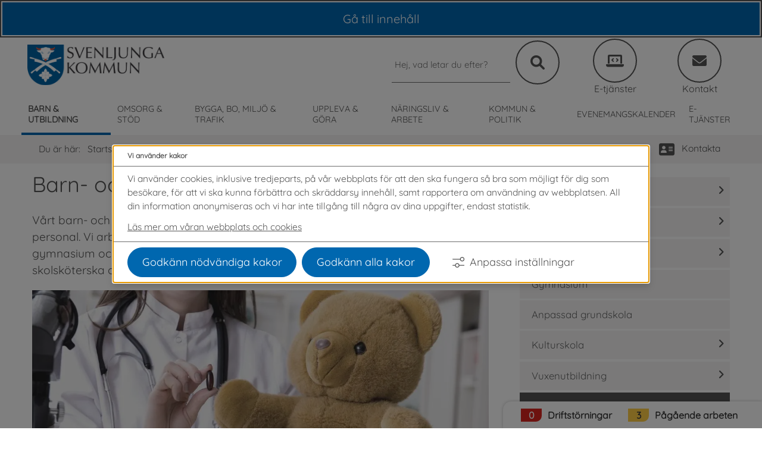

--- FILE ---
content_type: text/html;charset=UTF-8
request_url: https://www.svenljunga.se/barn--utbildning/barn--och-elevhalsa
body_size: 19261
content:
<!DOCTYPE html>
<html lang="sv" class="sv-no-js sv-template-undersida">
<head>
   <meta charset="UTF-8">
   <script nonce="a6557230-ffb0-11f0-9fcd-c52f9da92125">(function(c){c.add('sv-js');c.remove('sv-no-js');})(document.documentElement.classList)</script>
   <title>Barn- och elevhälsa - Svenljunga.se</title>
   <link rel="preload" href="/sitevision/system-resource/57e1a019241497320ba7fec85faf23585c70f8a88a6259cee20cdab602591ac1/js/jquery.js" as="script">
   <link rel="preload" href="/sitevision/system-resource/57e1a019241497320ba7fec85faf23585c70f8a88a6259cee20cdab602591ac1/envision/envision.js" as="script">
   <link rel="preload" href="/sitevision/system-resource/57e1a019241497320ba7fec85faf23585c70f8a88a6259cee20cdab602591ac1/js/utils.js" as="script">
   <link rel="preload" href="/sitevision/system-resource/57e1a019241497320ba7fec85faf23585c70f8a88a6259cee20cdab602591ac1/js/portlets.js" as="script">
               <meta name="description" content="Välkommen till vår officiella webbplats för Svenljunga kommun.  ">
                     <meta name="keywords" content="medicin skola, skola mediin, medicin ">
         <meta name="viewport" content="width=device-width, initial-scale=1, minimum-scale=1, shrink-to-fit=no">
   <meta name="dcterms.identifier" content="https://www.svenljunga.se">
   <meta name="dcterms.language" content="sv">
   <meta name="dcterms.format" content="text/html">
   <meta name="dcterms.type" content="text">
   <link rel="canonical" href="/barn--utbildning/barn--och-elevhalsa">
   <link rel="stylesheet" type="text/css" href="/2.2c78f7ac16261dd3657476/1768880561244/sitevision-responsive-grids.css">
   <link rel="stylesheet" type="text/css" href="/2.2c78f7ac16261dd3657476/1768880628092/sitevision-spacing.css">
   
      <link rel="stylesheet" type="text/css" href="/2.2c78f7ac16261dd3657476/auto/1769696426140/SiteVision.css">
      <link rel="stylesheet" type="text/css" href="/2.2c78f7ac16261dd3657476/21988/2740/print/SiteVision.css">
   <link rel="stylesheet" type="text/css" href="/sitevision/system-resource/57e1a019241497320ba7fec85faf23585c70f8a88a6259cee20cdab602591ac1/css/portlets.css">
   <link rel="stylesheet" type="text/css" href="/sitevision/system-resource/57e1a019241497320ba7fec85faf23585c70f8a88a6259cee20cdab602591ac1/envision/envision.css">

      <link rel="stylesheet" type="text/css" href="/2.2c78f7ac16261dd3657476/91.29f473de162d1d5da091624/1768880629791/0/sv-template-asset.css">
         <link rel="stylesheet" type="text/css" href="/webapp-resource/4.5321a9cc163ce28c49b842/360.2f6b985b19bd97f45828b7/1769447316243/webapp-assets.css">
      <link rel="stylesheet" type="text/css" href="/webapp-resource/4.5321a9cc163ce28c49b842/360.222bbcaf19a950f11a42033/1766424028117/webapp-assets.css">
      <link rel="stylesheet" type="text/css" href="/webapp-resource/4.5321a9cc163ce28c49b842/360.2f6b985b19bd97f4582bfd/1769706516541/webapp-assets.css">
      <link rel="stylesheet" type="text/css" href="/webapp-resource/4.5321a9cc163ce28c49b842/360.436194981992c59b00cfe0/1758298118763/webapp-assets.css">
      <link rel="stylesheet" type="text/css" href="/webapp-resource/4.5321a9cc163ce28c49b842/360.222bbcaf19a950f11a41e37/1766164117665/webapp-assets.css">
      <link rel="stylesheet" type="text/css" href="/webapp-resource/4.5321a9cc163ce28c49b842/360.222bbcaf19a950f11a41e35/1766164116943/webapp-assets.css">
      <script nonce="a6557230-ffb0-11f0-9fcd-c52f9da92125">!function(t,e){t=t||"docReady",e=e||window;var n=[],o=!1,c=!1;function d(){if(!o){o=!0;for(var t=0;t<n.length;t++)try{n[t].fn.call(window,n[t].ctx)}catch(t){console&&console.error(t)}n=[]}}function a(){"complete"===document.readyState&&d()}e[t]=function(t,e){if("function"!=typeof t)throw new TypeError("callback for docReady(fn) must be a function");o?setTimeout(function(){t(e)},1):(n.push({fn:t,ctx:e}),"complete"===document.readyState?setTimeout(d,1):c||(document.addEventListener?(document.addEventListener("DOMContentLoaded",d,!1),window.addEventListener("load",d,!1)):(document.attachEvent("onreadystatechange",a),window.attachEvent("onload",d)),c=!0))}}("svDocReady",window);</script>
      <script src="/sitevision/system-resource/57e1a019241497320ba7fec85faf23585c70f8a88a6259cee20cdab602591ac1/js/jquery.js"></script>
      <script src="/2.2c78f7ac16261dd3657476/91.29f473de162d1d5da091624/1768880629865/HEAD/0/sv-template-asset.js"></script>
   <meta name="facebook-domain-verification" content="24jn6tuuur3qksxh128ek7i7w2h06e" />
   <link rel="shortcut icon" href="/favicon.ico" type="image/x-icon" />
<link rel="apple-touch-icon" sizes="180x180" href="/apple-touch-icon.png">


   <meta name="google-site-verification" content="NHcSlu2yUTC_8yCMCA6DGAUbXQYriTGVmtKSv2GDeNg" />
   <meta property="og:image" content="https://www.svenljunga.se/images/18.39697acb185a5841f19102d/1731926730259/barn%20elev%20h%C3%A4lsa%20550.webp">

   <script>
// When window has finished loading
window.addEventListener("load", function () {
  // This is the "accept all" cookie button
  var acceptAll = document.querySelector(".sv-cookie-consent-modal form button.env-button.env-button--ghost");

  // When "accept all" cookie button exist
  if (acceptAll) {
    // When "accept all" cookie button is clicked, set Vizzit cookie
    acceptAll.addEventListener("click", $vizzit.cookie.set);

    // This is the "settings" button
    var settings = document.querySelector(".sv-cookie-consent-modal a.env-button");

    // When "settings" button is clicked
    settings.addEventListener("click", function () {
      // Timeout function so that the cookie consent modal can reload its new content
      var timeout = 300;
      setTimeout(function () {
        // "Accept some" cookie button
        var acceptSome = document.querySelector(".sv-cookie-consent-modal section footer button.env-button");

        // Analytics on/off switch
        var analytics = document.querySelector(".sv-cookie-consent-modal form input[name=analytics]");

        // When "accept some" cookie button is clicked
        acceptSome.addEventListener("click", function () {
          // Set or Remove Vizzit cookie depending on the analytics switch's checked value
          analytics.checked
            ? $vizzit.cookie.set()
            : $vizzit.cookie.remove();
        });
      }, timeout);
    });
  }
});
</script>
   <script nonce="a6557230-ffb0-11f0-9fcd-c52f9da92125">
      window.sv = window.sv || {};
      sv.UNSAFE_MAY_CHANGE_AT_ANY_GIVEN_TIME_webAppExternals = {};
      sv.PageContext = {
      pageId: '4.5321a9cc163ce28c49b842',
      siteId: '2.2c78f7ac16261dd3657476',
      userIdentityId: '',
      userIdentityReadTimeout: 0,
      userLocale: 'sv',
      dev: false,
      csrfToken: '',
      html5: true,
      useServerSideEvents: false,
      nodeIsReadOnly: false
      };
   </script>
      <script nonce="a6557230-ffb0-11f0-9fcd-c52f9da92125">!function(){"use strict";var t,n={},e={},i={};function r(t){return n[t]=n[t]||{instances:[],modules:{},bundle:{}},n[t]}document.querySelector("html").classList.add("js");var s={registerBootstrapData:function(t,n,i,r,s){var a,o=e[t];o||(o=e[t]={}),(a=o[i])||(a=o[i]={}),a[n]={subComponents:r,options:s}},registerInitialState:function(t,n){i[t]=n},registerApp:function(n){var e=n.applicationId,i=r(e);if(t){var s={};s[e]=i,s[e].instances=[n],t.start(s)}else i.instances.push(n)},registerModule:function(t){r(t.applicationId).modules[t.path]=t},registerBundle:function(t){r(t.applicationId).bundle=t.bundle},getRegistry:function(){return n},setAppStarter:function(n){t=n},getBootstrapData:function(t){return e[t]},getInitialState:function(t){return i[t]}};window.AppRegistry=s}();</script>
   
        <meta name="rek:pubdate" content="2018-06-14T10:06:13.000Z">
        <meta name="rek:moddate" content="2025-09-05T14:36:40.000Z">
        
   
            <script nonce="a6557230-ffb0-11f0-9fcd-c52f9da92125">
                window.__rekai = window.__rekai || {};
                window.__rekai.nonce = 'a6557230-ffb0-11f0-9fcd-c52f9da92125';
                window.__rekai.appdata = {
                    uuid: 'bd1fff6a',
                    
                    initSvAutoComplete: true,
                    svAutoCompleteToTarget: false,
                    svAutoCompleteQna: true,
                    svAutoCompleteShowAllBtn: false,
                    isDevEnvironment: false,
                    consent: {
                        hasRekaiConsent: false,
                        hasAcceptedRekaiConsent: false,
                        hasPendingUserConsents: true
                    }
                };
            </script>
            
   <script src="https://static.rekai.se/bd1fff6a.js" defer></script>
   <script src="https://static.rekai.se/files/sv-autocomplete.min.js" defer></script>
</head>
<body class=" sv-responsive sv-theme-svenljunga env-m-around--0">
<div id="svid10_29f473de162d1d5da09ebd" class="sv-layout"><nav aria-label="Navigera till olika webbplatser" class="sv-vertical sv-theme-svenljunga sv-layout sv-skip-spacer sv-template-layout c4817"  id="svid10_39697acb185a5841f19143e"><div class="sv-custom-module sv-se-soleil-goToContent sv-skip-spacer sv-template-portlet
" id="svid12_222bbcaf19a950f11a42079"><div id="Gatillinnehall"><!-- Gå till innehåll --></div><div data-cid="12.222bbcaf19a950f11a42079"><a href="#page_content" class="app-sficbe">Gå till innehåll</a> </div><script nonce="a6557230-ffb0-11f0-9fcd-c52f9da92125" >AppRegistry.registerBootstrapData('12.222bbcaf19a950f11a42079','12.222bbcaf19a950f11a42079','AGNOSTIC_RENDERER');</script><script nonce="a6557230-ffb0-11f0-9fcd-c52f9da92125">AppRegistry.registerInitialState('12.222bbcaf19a950f11a42079',{"content":{"id":"page_content","text":"Gå till innehåll"},"submenu":{"id":"submenu","text":"Gå till undermeny"}});</script>
<script nonce="a6557230-ffb0-11f0-9fcd-c52f9da92125">AppRegistry.registerApp({applicationId:'se.soleil.goToContent|1.1.0',htmlElementId:'svid12_222bbcaf19a950f11a42079',route:'/',portletId:'12.222bbcaf19a950f11a42079',locale:'sv',defaultLocale:'en',webAppId:'se.soleil.goToContent',webAppVersion:'1.1.0',webAppAopId:'360.222bbcaf19a950f11a42033',webAppImportTime:'1766424028117',requiredLibs:{}});</script></div>
<div class="sv-jcrmenu-portlet sv-portlet my-background sv-template-portlet
" id="svid12_59bd797e191e3514cab13d2"><div id="Kopia1avMeny"><!-- Kopia (1) av Meny --></div>                  
         
                     
      
                        

<div id="example0" class="env-dropdown">
   <button
		tabindex="0"
      id="example0-button"
      class="env-button-menu env-button--primary env-button--large env-button--icon env-button--icon-small env-button--icon-after"
      aria-expanded="false"
      aria-haspopup="true"
      data-dropdown
      type="button"
      data-target="#example0"
   >
      Våra webbplatser
      <svg class="env-icon-menu">
         <use xlink:href="/sitevision/envision-icons.svg#icon-angle-down"></use>
      </svg>
   </button>
  


     <div tabindex="-1"
      class="env-dropdown__menu env-dropdown__menu--large"
      aria-labelledby="example0-button">
                           
           
               <div class="env-dropdown__item" tabindex="-1"><a href="https://ic-calendar.svenljunga.se/" class="c4829" rel="external">Evenemangskalender<span class="env-assistive-text"> Länk till annan webbplats, öppnas i nytt fönster.</span></a></div>
                                    
           
               <div class="env-dropdown__item" tabindex="-1"><a href="https://e-tjanster.svenljunga.se/" class="c4829" rel="external">Självservice och e-tjänster<span class="env-assistive-text"> Länk till annan webbplats, öppnas i nytt fönster.</span></a></div>
                                    
           
               <div class="env-dropdown__item" tabindex="-1"><a href="http://www.knallebiblioteken.se" class="c4829" rel="external">Knallebiblioteken<span class="env-assistive-text"> Länk till annan webbplats, öppnas i nytt fönster.</span></a></div>
                                    
           
               <div class="env-dropdown__item" tabindex="-1"><a href="http://medarbetarwebb.svenljunga.se" class="c4829" rel="external">Medarbetarwebb<span class="env-assistive-text"> Länk till annan webbplats, öppnas i nytt fönster.</span></a></div>
                                    
           
               <div class="env-dropdown__item" tabindex="-1"><a href="http://www.svenljungatranemo.se" class="c4829" rel="external">Visit Svenljunga Tranemo<span class="env-assistive-text"> Länk till annan webbplats, öppnas i nytt fönster.</span></a></div>
                                    
           
               <div class="env-dropdown__item" tabindex="-1"><a href="http://www.visitfegen.se" class="c4829" rel="external">Visit Fegen<span class="env-assistive-text"> Länk till annan webbplats, öppnas i nytt fönster.</span></a></div>
                                    
           
               <div class="env-dropdown__item" tabindex="-1"><a href="https://sso.infomentor.se/login.ashx?idp=svenljunga_par" class="c4829" rel="external">Infomentor <span class="env-assistive-text"> Länk till annan webbplats, öppnas i nytt fönster.</span></a></div>
                                    
           
               <div class="env-dropdown__item" tabindex="-1"><a href="http://www.museumhammarlind.se" class="c4829" rel="external">Museum Hammarlind<span class="env-assistive-text"> Länk till annan webbplats, öppnas i nytt fönster.</span></a></div>
                     </div>
      </div>
<script>
  document.addEventListener("DOMContentLoaded", function () {
    const dropdownButton = document.getElementById("example0-button");
    const dropdownMenu = document.querySelector(".env-dropdown__menu");

    // Kontrollera om användaren är på Android
    const isAndroid = /Android/i.test(navigator.userAgent);

    dropdownButton.addEventListener("click", function () {
      // Om på Android, hantera klick för att visa eller dölja dropdown
      if (isAndroid) {
        const isExpanded = dropdownButton.getAttribute("aria-expanded") === "true";
        dropdownButton.setAttribute("aria-expanded", !isExpanded);
        dropdownMenu.style.display = isExpanded ? "none" : "block";
      }
    });

    // För att hantera dropdown-stängning om användaren klickar utanför menyn
    document.addEventListener("click", function (event) {
      if (!dropdownButton.contains(event.target) && !dropdownMenu.contains(event.target)) {
        dropdownButton.setAttribute("aria-expanded", "false");
        dropdownMenu.style.display = "none";
      }
    });
  });
</script>

</div>
</nav>
<header class="sv-vertical sv-layout sol-header sv-template-layout c4857"  id="svid10_29f473de162d1d5da091022"><div class="sv-custom-module sv-marketplace-sitevision-picture sv-skip-spacer sv-template-portlet
" id="svid12_1bd75a40193d2b5094118552"><div id="Bildvarianter"><!-- Bildvarianter --></div><figure class="env-m-around--0"><a class="env-link env-d--inline-block" href="/"><picture class="env-d--block env-mw--100"><source srcSet="/images/18.67be8b7518752b277d7375/1681316319904/logga%20liggande%20svenljunga%20kommun%20webb%20(1)%20(1).svg 250w" sizes="100vw" width="250" height="100" media="(prefers-color-scheme: light)" type="image/svg+xml"/><source srcSet="/images/18.1bd75a40193d2b5094118562/1738318938185/x160p/(2)%20rgb_fg_vittext_2013.png 160w, /images/18.1bd75a40193d2b5094118562/1738318938185/(2)%20rgb_fg_vittext_2013.png 250w" sizes="100vw" width="250" height="76" media="(prefers-color-scheme: dark)" type="image/png"/><img src="/images/18.67be8b7518752b277d7375/1681316319904/logga%20liggande%20svenljunga%20kommun%20webb%20(1)%20(1).svg" srcSet="/images/18.67be8b7518752b277d7375/1681316319904/logga%20liggande%20svenljunga%20kommun%20webb%20(1)%20(1).svg 250w" sizes="100vw" width="250" height="100" alt="logga svenljunga" class="c4687"/></picture></a></figure></div>
<div class="sv-horizontal sv-layout sv-template-layout c4825"  id="svid10_51c3c2cc184a4167cee72"><div  class="sv-searchform-portlet sv-portlet sv-skip-spacer sv-horizontal-column sv-template-portlet
 c4833" id="svid12_29f473de162d1d5da09156d"><div id="Sokruta"><!-- Sökruta --></div>

                                                                                                             
<script nonce="a6557230-ffb0-11f0-9fcd-c52f9da92125">
svDocReady(function() {
   // Queries server for a suggestion list and shows it below the search field
   $svjq("#search12_29f473de162d1d5da09156d").svAutoComplete({
      source: "/4.5321a9cc163ce28c49b842/12.29f473de162d1d5da09156d.json?state=autoComplete",
      minLength: 2,
      delay: 200,
      selectedValueContainerId: "search12_29f473de162d1d5da09156dselectedState"
   });
   // Backwards compatibility for custom templates
   $svjq("#search12_29f473de162d1d5da09156d").on('focusin', function() {
      if ($svjq("#search12_29f473de162d1d5da09156d").val() == "Ange sökord") {
         $svjq("#search12_29f473de162d1d5da09156d").val("");
         return false;
      }
   });
   // Submit, blocks empty and placeholder queries
   $svjq("#search12_29f473de162d1d5da09156dbutton").on('click', function() {
      const qry = $svjq("#search12_29f473de162d1d5da09156d").val();
      if (qry == "" || qry == "Ange sökord") {
         return false;
      }
   });
   // Invokes the search button if user presses the enter key (needed in IE)
   $svjq("#search12_29f473de162d1d5da09156d").on('keypress', function(e) {
      if (e.which == 13) {
         $svjq("#search12_29f473de162d1d5da09156dbutton").trigger('focus').trigger('click');
         return false;
      }
   });
});
</script>


   

<div class="search">
  <form method="get" action="/ovrigt/sok" class="sv-nomargin" id="search12_29f473de162d1d5da09156dform">
    <div>
      <label for="search12_29f473de162d1d5da09156d" class="sv-visuallyhidden">Sök</label>
      <input id="search12_29f473de162d1d5da09156d"
             class="search-box"
             type="text"
             name="query"
             value=""
             autocomplete="off"
                                    data-aria-owns="search12_29f473de162d1d5da09156dlistbox"
               aria-haspopup="listbox"
               aria-autocomplete="both"
               aria-live="polite"
                         placeholder="Hej, vad letar du efter?"
               />
      <button id="search12_29f473de162d1d5da09156dbutton"
              aria-label="Search-submit"
              type="submit"
              class="search-box-button"
              name="submitButton"
              value="Sök">
      </button>
    </div>
    <div id="search12_29f473de162d1d5da09156dselectedState" class="sv-visuallyhidden"  aria-atomic="true" aria-live="assertive"></div>
  </form>
</div>

<script>
(function () {
  var formId = 'search12_29f473de162d1d5da09156d' + 'form';
  var form = document.getElementById(formId);
  var input = document.getElementById('search12_29f473de162d1d5da09156d');
  var btn = document.getElementById('search12_29f473de162d1d5da09156dbutton');
  if (!form || !input || !btn) return;

  var helpText = 'Hej, vad letar du efter?';

  // 1) Se till att knappen är klickbar även när fältet är tomt
  btn.removeAttribute('disabled');
  btn.setAttribute('aria-disabled', 'false');

  // Om Sitevisions script försöker toggla disabled vid inputändring – ta bort igen.
  input.addEventListener('input', function () {
    btn.removeAttribute('disabled');
    btn.setAttribute('aria-disabled', 'false');
  });

  // 2) Klick på knappen: tomt => gå till söksida utan query
  btn.addEventListener('click', function (e) {
    var v = (input.value || '').trim();
    if (!v || v === helpText) {
      e.preventDefault();
      e.stopPropagation();
      window.location.href = '/ovrigt/sok';
    }
    // annars låt vanlig submit ske
  });

  // 3) Submit (Enter i fältet)
  form.addEventListener('submit', function (e) {
    var v = (input.value || '').trim();
    if (!v || v === helpText) {
      e.preventDefault();
      window.location.href = '/ovrigt/sok';
    }
  });
})();
</script>
</div>
<div class="sv-vertical sv-layout sv-hide-sv-bp-smartphone sv-horizontal-column sv-template-layout" id="svid10_51c3c2cc184a4167cee788"><div class="sv-fluid-grid sv-grid-main sv-layout sv-skip-spacer sv-template-layout c4820"  id="svid10_51c3c2cc184a4167cee789"><div class="sv-script-portlet sv-portlet sv-skip-spacer sv-template-portlet
 c4820"  id="svid12_1bd75a40193d2b5094118f1b"><div id="Kopia1avIkonradmedlankar"><!-- Kopia (1) av Ikonrad med länkar --></div>

<div class="sol-top-action-links">  
      <a href="javascript:void(window.open('https://e-tjanster.svenljunga.se/oversikt','_blank','toolbar=1,location=1,status=1,menubar=1,scrollbars=1,resizable=1'));" class="sol-top-action-button">
      <span class="e-services"></span>
      <span>E-tjänster</span>
    </a>
      <a href="/ovrigt/kontakta-oss" class="sol-top-action-button">
      <span class="contact"></span>
      <span>Kontakt</span>
    </a>
  </div>
</div>
</div>
</div>
</div>
<div class="sv-vertical sv-layout sv-hide-sv-bp-smartphone sv-template-layout c4846"  id="svid10_29f473de162d1d5da09103a"><div class="sv-custom-module sv-marketplace-sitevision-main-menu sv-skip-spacer sv-template-portlet
" id="svid12_51c3c2cc184a4167cee2b8"><div id="Huvudmeny"><!-- Huvudmeny --></div><div data-cid="12.51c3c2cc184a4167cee2b8"><nav aria-label="Huvudmeny" data-desktop-nav=""><ul class="jGYNjUL7kDw0kbXc52PR Ep36GJK62f8mSoB8sYhg env-nav env-nav--menubar env-nav--border"><li class="env-nav__item JHqhnGYVngbE8KxpOh4r"><a class="O3DqtrZMTYyNZCgSTalQ env-nav__link env-nav__link--active" href="/barn--utbildning">Barn &amp; utbildning</a></li><li class="env-nav__item JHqhnGYVngbE8KxpOh4r"><a class="O3DqtrZMTYyNZCgSTalQ env-nav__link" href="/omsorg--stod">Omsorg &amp; stöd</a></li><li class="env-nav__item JHqhnGYVngbE8KxpOh4r"><a class="O3DqtrZMTYyNZCgSTalQ env-nav__link" href="/bygga-bo-miljo--trafik">Bygga, bo, miljö &amp; trafik</a></li><li class="env-nav__item JHqhnGYVngbE8KxpOh4r"><a class="O3DqtrZMTYyNZCgSTalQ env-nav__link" href="/uppleva--gora">Uppleva &amp; göra</a></li><li class="env-nav__item JHqhnGYVngbE8KxpOh4r"><a class="O3DqtrZMTYyNZCgSTalQ env-nav__link" href="/naringsliv--arbete">Näringsliv &amp; arbete</a></li><li class="env-nav__item JHqhnGYVngbE8KxpOh4r"><a class="O3DqtrZMTYyNZCgSTalQ env-nav__link" href="/kommun--politik">Kommun &amp; politik</a></li><li class="env-nav__item JHqhnGYVngbE8KxpOh4r"><a class="O3DqtrZMTYyNZCgSTalQ env-nav__link" href="/uppleva--gora/evenemangskalender" title="Välkommen till vår officiella webbplats för Svenljunga kommun.  ">Evenemangskalender</a></li><li class="env-nav__item JHqhnGYVngbE8KxpOh4r"><a class="O3DqtrZMTYyNZCgSTalQ env-nav__link" href="https://e-tjanster.svenljunga.se/oversikt" target="_blank" rel="noopener noreferrer" title="Välkommen till vår officiella webbplats för Svenljunga kommun.  ">E-tjänster</a></li><li class="env-nav__item il3LiIsi8NKOLdfVB8yE"><div id="sv_MjAD_cxfTluLoYPvEmkNn" class="env-dropdown"><button type="button" class="env-button qwTV6Llz1PbDOYH63mUe env-button--slim env-button--icon env-button--link env-button--icon-small env-button--icon-after" data-dropdown="" aria-expanded="false" aria-haspopup="tree" data-target="#sv_MjAD_cxfTluLoYPvEmkNn">0<!-- --> <!-- -->till<svg xmlns="http://www.w3.org/2000/svg" viewBox="0 0 24 24" class="env-icon env-icon--medium" aria-hidden="true"><path d="M10.95,15.42c.59,.56,1.53,.56,2.12,0l5.36-5.36c.43-.45,.42-1.16-.03-1.59-.44-.42-1.13-.42-1.57,0h0l-4.83,4.83-4.83-4.83h0c-.45-.43-1.16-.42-1.6,.02-.42,.44-.43,1.13,0,1.57l5.38,5.36Z"></path></svg></button><ul class="env-dropdown__menu env-dropdown__menu--large AKEX_vQaNmr1AZfRk1W_"></ul></div></li></ul></nav></div><script nonce="a6557230-ffb0-11f0-9fcd-c52f9da92125" >AppRegistry.registerBootstrapData('12.51c3c2cc184a4167cee2b8','12.51c3c2cc184a4167cee2b8','AGNOSTIC_RENDERER');</script><script nonce="a6557230-ffb0-11f0-9fcd-c52f9da92125">AppRegistry.registerInitialState('12.51c3c2cc184a4167cee2b8',{"portletName":"Huvudmeny","items":[{"id":"4.29f473de162d1d5da0911dc","current":false,"active":true,"name":"Barn & utbildning","uri":"/barn--utbildning","items":null,"level":1},{"id":"4.29f473de162d1d5da091216","current":false,"active":false,"name":"Omsorg & stöd","uri":"/omsorg--stod","items":null,"level":1},{"id":"4.29f473de162d1d5da09128a","current":false,"active":false,"name":"Bygga, bo, miljö & trafik","uri":"/bygga-bo-miljo--trafik","items":null,"level":1},{"id":"4.29f473de162d1d5da091250","current":false,"active":false,"name":"Uppleva & göra","uri":"/uppleva--gora","items":null,"level":1},{"id":"4.29f473de162d1d5da0912c4","current":false,"active":false,"name":"Näringsliv & arbete","uri":"/naringsliv--arbete","items":null,"level":1},{"id":"4.29f473de162d1d5da0912fe","current":false,"active":false,"name":"Kommun & politik","uri":"/kommun--politik","items":null,"level":1},{"id":"6.1bd75a40193d2b5094117566","current":false,"active":false,"name":"Evenemangskalender","uri":"/uppleva--gora/evenemangskalender","items":null,"level":1,"download":null,"target":null,"rel":null,"title":"Välkommen till vår officiella webbplats för Svenljunga kommun.  "},{"id":"6.2b1190f19a0db8de07175d","current":false,"active":false,"name":"E-tjänster","uri":"https://e-tjanster.svenljunga.se/oversikt","items":null,"level":1,"download":null,"target":"_blank","rel":"noopener noreferrer","title":"Välkommen till vår officiella webbplats för Svenljunga kommun.  "}]});</script>
<script nonce="a6557230-ffb0-11f0-9fcd-c52f9da92125">AppRegistry.registerApp({applicationId:'marketplace.sitevision.main-menu|1.1.2',htmlElementId:'svid12_51c3c2cc184a4167cee2b8',route:'/',portletId:'12.51c3c2cc184a4167cee2b8',locale:'sv',defaultLocale:'en',webAppId:'marketplace.sitevision.main-menu',webAppVersion:'1.1.2',webAppAopId:'360.222bbcaf19a950f11a41e37',webAppImportTime:'1766164117665',requiredLibs:{"react":"18.3.1"},childComponentStateExtractionStrategy:'BY_ID'});</script></div>
</div>
</header>
<nav aria-label="Mobilmeny" class="sv-horizontal sv-layout sv-visible-sv-bp-smartphone sv-template-layout c4752"  id="svid10_51c3c2cc184a4167cee4d2"><div  class="sv-text-portlet sv-use-margins sv-skip-spacer sv-horizontal-column sv-template-portlet
 c4821" id="svid12_51c3c2cc184a4167cee4d3"><div id="Text2"><!-- Text 2 --></div><div class="sv-text-portlet-content"><p class="sv-font-meny-mobil">MENY</p></div></div>
<div  class="sv-custom-module sv-marketplace-sitevision-mobile-menu sv-visible-sv-bp-smartphone sv-horizontal-column sv-template-portlet
 c4841" id="svid12_51c3c2cc184a4167cee4c1"><div id="Mobilmeny"><!-- Mobilmeny --></div><div data-cid="12.51c3c2cc184a4167cee4c1"><nav aria-label="Mobilmeny"><button type="button" class="env-button env-button--medium env-button--icon env-button--link" aria-haspopup="dialog">Meny<svg xmlns="http://www.w3.org/2000/svg" viewBox="0 0 24 24" class="env-icon env-icon--medium" aria-hidden="true"><path d="M2.25,18.75c-.41,0-.75-.34-.75-.75s.34-.75,.75-.75H21.75c.41,0,.75,.34,.75,.75s-.34,.75-.75,.75H2.25Z"></path><path d="M2.25,12.75c-.41,0-.75-.34-.75-.75s.34-.75,.75-.75H21.75c.41,0,.75,.34,.75,.75s-.34,.75-.75,.75H2.25Z"></path><path d="M2.25,6.75c-.41,0-.75-.34-.75-.75s.34-.75,.75-.75H21.75c.41,0,.75,.34,.75,.75s-.34,.75-.75,.75H2.25Z"></path></svg></button></nav></div><script nonce="a6557230-ffb0-11f0-9fcd-c52f9da92125" >AppRegistry.registerBootstrapData('12.51c3c2cc184a4167cee4c1','12.51c3c2cc184a4167cee4c1','AGNOSTIC_RENDERER');</script><script nonce="a6557230-ffb0-11f0-9fcd-c52f9da92125">AppRegistry.registerInitialState('12.51c3c2cc184a4167cee4c1',{"portletName":"Mobilmeny","menuColor":"menuColorDefault","menuTextColor":"menuTextLink","menuStyle":"modal","button":{"text":"Meny","type":"onlyIcon","size":"medium","color":null,"variant":"link"},"items":[{"id":"4.29f473de162d1d5da0911dc","current":false,"active":true,"name":"Barn & utbildning","uri":"/barn--utbildning","items":[{"id":"4.5321a9cc163ce28c49b9b9","current":false,"active":false,"name":"Förskola","uri":"/barn--utbildning/forskola","items":[{"notFetched":true,"level":3,"id":"4.5321a9cc163ce28c49bc7"}],"level":2},{"id":"4.5321a9cc163ce28c49b505","current":false,"active":false,"name":"Fritidshem","uri":"/barn--utbildning/fritidshem","items":[{"notFetched":true,"level":3,"id":"4.6ac5dd77164a798c8581d09"}],"level":2},{"id":"4.5321a9cc163ce28c49b55f","current":false,"active":false,"name":"Grundskola","uri":"/barn--utbildning/grundskola","items":[{"notFetched":true,"level":3,"id":"4.5321a9cc163ce28c49b56e"}],"level":2},{"id":"4.5321a9cc163ce28c49b671","current":false,"active":false,"name":"Gymnasium","uri":"/barn--utbildning/gymnasium","items":null,"level":2},{"id":"4.5321a9cc163ce28c49b6da","current":false,"active":false,"name":"Anpassad grundskola","uri":"/barn--utbildning/anpassad-grundskola","items":null,"level":2},{"id":"4.5321a9cc163ce28c49b716","current":false,"active":false,"name":"Kulturskola","uri":"/barn--utbildning/kulturskola","items":[{"notFetched":true,"level":3,"id":"4.5321a9cc163ce28c49b734"}],"level":2},{"id":"4.5321a9cc163ce28c49b79d","current":false,"active":false,"name":"Vuxenutbildning","uri":"/barn--utbildning/vuxenutbildning","items":[{"notFetched":true,"level":3,"id":"4.5321a9cc163ce28c49b7d9"}],"level":2},{"id":"4.5321a9cc163ce28c49b842","current":true,"active":true,"name":"Barn- och elevhälsa","uri":"/barn--utbildning/barn--och-elevhalsa","items":[],"level":2},{"id":"4.5321a9cc163ce28c49b806","current":false,"active":false,"name":"Barn i behov av extra stöd","uri":"/barn--utbildning/barn-i-behov-av-extra-stod","items":null,"level":2},{"id":"4.5321a9cc163ce28c49b86f","current":false,"active":false,"name":"Mobbing, trygghet, säkerhet","uri":"/barn--utbildning/mobbing-trygghet-sakerhet","items":null,"level":2},{"id":"4.6ac5dd77164a798c8581d1","current":false,"active":false,"name":"Kvalitet och utveckling","uri":"/barn--utbildning/kvalitet-och-utveckling","items":null,"level":2},{"id":"4.5321a9cc163ce28c49b8ab","current":false,"active":false,"name":"Skolskjuts","uri":"/barn--utbildning/skolskjuts","items":null,"level":2},{"id":"4.5321a9cc163ce28c49b8c9","current":false,"active":false,"name":"Skolbibliotek","uri":"/barn--utbildning/skolbibliotek","items":null,"level":2},{"id":"4.5321a9cc163ce28c49b950","current":false,"active":false,"name":"Praktik i skolan","uri":"/barn--utbildning/praktik-i-skolan","items":null,"level":2},{"id":"106.1f143a04173dbbb50ac271","current":false,"active":false,"name":"Ung i Svenljunga","uri":"/barn--utbildning/ung-i-svenljunga","items":null,"level":2},{"id":"4.5321a9cc163ce28c49b99b","current":false,"active":false,"name":"Vanliga frågor och svar - utbildning","uri":"/barn--utbildning/vanliga-fragor-och-svar---utbildning","items":null,"level":2},{"id":"4.5321a9cc163ce28c49b98c","current":false,"active":false,"name":"Synpunkter barn- och utbildningsförvaltningen","uri":"/barn--utbildning/synpunkter-barn--och-utbildningsforvaltningen","items":null,"level":2},{"id":"4.1f143a04173dbbb50acf3","current":false,"active":false,"name":"InfoMentor","uri":"/barn--utbildning/infomentor","items":null,"level":2},{"id":"4.47cd492417c73b0484a27a","current":false,"active":false,"name":"IST Home","uri":"/barn--utbildning/ist-home","items":null,"level":2},{"id":"4.512bb1117d06b9738de9d","current":false,"active":false,"name":"Familjecentral","uri":"/barn--utbildning/familjecentral","items":null,"level":2},{"id":"4.6f1d56a117efca2738936e","current":false,"active":false,"name":"Satsning skolorganisation","uri":"/barn--utbildning/satsning-skolorganisation","items":null,"level":2},{"id":"6.45ca727b18a63402359111b","current":false,"active":false,"name":"Stöd till barn och ungdom","uri":"/omsorg--stod/familj-barn-och-ungdom/stod-till-barn-och-ungdom","items":null,"level":2,"download":null,"target":null,"rel":null,"title":"Välkommen till vår officiella webbplats för Svenljunga kommun.  "},{"id":"4.5321a9cc163ce28c49b626","current":false,"active":false,"name":"Skolmat","uri":"/barn--utbildning/skolmat","items":[{"notFetched":true,"level":3,"id":"4.1998d126173277cd0634b6"}],"level":2}],"level":1},{"id":"4.29f473de162d1d5da091216","current":false,"active":false,"name":"Omsorg & stöd","uri":"/omsorg--stod","items":[{"notFetched":true,"level":2,"id":"4.5321a9cc163ce28c49b1834"}],"level":1},{"id":"4.29f473de162d1d5da09128a","current":false,"active":false,"name":"Bygga, bo, miljö & trafik","uri":"/bygga-bo-miljo--trafik","items":[{"notFetched":true,"level":2,"id":"4.5321a9cc163ce28c49bcd4"}],"level":1},{"id":"4.29f473de162d1d5da091250","current":false,"active":false,"name":"Uppleva & göra","uri":"/uppleva--gora","items":[{"notFetched":true,"level":2,"id":"4.5321a9cc163ce28c49b21eb"}],"level":1},{"id":"4.29f473de162d1d5da0912c4","current":false,"active":false,"name":"Näringsliv & arbete","uri":"/naringsliv--arbete","items":[{"notFetched":true,"level":2,"id":"4.5321a9cc163ce28c49b2c2c"}],"level":1},{"id":"4.29f473de162d1d5da0912fe","current":false,"active":false,"name":"Kommun & politik","uri":"/kommun--politik","items":[{"notFetched":true,"level":2,"id":"4.5321a9cc163ce28c49b261f"}],"level":1},{"id":"6.1bd75a40193d2b5094117566","current":false,"active":false,"name":"Evenemangskalender","uri":"/uppleva--gora/evenemangskalender","items":null,"level":1,"download":null,"target":null,"rel":null,"title":"Välkommen till vår officiella webbplats för Svenljunga kommun.  "},{"id":"6.2b1190f19a0db8de07175d","current":false,"active":false,"name":"E-tjänster","uri":"https://e-tjanster.svenljunga.se/oversikt","items":null,"level":1,"download":null,"target":"_blank","rel":"noopener noreferrer","title":"Välkommen till vår officiella webbplats för Svenljunga kommun.  "}]});</script>
<script nonce="a6557230-ffb0-11f0-9fcd-c52f9da92125">AppRegistry.registerApp({applicationId:'marketplace.sitevision.mobile-menu|1.4.2',htmlElementId:'svid12_51c3c2cc184a4167cee4c1',route:'/',portletId:'12.51c3c2cc184a4167cee4c1',locale:'sv',defaultLocale:'en',webAppId:'marketplace.sitevision.mobile-menu',webAppVersion:'1.4.2',webAppAopId:'360.222bbcaf19a950f11a41e35',webAppImportTime:'1766164116943',requiredLibs:{"react":"18.3.1"},childComponentStateExtractionStrategy:'BY_ID'});</script></div>
<div class="sv-script-portlet sv-portlet sv-horizontal-column sv-template-portlet
" id="svid12_256a943f18942c89d7a134"><div id="SkriptStangamedESC"><!-- Skript - Stänga med ESC --></div></div>
</nav>
<main class="sv-vertical sv-layout sv-template-layout" id="svid10_29f473de162d1d5da09104c"><div id="svid94_29f473de162d1d5da091628"><div class="sv-custom-module sv-se-soleil-goToContent sv-skip-spacer sv-template-portlet
" id="svid12_222bbcaf19a950f11a42097"><div id="AnkaresidinnehallGatillinnehall"><!-- Ankare sidinnehåll - Gå till innehåll --></div><div id="page_content"></div>
<script nonce="a6557230-ffb0-11f0-9fcd-c52f9da92125">AppRegistry.registerApp({applicationId:'se.soleil.goToContent|1.1.0',htmlElementId:'svid12_222bbcaf19a950f11a42097',route:'/',portletId:'12.222bbcaf19a950f11a42097',locale:'sv',defaultLocale:'en',webAppId:'se.soleil.goToContent',webAppVersion:'1.1.0',webAppAopId:'360.222bbcaf19a950f11a42033',webAppImportTime:'1766424028117',requiredLibs:{}});</script></div>
<div class="sv-row sv-layout sv-hide-sv-bp-smartphone flernivalank sv-template-layout" id="svid10_29f473de162d1d5da091663"><div class="sv-horizontal sv-layout sv-skip-spacer sv-template-layout c4689"  id="svid10_51c3c2cc184a4167cee27a"><div  class="sv-text-portlet sv-use-margins sv-skip-spacer sv-template-portlet
 c4838" id="svid12_29f473de162d1d5da091665"><div id="Ledtext"><!-- Ledtext --></div><div class="sv-text-portlet-content"><p class="sv-font-funktionsmeny">Du är här:</p></div></div>
<div class="sv-multilevellink-portlet sv-portlet sv-horizontal-column sv-template-portlet
" id="svid12_29f473de162d1d5da091664"><div id="Flernivalank"><!-- Flernivålänk --></div>
<nav aria-label="Flernivålänk">
   <div class="c4848">
        <div class="sv-inline">            
                
              <a href="/" class="sv-font-funktionsmeny c4828" >Startsida</a>
          </div>
        <div class="sv-inline"> <span class="sv-font-funktionsmeny c4826" >|</span>             
                
              <a href="/barn--utbildning" class="sv-font-funktionsmeny c4826" >Barn &amp; utbildning</a>
          </div>
        <div class="sv-inline"> <span class="sv-font-funktionsmeny c4826" >|</span>             <span  class="sv-font-funktionsmeny c4826">Barn- och elevhälsa</span>
          </div>
      </div>
</nav>
</div>
<div  class="sv-spacer-1emhz sv-horizontal sv-layout sv-horizontal-column sv-template-layout c4836" id="svid10_51c3c2cc184a4167cee27b"><div class="sv-script-portlet sv-portlet sv-skip-spacer sv-horizontal-column sv-template-portlet
" id="svid12_2e53441e1633df481a013d"><div id="Skript"><!-- Skript --></div><div class="dropdown">
<button id="myBtn" class="dropbtn">Dela innehåll</button>
  <div id="myDropdown" class="dropdown-content">

<ul id="demo" class="sharebuttonlist sharebuttonlist--horizontal">

 <li class="sharebuttonlist__item"> 
 <!-- Dela på Facebook --> 
 <a href="http://www.facebook.com/sharer.php?u=https%3A%2F%2Fwww.svenljunga.se%2Fbarn--utbildning%2Fbarn--och-elevhalsa" 
 rel="external" 
 class="sharebutton sharebutton--facebook sharebutton--icon-facebook sharebutton--hide-text"
 title="Dela på Facebook"> 
 <span class="sharebutton__text">Facebook</span>
 </a> 
 </li> 
 <li class="sharebuttonlist__item">
 <!-- Dela på Twitter -->
 <a href="http://twitter.com/intent/tweet?text=https%3A%2F%2Fwww.svenljunga.se%2Fbarn--utbildning%2Fbarn--och-elevhalsa%20(via%20Svenljunga.se)" 
 rel="external"
 class="sharebutton sharebutton--twitter sharebutton--icon-twitter sharebutton--hide-text"
 title="Dela på Twitter">
 <span class="sharebutton__text">Twitter</span>
 </a> 
 </li>
 <li class="sharebuttonlist__item">
 <!-- Dela på LinkedIn -->
 <a href="http://www.linkedin.com/shareArticle?mini=true&amp;url=https%3A%2F%2Fwww.svenljunga.se%2Fbarn--utbildning%2Fbarn--och-elevhalsa" 
 rel="external"
 class="sharebutton sharebutton--linkedin sharebutton--icon-linkedin sharebutton--hide-text"
 title="Dela på LinkedIn">
 <span class="sharebutton__text">LinkedIn</span>
</a>
 </li>
 <li class="sharebuttonlist__item">
 <!-- Dela på Google+ -->
 <a href="https://plus.google.com/share?url=https%3A%2F%2Fwww.svenljunga.se%2Fbarn--utbildning%2Fbarn--och-elevhalsa" 
 rel="external"
 class="sharebutton sharebutton--gplus sharebutton--icon-gplus sharebutton--hide-text"

 title="Dela på Google+">
 <span class="sharebutton__text">Google+</span>
 </a>
 </li>
 <li class="sharebuttonlist__item">
 <!-- Dela via email -->
 <a href="mailto:?body=https%3A%2F%2Fwww.svenljunga.se%2Fbarn--utbildning%2Fbarn--och-elevhalsa%20(via%20Svenljunga.se)&amp;subject=Barn-%20och%20elevh%C3%A4lsa" 
 class="sharebutton sharebutton--email sharebutton--icon-email sharebutton--hide-text"
 title="Dela via email">
 <span class="sharebutton__text">Email</span>
 </a> 
 </li>
</ul>     
  </div>
</div>

<script>
   // Get the button, and when the user clicks on it, execute myFunction
document.getElementById("myBtn").onclick = function() {myFunction()};

/* myFunction toggles between adding and removing the show class, which is used to hide and show the dropdown content */
function myFunction() {
    document.getElementById("myDropdown").classList.toggle("show");
}

</script>


</div>
<div class="sv-text-portlet sv-use-margins sv-horizontal-column sv-template-portlet
" id="svid12_29f473de162d1d5da091667"><div id="Kontakta"><!-- Kontakta --></div><div class="sv-text-portlet-content"><p class="contactIcon"><a href="#Kontakt">Kontakta</a></p></div></div>
</div>
</div>
</div>
<div class="sv-fluid-grid sv-grid-main sv-layout sv-template-layout c4834"  id="svid10_29f473de162d1d5da091668"><div class="sv-row sv-layout sv-skip-spacer sv-template-layout" id="svid10_29f473de162d1d5da091669"><div class="sv-spacer-1emvt sv-layout sv-skip-spacer sv-column-8 sv-template-layout c4819"  id="svid10_29f473de162d1d5da09166a"><div id="svid94_5321a9cc163ce28c49b849" class="pagecontent sv-layout sv-spacer-1emvt sv-skip-spacer"><div id="Mittenspalt"><!-- Mittenspalt --></div><div class="sv-text-portlet sv-use-margins sv-skip-spacer" id="svid12_5321a9cc163ce28c49b84a"><div id="Rubrik"><!-- Rubrik --></div><div class="sv-text-portlet-content"><h1 class="heading" id="h-Barnochelevhalsa">Barn- och elevhälsa</h1></div></div>
<div class="sv-text-portlet sv-use-margins" id="svid12_5321a9cc163ce28c49b84b"><div id="Ingress"><!-- Ingress --></div><div class="sv-text-portlet-content"><p class="sv-font-ingress">Vårt barn- och elevhälsoteam finns för dig som barn, ungdom, vårdnadshavare eller personal. Vi arbetar inom förskolan, grundskolan, anpassad grundskola och gymnasium och ger råd hjälp och stöd. På denna sida hittar du kontaktuppgifter till skolsköterska och skolkurator för din skola.</p></div></div>
<div class="sv-image-portlet sv-portlet" id="svid12_5321a9cc163ce28c49b84c"><div id="Bild"><!-- Bild --></div><img alt="Beskriver min bild" class="sv-noborder c4682"  width="1110" height="550" srcset="/images/18.39697acb185a5841f19102d/1731926730259/x160p/barn%20elev%20h%C3%A4lsa%20550.webp 160w, /images/18.39697acb185a5841f19102d/1731926730259/x320p/barn%20elev%20h%C3%A4lsa%20550.webp 320w, /images/18.39697acb185a5841f19102d/1731926730259/x480p/barn%20elev%20h%C3%A4lsa%20550.webp 480w, /images/18.39697acb185a5841f19102d/1731926730259/x640p/barn%20elev%20h%C3%A4lsa%20550.webp 640w, /images/18.39697acb185a5841f19102d/1731926730259/x800p/barn%20elev%20h%C3%A4lsa%20550.webp 800w, /images/18.39697acb185a5841f19102d/1731926730259/x960p/barn%20elev%20h%C3%A4lsa%20550.webp 960w, /images/18.39697acb185a5841f19102d/1731926730259/barn%20elev%20h%C3%A4lsa%20550.webp 1110w" sizes="100vw" src="/images/18.39697acb185a5841f19102d/1731926730259/barn%20elev%20h%C3%A4lsa%20550.webp"></div>
<div class="sv-vertical sv-layout" id="svid10_6abd775f1963736ec69db5e"><div class="sv-vertical sv-layout sol-expandable sv-skip-spacer"><div class="sv-script-portlet sv-portlet sv-skip-spacer"><h2>
<button class="sol-expandable__header" aria-expanded="false">
<span class="sv-font-plusbox">Vad är barn- och elevhälsa?</span>
</button>
</h2>
<script>
	window.svDocReady(function () {
	  var collapse = Soleil.Collapsible.create({
	    parentId: '10_6abd775f1963736ec69db5e',
	    headerSelector: '#svid10_6abd775f1963736ec69db5e .sol-expandable__header',
	    contentSelector: '#svid10_6abd775f1963736ec69db5e .sol-expandable > .sv-decoration-content',
	    activeClass: 'sol-expandable__header--active',
	    time: 150
	  });
	  if (!Soleil.Utils.isOnline()) {
	    collapse.show();
	  }
	});
</script></div>
<div class="sv-vertical sv-layout sv-decoration-content"><div class="sv-text-portlet sv-use-margins sv-skip-spacer" id="svid12_6abd775f1963736ec69db5d"><div id="Text1"><!-- Text 1 --></div><div class="sv-text-portlet-content"><p class="normal">Vårt mål är att alla barn ska ha och bibehålla en god hälsa och rätt förutsättningar för inlärning och utveckling. Utifrån vår samlade kompetens stödjer vi barn, elever och personal.</p><p class="normal">Barnhälsans arbetsområde är förskola och här arbetar specialpedagoger.</p><p class="normal">Elevhälsans arbetsområde är skola och här arbetar skolsköterska, kurator och specialpedagog. Elevhälsan har även tillgång till skolläkare och skolpsykolog.</p><h3 class="subheading3" id="h-HBTQIutbildadpersonal">HBTQI-utbildad personal</h3><p class="normal">Våra skolsköterskor och kuratorer har en utbildning om HBTQI och är därmed ännu mer redo att möta elever i deras frågor, funderingar och känslor.</p></div></div>
</div>
</div>
</div>
<div class="sv-text-portlet sv-use-margins" id="svid12_6abd775f1963736ec69db66"><div id="Text6"><!-- Text 6 --></div><div class="sv-text-portlet-content"><h2 class="subheading" id="h-Skolkurator">Skolkurator</h2><p class="normal">Du som elev eller vårdnadshavare kan ta kontakt med oss skolkuratorer direkt, eller så kan du prata med din rektor eller din lärare för att komma i kontakt med oss.</p><p class="normal">Våra kuratorer är ansvariga för olika enheter:</p><ul class=" sv-list-style-svart-prick normal"><li>Malin Egbo: Mogaskolan 7-9</li><li>Anna Kern: Mogaskolan F-6</li><li>Vakant: IM Lärcentrum</li><li>Caroline Janevski: Anpassad grundskola, Kindaholmskolan och Högvadskolan</li><li>Hanna Lopez: Sexdrega skola, Hillared skola och Landboskolan</li></ul></div></div>
<div class="sv-vertical sv-layout" id="svid10_6abd775f1963736ec69db68"><div class="sv-vertical sv-layout sol-expandable sv-skip-spacer"><div class="sv-script-portlet sv-portlet sv-skip-spacer"><h2>
<button class="sol-expandable__header" aria-expanded="false">
<span class="sv-font-plusbox">Skolkuratorns uppdrag</span>
</button>
</h2>
<script>
	window.svDocReady(function () {
	  var collapse = Soleil.Collapsible.create({
	    parentId: '10_6abd775f1963736ec69db68',
	    headerSelector: '#svid10_6abd775f1963736ec69db68 .sol-expandable__header',
	    contentSelector: '#svid10_6abd775f1963736ec69db68 .sol-expandable > .sv-decoration-content',
	    activeClass: 'sol-expandable__header--active',
	    time: 150
	  });
	  if (!Soleil.Utils.isOnline()) {
	    collapse.show();
	  }
	});
</script></div>
<div class="sv-vertical sv-layout sv-decoration-content"><div class="sv-text-portlet sv-use-margins sv-skip-spacer" id="svid12_6abd775f1963736ec69db67"><div id="Text7"><!-- Text 7 --></div><div class="sv-text-portlet-content"><p class="normal">Skolkuratorn företräder eleverna i skolan och har ett helhetsinriktat synsätt runt eleven. Detta innefattar skolmiljö, elevens egen förmåga, relationen mellan lärare och elev samt relationer elever emellan. Faktorer som har en stor betydelse för mående, trivsel och lärande.</p><p class="normal">Skolkuratorn har som uppdrag att arbeta med att fånga upp det friska och hälsosamma både hos eleverna och i deras lärandemiljö. Dessutom ingår att jobba för att eleverna ska erbjudas en god, trivsam och lärande skolmiljö.</p></div></div>
</div>
</div>
</div>
<div class="sv-text-portlet sv-use-margins" id="svid12_6abd775f1963736ec69db60"><div id="Text3"><!-- Text 3 --></div><div class="sv-text-portlet-content"><h2 class="subheading" id="h-Elevhalsansmedicinskainsats">Elevhälsans medicinska insats</h2><p class="normal">Elevhälsans medicinska insats består av skolsköterska, skolläkare och skolpsykolog. Insatsen är frivillig och kostnadsfri samt erbjuds till alla barn och ungdomar från förskoleklass till dess personen slutar gymnasiet. Insatsen är en fortsättning på Barnavårdscentralen (BVC) som erbjuds till yngre barn.</p><p class="normal">All personal inom elevhälsans medicinska insats har tystnadsplikt.</p><p class="normal">Helena Lundgren är verksamhetchef för elevhälsans medicinska insats.</p></div></div>
<div class="sv-text-portlet sv-use-margins c4898"  id="svid12_5321a9cc163ce28c49b84d"><div id="Text"><!-- Text --></div><div class="sv-text-portlet-content"><h3 class="subheading3" id="h-Varaskolskoterskor">Våra skolsköterskor</h3><ul class=" sv-list-style-svart-prick normal"><li>Johanna Lisshammar: Mogaskolan 7-9 samt IM Lärcentrum</li><li>Titti Edman: Högvadskolan och Kindholmskolan, Landboskolan samt Anpassad gundskola</li><li>Karin Apelqvist: Mogaskolan F-6, Sexdrega skola och Hillared skola</li></ul></div></div>
<div class="sv-vertical sv-layout" id="svid10_6abd775f1963736ec69db62"><div class="sv-vertical sv-layout sol-expandable sv-skip-spacer"><div class="sv-script-portlet sv-portlet sv-skip-spacer"><h2>
<button class="sol-expandable__header" aria-expanded="false">
<span class="sv-font-plusbox">Skolsköterskans uppdrag</span>
</button>
</h2>
<script>
	window.svDocReady(function () {
	  var collapse = Soleil.Collapsible.create({
	    parentId: '10_6abd775f1963736ec69db62',
	    headerSelector: '#svid10_6abd775f1963736ec69db62 .sol-expandable__header',
	    contentSelector: '#svid10_6abd775f1963736ec69db62 .sol-expandable > .sv-decoration-content',
	    activeClass: 'sol-expandable__header--active',
	    time: 150
	  });
	  if (!Soleil.Utils.isOnline()) {
	    collapse.show();
	  }
	});
</script></div>
<div class="sv-vertical sv-layout sv-decoration-content"><div class="sv-text-portlet sv-use-margins sv-skip-spacer" id="svid12_6abd775f1963736ec69db5f"><div id="Text2-0"><!-- Text 2 --></div><div class="sv-text-portlet-content"><ul class=" sv-list-style-svart-prick normal"><li>Skolsköterskan ska arbeta främst förebyggande och hälsofrämjande. Det kan handla om frågor kring kost, motion och sömn. Men också relaionsfrågor eller frågor kring tobak, alkohol, sexualitet, spelberoende m.m.</li><li>Alla elever i grundskolan upp till gymnasiet erbjuds hälsobesök där hälsosamtal, hälsokontroller och vaccinering ingår. <br></li><li>All elevkontakt dokumenteras i en journal som endast skolsköterskan och skolläkare har tillgång till och man arbetar under sekretess enligt hälso – och sjukvårdslagen.</li><li>Utför enklare sjukvårdsinsatser för elever.</li><li>Rådgivning till elever och vårdnadshavare.</li><li>Om du tidigare tackat nej till vaccin eller inte har tagit vaccin av annan anledning är du välkommen till skolsköterskan då du har rätt till vaccinering inom barnhälsovårdsprogrammet upp till 18 års ålder</li></ul></div></div>
</div>
</div>
</div>
<div class="sv-vertical sv-layout" id="svid10_6abd775f1963736ec69db63"><div class="sv-vertical sv-layout sol-expandable sv-skip-spacer"><div class="sv-script-portlet sv-portlet sv-skip-spacer"><h2>
<button class="sol-expandable__header" aria-expanded="false">
<span class="sv-font-plusbox">Skolläkarens uppdrag</span>
</button>
</h2>
<script>
	window.svDocReady(function () {
	  var collapse = Soleil.Collapsible.create({
	    parentId: '10_6abd775f1963736ec69db63',
	    headerSelector: '#svid10_6abd775f1963736ec69db63 .sol-expandable__header',
	    contentSelector: '#svid10_6abd775f1963736ec69db63 .sol-expandable > .sv-decoration-content',
	    activeClass: 'sol-expandable__header--active',
	    time: 150
	  });
	  if (!Soleil.Utils.isOnline()) {
	    collapse.show();
	  }
	});
</script></div>
<div class="sv-vertical sv-layout sv-decoration-content"><div class="sv-text-portlet sv-use-margins sv-skip-spacer" id="svid12_6abd775f1963736ec69db61"><div id="Text4"><!-- Text 4 --></div><div class="sv-text-portlet-content"><p class="normal">Skolläkaren följer elevens hälsoutveckling via skolsköterskan. Läkarens arbete är främst inriktat på elevernas hälsa och utveckling. Skolrelaterade hälsoproblem samt problem med hög skolfrånvaro kan lyftas hos skolläkaren.</p><p class="normal">Tid till skolläkare bokas av skolsköterskan.</p><p class="normal">Är ditt barn i behov av sjukvård så kontakta Närhälsan eller 1177 för rådgivning.</p></div></div>
</div>
</div>
</div>
<div class="sv-vertical sv-layout" id="svid10_6abd775f1963736ec69db65"><div class="sv-vertical sv-layout sol-expandable sv-skip-spacer"><div class="sv-script-portlet sv-portlet sv-skip-spacer"><h2>
<button class="sol-expandable__header" aria-expanded="false">
<span class="sv-font-plusbox">Skolpsykologens uppdrag</span>
</button>
</h2>
<script>
	window.svDocReady(function () {
	  var collapse = Soleil.Collapsible.create({
	    parentId: '10_6abd775f1963736ec69db65',
	    headerSelector: '#svid10_6abd775f1963736ec69db65 .sol-expandable__header',
	    contentSelector: '#svid10_6abd775f1963736ec69db65 .sol-expandable > .sv-decoration-content',
	    activeClass: 'sol-expandable__header--active',
	    time: 150
	  });
	  if (!Soleil.Utils.isOnline()) {
	    collapse.show();
	  }
	});
</script></div>
<div class="sv-vertical sv-layout sv-decoration-content"><div class="sv-text-portlet sv-use-margins sv-skip-spacer" id="svid12_6abd775f1963736ec69db64"><div id="Text5"><!-- Text 5 --></div><div class="sv-text-portlet-content"><p class="normal">Psykologen bidrar som sakkunnig med psykologisk kunskap till skolans organisation. Psykologen arbetar också med bedömning samt utredning i specifika elevärenden.</p><p class="normal">Skolpsykologen arbetar endast på uppdrag av rektor i skolan. <br></p></div></div>
</div>
</div>
</div>
</div><div class="sv-vertical sv-layout sv-skip-spacer sv-template-layout c4844"  id="svid10_441d530716391aa692b3d2"><div id="svid94_5321a9cc163ce28c49b84e" class="pagecontent sv-layout"><div id="Mittenspaltinformation"><!-- Mittenspalt - information --></div><div class="sv-vertical sv-layout sv-skip-spacer" id="svid10_5321a9cc163ce28c49b84f"><div class="sv-vertical sv-layout sol-expandable sv-skip-spacer"><div class="sv-script-portlet sv-portlet sv-skip-spacer"><h2>
<button class="sol-expandable__header" aria-expanded="false">
<span class="sv-font-plusbox">Blanketter, e-tjänster och övrig information</span>
</button>
</h2>
<script>
	window.svDocReady(function () {
	  var collapse = Soleil.Collapsible.create({
	    parentId: '10_5321a9cc163ce28c49b84f',
	    headerSelector: '#svid10_5321a9cc163ce28c49b84f .sol-expandable__header',
	    contentSelector: '#svid10_5321a9cc163ce28c49b84f .sol-expandable > .sv-decoration-content',
	    activeClass: 'sol-expandable__header--active',
	    time: 150
	  });
	  if (!Soleil.Utils.isOnline()) {
	    collapse.show();
	  }
	});
</script></div>
<div class="sv-vertical sv-layout sv-decoration-content"><div class="sv-related-portlet sv-portlet sv-skip-spacer c4872"  id="svid12_5321a9cc163ce28c49b850"><div id="Relateradinformation"><!-- Relaterad information --></div>
   

   <ul class="sv-defaultlist">
                              
            <li><a href="/download/18.441f86fb17f925723b322c/1647514147948/Beskrivning%20av%20h%C3%A4lsokontroller%20och%20vaccinationer.pdf" class="sv-font-informationsbox" rel="external">Beskrivning av hälsokontroller och vaccinationer som genomförs i Svenljunga<svg class="env-link-icon" aria-hidden="true"><use href="/sitevision/file-icons.svg#file-pdf"></use></svg><span class="env-assistive-text"> Pdf, 636 kB, öppnas i nytt fönster.</span></a></li>
                     </ul>      
</div>
</div>
</div>
</div>
</div></div>
<div class="sv-text-portlet sv-use-margins sv-template-portlet
 c4827"  id="svid12_5321a9cc163ce28c49bb03"><div id="AnkareKontakt"><!-- Ankare Kontakt --></div><div class="sv-text-portlet-content"><p class="sv-font-brodtext-vit"><a id="Kontakt"></a>.</p></div></div>
<div class="sv-spacer-0vt sv-vertical sv-layout sv-template-layout" id="svid10_29f473de162d1d5da0919bb"><div class="sv-vertical sv-layout sol-expandable sv-skip-spacer sv-template-layout"><div class="sv-script-portlet sv-portlet sv-skip-spacer sv-template-portlet
"><h2>
<button class="sol-expandable__header" aria-expanded="false">
<span class="sv-font-plusbox">Kontaktuppgifter</span>
</button>
</h2>
<script>
	window.svDocReady(function () {
	  var collapse = Soleil.Collapsible.create({
	    parentId: '10_29f473de162d1d5da0919bb',
	    headerSelector: '#svid10_29f473de162d1d5da0919bb .sol-expandable__header',
	    contentSelector: '#svid10_29f473de162d1d5da0919bb .sol-expandable > .sv-decoration-content',
	    activeClass: 'sol-expandable__header--active',
	    time: 150
	  });
	  if (!Soleil.Utils.isOnline()) {
	    collapse.show();
	  }
	});
</script></div>
<div class="sv-vertical sv-layout sv-decoration-content sv-template-layout"><div class="sv-contact2-portlet sv-portlet sv-skip-spacer sv-template-portlet
 c4824"  id="svid12_2e53441e1633df481a08f4"><div id="Kontaktperson"><!-- Kontaktperson --></div>




<div class="c4842">
                              <div class="c4816">
         
                           
         
         
         <a href="/barn--utbildning/barn--och-elevhalsa;jsessionid=7E64D205A0B662D19F3D83F62D82E129?contactUserId=247.e6f6765a943d504894712a72319b0e89&amp;sv.url=12.2e53441e1633df481a08f4&amp;state=showSendMessage#Kontaktperson" class="contactIcon contact_link_12_2e53441e1633df481a08f4" id="id_247_e6f6765a943d504894712a72319b0e89" rel="nofollow">Johanna Lisshammar</a>,

                                                      <span class="normal">Skolsköterska med medicinskt ledningsansvar (MLA)</span>,
                     
                                                      <span class="normal">0325-182 25</span><br />

                     
                           
                           
         </div>
                           <div class="c4858">
         
                           
         
         
         <a href="/barn--utbildning/barn--och-elevhalsa;jsessionid=7E64D205A0B662D19F3D83F62D82E129?contactUserId=247.2b19f2b073085b4bb7cc841a1f25147b&amp;sv.url=12.2e53441e1633df481a08f4&amp;state=showSendMessage#Kontaktperson" class="contactIcon contact_link_12_2e53441e1633df481a08f4" id="id_247_2b19f2b073085b4bb7cc841a1f25147b" rel="nofollow">Titti Edman</a>,

                                                      <span class="normal">Skolsköterska</span>,
                     
                                                      <span class="normal">0325-180 78</span><br />

                     
                           
                           
         </div>
                           <div class="c4858">
         
                           
         
         
         <a href="/barn--utbildning/barn--och-elevhalsa;jsessionid=7E64D205A0B662D19F3D83F62D82E129?contactUserId=247.2fc0b6912a44cd49b2985d14d29d40b5&amp;sv.url=12.2e53441e1633df481a08f4&amp;state=showSendMessage#Kontaktperson" class="contactIcon contact_link_12_2e53441e1633df481a08f4" id="id_247_2fc0b6912a44cd49b2985d14d29d40b5" rel="nofollow">Karin Apelqvist</a>,

                                                      <span class="normal">Skolsköterska</span>,
                     
                                                      <span class="normal">0325-592 021</span><br />

                     
                           
                           
         </div>
                           <div class="c4858">
         
                           
         
         
         <a href="/barn--utbildning/barn--och-elevhalsa;jsessionid=7E64D205A0B662D19F3D83F62D82E129?contactUserId=247.9033ca46bd8df54ab93d51d377da6c64&amp;sv.url=12.2e53441e1633df481a08f4&amp;state=showSendMessage#Kontaktperson" class="contactIcon contact_link_12_2e53441e1633df481a08f4" id="id_247_9033ca46bd8df54ab93d51d377da6c64" rel="nofollow">Malin Egbo</a>,

                                                      <span class="normal">Skolkurator</span>,
                     
                                                      <span class="normal">0325-180 79</span><br />

                     
                           
                           
         </div>
                           <div class="c4858">
         
                           
         
         
         <a href="/barn--utbildning/barn--och-elevhalsa;jsessionid=7E64D205A0B662D19F3D83F62D82E129?contactUserId=247.31dc1bae852b9f48ad2ebcf252e912bc&amp;sv.url=12.2e53441e1633df481a08f4&amp;state=showSendMessage#Kontaktperson" class="contactIcon contact_link_12_2e53441e1633df481a08f4" id="id_247_31dc1bae852b9f48ad2ebcf252e912bc" rel="nofollow">Caroline Janevski</a>,

                                                      <span class="normal">Skolkurator</span>,
                     
                                                      <span class="normal">0325-182 28</span><br />

                     
                           
                           
         </div>
                           <div class="c4858">
         
                           
         
         
         <a href="/barn--utbildning/barn--och-elevhalsa;jsessionid=7E64D205A0B662D19F3D83F62D82E129?contactUserId=247.d6a3ac8200d9984493dc13f83ead0e76&amp;sv.url=12.2e53441e1633df481a08f4&amp;state=showSendMessage#Kontaktperson" class="contactIcon contact_link_12_2e53441e1633df481a08f4" id="id_247_d6a3ac8200d9984493dc13f83ead0e76" rel="nofollow">Hanna Lopez</a>,

                                                      <span class="normal">Skolkurator</span>,
                     
                                                      <span class="normal">0325-182 11</span><br />

                     
                           
                           
         </div>
                           <div class="c4858">
         
                           
         
         
         <a href="/barn--utbildning/barn--och-elevhalsa;jsessionid=7E64D205A0B662D19F3D83F62D82E129?contactUserId=247.abb2fabf733e144a97c3ba318e5c2d6a&amp;sv.url=12.2e53441e1633df481a08f4&amp;state=showSendMessage#Kontaktperson" class="contactIcon contact_link_12_2e53441e1633df481a08f4" id="id_247_abb2fabf733e144a97c3ba318e5c2d6a" rel="nofollow">Anna Kern</a>,

                                                      <span class="normal">Skolkurator</span>,
                     
                                                      <span class="normal">0325-180 63</span><br />

                     
                           
                           
         </div>
         </div>

<script nonce="a6557230-ffb0-11f0-9fcd-c52f9da92125">
   window.sv['contact2'] = window.sv['contact2'] || {};

   window.sv['contact2']['12_2e53441e1633df481a08f4'] = {
      ajaxSendBaseUrl: '/4.5321a9cc163ce28c49b842/12.2e53441e1633df481a08f4.htm?state=showSendMessageAjax',
      ajaxFormUrl: '/4.5321a9cc163ce28c49b842/12.2e53441e1633df481a08f4.htm?state=sendMessageAjax',
      attachmentField: true,
      maxMailSize: 10485760,
      linkClass: 'contact_link_12_2e53441e1633df481a08f4',
      sendMessageTitle: 'Skicka meddelande',
      submitButtonText: 'Skicka',
      closeButtonText:  'Stäng',
      cancelButtonText: 'Avbryt',
      useModalDialog: true,
      requiredFields: ['name', 'selectedContactIds', 'message'  , 'emailAddress' ],
      errorFont: 'normal',
      errorImageSrc: '/sitevision/util/images/16x16/error.gif',
      errorMessages: {
         name: 'Du måste fylla i ditt namn.',
         message: 'Du måste fylla i ett meddelande.',
         phone: 'Du måste fylla i ett telefonnummer',
         selectedContactIds: 'Du måste välja en kontaktperson.',
         emailAddress: 'Du måste fylla i din e-postadress.',
         fileSizeExceeded: 'Filen är för stor, maximal storlek är 10MB.',
         invalidEmail: 'Du har angivit en ogiltig e-postadress.',
         consentMissing: 'Du måste bocka i kryssrutan för att godkänna hur vi hanterar dina personuppgifter.'
      }
   };
</script>
</div>
</div>
</div>
</div>
<div class="sv-text-portlet sv-use-margins sv-template-portlet
 c4840"  id="svid12_29f473de162d1d5da091671"><div id="Uppdaterad"><!-- Uppdaterad --></div><div class="sv-text-portlet-content"><p class="sv-font-funktionsmeny">Uppdaterad: <time datetime="2025-09-05T14:36:40+02:00">05 september 2025</time></p></div></div>
</div>
<div class="sv-layout sv-column-4 sv-template-layout c4819"  id="svid10_29f473de162d1d5da09166b"><div class="sv-script-portlet sv-portlet sv-hide-sv-bp-smartphone sv-skip-spacer sv-template-portlet
 c4849"  id="svid12_29f473de162d1d5da09167e"><div id="Hogermeny"><!-- Högermeny --></div><!--eri-no-index--><nav class="menu-container c4822" ><div class="n3"><div class="visaPil c4845" ><a href="/barn--utbildning/forskola">Förskola</a></div><div class="navigation c4822" ></div></div><div class="n3"><div class="visaPil c4845" ><a href="/barn--utbildning/fritidshem">Fritidshem</a></div><div class="navigation c4822" ></div></div><div class="n3"><div class="visaPil c4845" ><a href="/barn--utbildning/grundskola">Grundskola</a></div><div class="navigation c4822" ></div></div><div class="n3"><div class="visaIntePil c4845" ><a href="/barn--utbildning/gymnasium">Gymnasium</a></div></div><div class="n3"><div class="visaIntePil c4845" ><a href="/barn--utbildning/anpassad-grundskola">Anpassad grundskola</a></div></div><div class="n3"><div class="visaPil c4845" ><a href="/barn--utbildning/kulturskola">Kulturskola</a></div><div class="navigation c4822" ></div></div><div class="n3"><div class="visaPil c4845" ><a href="/barn--utbildning/vuxenutbildning">Vuxenutbildning</a></div><div class="navigation c4822" ></div></div><div class="n3-current"><div class="visaIntePil c4845" ><a href="/barn--utbildning/barn--och-elevhalsa">Barn- och elevhälsa</a></div></div><div class="n3"><div class="visaIntePil c4845" ><a href="/barn--utbildning/barn-i-behov-av-extra-stod">Barn i behov av extra stöd</a></div></div><div class="n3"><div class="visaIntePil c4845" ><a href="/barn--utbildning/mobbing-trygghet-sakerhet">Mobbing, trygghet, säkerhet</a></div></div><div class="n3"><div class="visaIntePil c4845" ><a href="/barn--utbildning/kvalitet-och-utveckling">Kvalitet och utveckling</a></div></div><div class="n3"><div class="visaIntePil c4845" ><a href="/barn--utbildning/skolskjuts">Skolskjuts</a></div></div><div class="n3"><div class="visaIntePil c4845" ><a href="/barn--utbildning/skolbibliotek">Skolbibliotek</a></div></div><div class="n3"><div class="visaIntePil c4845" ><a href="/barn--utbildning/praktik-i-skolan">Praktik i skolan</a></div></div><div class="n3"><div class="visaIntePil c4845" ><a href="/barn--utbildning/ung-i-svenljunga">Ung i Svenljunga</a></div></div><div class="n3"><div class="visaIntePil c4845" ><a href="/barn--utbildning/vanliga-fragor-och-svar---utbildning">Vanliga frågor och svar - utbildning</a></div></div><div class="n3"><div class="visaIntePil c4845" ><a href="/barn--utbildning/synpunkter-barn--och-utbildningsforvaltningen">Synpunkter barn- och utbildningsförvaltningen</a></div></div><div class="n3"><div class="visaIntePil c4845" ><a href="/barn--utbildning/infomentor">InfoMentor</a></div></div><div class="n3"><div class="visaIntePil c4845" ><a href="/barn--utbildning/ist-home">IST Home</a></div></div><div class="n3"><div class="visaIntePil c4845" ><a href="/barn--utbildning/familjecentral">Familjecentral</a></div></div><div class="n3"><div class="visaIntePil c4845" ><a href="/barn--utbildning/satsning-skolorganisation">Satsning skolorganisation</a></div></div><div class="n3"><div class="visaIntePil c4845" ><a href="/omsorg--stod/familj-barn-och-ungdom/stod-till-barn-och-ungdom">Stöd till barn och ungdom</a></div></div><div class="n3"><div class="visaPil c4845" ><a href="/barn--utbildning/skolmat">Skolmat</a></div><div class="navigation c4822" ></div></div></nav><!--/eri-no-index--></div>
</div>
</div>
</div>
</div></main>
<footer class="sv-vertical sv-layout sv-template-layout" id="svid10_561f10951837e5d428a8a"><div class="sv-vertical sv-layout sv-skip-spacer sv-template-layout c4837"  id="svid10_29f473de162d1d5da091619"></div>
<div class="sv-fluid-grid sv-grid-main sv-layout sv-template-layout" id="svid10_29f473de162d1d5da09160d"><div class="sv-row sv-layout sv-skip-spacer sv-template-layout" id="svid10_29f473de162d1d5da09160f"><div class="sv-layout sv-skip-spacer sv-column-4 sv-template-layout" id="svid10_29f473de162d1d5da091610"><div class="sv-text-portlet sv-use-margins sv-skip-spacer sv-template-portlet
 c4839"  id="svid12_29f473de162d1d5da09160a"><div id="Rubrik-0"><!-- Rubrik --></div><div class="sv-text-portlet-content"><h1 class="sv-font-sidfot-rubrik" id="h-Ovriginformation">Övrig information</h1></div></div>
<div class="sv-text-portlet sv-use-margins sv-template-portlet
 c4831"  id="svid12_29f473de162d1d5da09160b"><div id="Text-0"><!-- Text --></div><div class="sv-text-portlet-content"><ul class=" sv-font-punktlista-sidfot sv-font-funktionsmeny"><li><a href="https://e-tjanster.svenljunga.se" rel="external">Självservice<svg class="env-link-icon" aria-hidden="true"><use href="/sitevision/link-icons.svg#link-external-tab"></use></svg><span class="env-assistive-text"> Länk till annan webbplats, öppnas i nytt fönster.</span></a></li><li><a href="/ovrigt/nyheter">Nyheter</a></li><li><a href="https://ic-calendar.svenljunga.se/events" rel="external">Evenemangskalender<svg class="env-link-icon" aria-hidden="true"><use href="/sitevision/link-icons.svg#link-external-tab"></use></svg><span class="env-assistive-text"> Länk till annan webbplats, öppnas i nytt fönster.</span></a></li><li><a href="https://e-tjanster.svenljunga.se/oversikt/overview/43" rel="external">Felanmälan<svg class="env-link-icon" aria-hidden="true"><use href="/sitevision/link-icons.svg#link-external-tab"></use></svg><span class="env-assistive-text"> Länk till annan webbplats, öppnas i nytt fönster.</span></a></li><li><a href="/kommun--politik/hur-kan-jag-paverka/synpunkter">Lämna synpunkter</a></li><li><a href="/kommun--politik/hur-kan-jag-paverka">Engagera dig och påverka</a></li><li><a href="/ovrigt/om-webbplatsen/tyck-till-om-svenljunga.se">Tyck till om svenljunga.se</a></li><li><br><a href="https://svjk.maps.arcgis.com/apps/webappviewer/index.html?id=52a20d8864eb4e889e18cef3502e1fc8" rel="external">Kartor<svg class="env-link-icon" aria-hidden="true"><use href="/sitevision/link-icons.svg#link-external-tab"></use></svg><span class="env-assistive-text"> Länk till annan webbplats, öppnas i nytt fönster.</span></a></li><li><a href="/ovrigt/om-webbplatsen">Om webbplatsen</a></li><li><a href="/ovrigt/om-webbplatsen/tillganglighetsutlatande/tillganglighetsredogorelse">Tillgänglighetsredogörelse</a></li><li><a href="/ovrigt/om-personuppgifter">Personuppgifter/GDPR</a></li><li><a href="/kommun--politik/press--och-informationsmaterial">Press</a></li><li><a href="/ovrigt/arbeta-hemifran">Arbeta hemifrån</a></li><li><a href="https://medarbetarwebb.svenljunga.se/" rel="external">Logga in (anställd)<svg class="env-link-icon" aria-hidden="true"><use href="/sitevision/link-icons.svg#link-external-tab"></use></svg><span class="env-assistive-text"> Länk till annan webbplats, öppnas i nytt fönster.</span></a></li></ul></div></div>
</div>
<div class="sv-layout sv-column-4 sv-template-layout" id="svid10_29f473de162d1d5da091613"><div class="sv-text-portlet sv-use-margins sv-skip-spacer sv-template-portlet
 c4839"  id="svid12_29f473de162d1d5da091083"><div id="Rubrik-1"><!-- Rubrik --></div><div class="sv-text-portlet-content"><h1 class="sv-font-sidfot-rubrik" id="h-Kontaktaoss">Kontakta oss</h1></div></div>
<div class="sv-text-portlet sv-use-margins sv-template-portlet
 c4831"  id="svid12_29f473de162d1d5da091085"><div id="Text-1"><!-- Text --></div><div class="sv-text-portlet-content"><p class="sv-font-sidfot"><a href="/ovrigt/kontakta-oss">Fler kontaktuppgifter</a></p><p class="normal"><br>Boråsvägen 13, 512 80 Svenljunga<br>Telefon: 0325-180 00<br>E-post: <a href="mailto:kommun@svenljunga.se">kommun@svenljunga.se</a></p><p class="normal">Organisationsnummer 212000-1512</p><p class="normal">Fakturaadress för e-faktura:<br>VAN-operatör InExchange<br>GLN-kod: 7362120001514<br>PEPPOL-ID 0007:2120001512<br><a href="https://svenljunga.se/kommun--politik/kommunfakta/ekonomi/leverantorsfakturor">Läs mer om leverantörsfakturor<svg class="env-link-icon" aria-hidden="true"><use href="/sitevision/link-icons.svg#link-external"></use></svg><span class="env-assistive-text"> Länk till annan webbplats.</span></a></p></div></div>
</div>
<div class="sv-layout sv-column-4 sv-template-layout" id="svid10_29f473de162d1d5da091616"><div class="sv-text-portlet sv-use-margins sv-skip-spacer sv-template-portlet
 c4839"  id="svid12_29f473de162d1d5da091084"><div id="Rubrik-2"><!-- Rubrik --></div><div class="sv-text-portlet-content"><h1 class="sv-font-sidfot-rubrik" id="h-FoljSvenljunga">Följ Svenljunga</h1></div></div>
<div class="sv-spacer-0_5emhz sv-horizontal sv-layout sv-template-layout c4818"  id="svid10_29f473de162d1d5da09161b"><div class="sv-image-portlet sv-portlet ikon-widht-height sv-skip-spacer sv-horizontal-column sv-template-portlet
" id="svid12_29f473de162d1d5da091620"><div id="Facebook"><!-- Facebook --></div><a href="https://www.facebook.com/svenljunga.kommun/" rel="external"><img alt="Länk till Svenljungas Facebook" loading="lazy" class="sv-noborder sv-svg c4684"  width="70" height="70" src="/images/18.67be8b7518752b277d7376/1681316789048/Facebook.svg"></a></div>
<div class="sv-image-portlet sv-portlet ikon-widht-height sv-horizontal-column sv-template-portlet
" id="svid12_29f473de162d1d5da091621"><div id="Instagram"><!-- Instagram --></div><a href="https://www.instagram.com/svenljunga.kommun/" rel="external"><img alt="Länk till Svenljungas Instagram" loading="lazy" class="sv-noborder sv-svg c4684"  width="70" height="70" src="/images/18.67be8b7518752b277d7377/1681316814742/instagram.svg"></a></div>
<div class="sv-image-portlet sv-portlet ikon-widht-height sv-horizontal-column sv-template-portlet
" id="svid12_29f473de162d1d5da091622"><div id="LinkedIn"><!-- LinkedIn --></div><a href="https://www.linkedin.com/company/svenljunga-kommun" rel="external"><img alt="Länk till Svenljungas LinkedIn" loading="lazy" class="sv-noborder sv-svg c4684"  width="70" height="70" src="/images/18.67be8b7518752b277d7378/1681316839160/LinkedIN.svg"></a></div>
<div class="sv-image-portlet sv-portlet ikon-widht-height sv-horizontal-column sv-template-portlet
" id="svid12_29f473de162d1d5da091623"><div id="YouTube"><!-- YouTube --></div><a href="https://dreambroker.com/channel/nbapvv7d#/nomenu" rel="external"><img alt="Länk till Svenljungas videos" loading="lazy" class="sv-noborder sv-svg c4684"  width="70" height="70" src="/images/18.67be8b7518752b277d7379/1681316859845/Filmklipp.svg"></a></div>
</div>
<div class="sv-text-portlet sv-use-margins sv-template-portlet
 c4854"  id="svid12_6ac5dd77164a798c8588f5"><div id="Text-2"><!-- Text --></div><div class="sv-text-portlet-content"><p class="sv-font-sidfot"><a href="/ovrigt/sociala-medier">Sociala medier</a></p></div></div>
</div>
</div>
<div class="sv-vertical sv-layout sv-hide-sv-bp-tablet sv-hide-sv-bp-smartphone sv-template-layout c4686"  id="svid10_29f473de162d1d5da091069"></div>
<div class="sv-vertical sv-layout sv-visible-sv-bp-tablet sv-visible-sv-bp-smartphone sv-template-layout c4685"  id="svid10_67be8b7518752b277d74b"></div>
</div>
<div class="sv-custom-module sv-marketplace-sitevision-toTop sv-template-portlet
" id="svid12_51c3c2cc184a4167cee507"><div id="Tilltoppen"><!-- Till toppen --></div><div data-cid="12.51c3c2cc184a4167cee507"></div><script nonce="a6557230-ffb0-11f0-9fcd-c52f9da92125" >AppRegistry.registerBootstrapData('12.51c3c2cc184a4167cee507','12.51c3c2cc184a4167cee507','AGNOSTIC_RENDERER');</script><script nonce="a6557230-ffb0-11f0-9fcd-c52f9da92125">AppRegistry.registerInitialState('12.51c3c2cc184a4167cee507',{"color":"brand","icon":"arrowBoldUp","distanceToShowIcon":"100","position":"right","size":"medium","visibleInMobile":"true","useLabel":false,"borderRadius":"borderRound"});</script>
<script nonce="a6557230-ffb0-11f0-9fcd-c52f9da92125">AppRegistry.registerApp({applicationId:'marketplace.sitevision.toTop|2.1.2',htmlElementId:'svid12_51c3c2cc184a4167cee507',route:'/',portletId:'12.51c3c2cc184a4167cee507',locale:'sv',defaultLocale:'en',webAppId:'marketplace.sitevision.toTop',webAppVersion:'2.1.2',webAppAopId:'360.2f6b985b19bd97f45828b7',webAppImportTime:'1769447316243',requiredLibs:{"react":"18.3.1"},childComponentStateExtractionStrategy:'BY_ID'});</script></div>
<div class="sv-vertical sv-layout sv-template-layout" id="svid10_561f10951837e5d428a96"><div class="sv-custom-module sv-marketplace-reakai-rekai-webapp sv-skip-spacer sv-template-portlet
" id="svid12_7ec007141797dc333eb1d0"><div id="Rekai"><!-- Rek.ai --></div><div class="rekai-main" data-cid="f1cf74e8-c57b-83ef-a103-35581141ab8d">
<script nonce="a6557230-ffb0-11f0-9fcd-c52f9da92125">

    window.__rekai = window.__rekai || {};
    window.__rekai.appdata = window.__rekai.appdata || {};
    window.__rekai.appdata.seed = '2037361t';
    window.__rekai.appdata.viewclick = 'true';


</script>


    
    <script nonce="a6557230-ffb0-11f0-9fcd-c52f9da92125">
    
        window.rek_viewclick = true;
        window.__rekai.addedby = 'sv-app';
    </script>


</div><script nonce="a6557230-ffb0-11f0-9fcd-c52f9da92125">AppRegistry.registerBootstrapData('12.7ec007141797dc333eb1d0','f1cf74e8-c57b-83ef-a103-35581141ab8d','main',[],undefined);</script><script nonce="a6557230-ffb0-11f0-9fcd-c52f9da92125">AppRegistry.registerInitialState('12.7ec007141797dc333eb1d0',{"renderData":{"appContext":{"portletNS":"12_7ec007141797dc333eb1d0","appNS":"rekai_12_7ec007141797dc333eb1d0","viewMode":true,"editMode":false,"appMode":"gather","currentURI":"/barn--utbildning/barn--och-elevhalsa"},"uuid":"bd1fff6a","isProject":true,"seed":"2037361t","view":true,"rendertype":"list","filters":{"hits":"10","pagetype":"svpage","notpagetype":["svarticle"],"domain":[],"include":"all","includeSubtree":[],"includeSubtreeNodeId":null,"includeSubtreeNode":null,"includeLevel":"1","exclude":"none","excludeSubtree":[],"excludeSubtreeNodeId":null,"excludeSubtreeNode":null},"rendering":{"useHeader":null,"headerText":"Hitta direkt","headerFontNode":"13.2c78f7ac16261dd36574a3","headerFontClass":"normal","headerFontHeadingLevel":0,"zebrastripes1":false,"zebrastripes2":false,"zebrastripes3":false,"zebraStripes1ColorNode":"35.2c78f7ac16261dd3657482","zebraStripes2ColorNode":"35.2c78f7ac16261dd3657482","zebraStripes3ColorNode":"35.2c78f7ac16261dd3657482","cols":"1","useImg":true,"fallbackImgNode":null,"fallbackImgURI":"","titleFontNode":"13.2c78f7ac16261dd36574a3","titleFontClass":"normal","titleFontHeadingLevel":0,"useIngress":true,"ingressFontNode":"13.2c78f7ac16261dd36574a3","ingressFontClass":"normal","ingressHeadingLevel":0,"useIngressLimit":true,"ingressLimit":"80","zebraStripes1ColorHex":"#000000","zebraStripes2ColorHex":"#000000","zebraStripes3ColorHex":"#000000"},"customTags":"","customTagsRaw":"","customTagsArray":[{"key":"","value":""}],"useLegacySettings":false,"legacySettings":{"pagetype":null,"subtreeId":"","subtreePage":null},"nonce":"a6557230-ffb0-11f0-9fcd-c52f9da92125"},"rendering":"{\"useHeader\":null,\"headerText\":\"Hitta direkt\",\"headerFontNode\":\"13.2c78f7ac16261dd36574a3\",\"headerFontClass\":\"normal\",\"headerFontHeadingLevel\":0,\"zebrastripes1\":false,\"zebrastripes2\":false,\"zebrastripes3\":false,\"zebraStripes1ColorNode\":\"35.2c78f7ac16261dd3657482\",\"zebraStripes2ColorNode\":\"35.2c78f7ac16261dd3657482\",\"zebraStripes3ColorNode\":\"35.2c78f7ac16261dd3657482\",\"cols\":\"1\",\"useImg\":true,\"fallbackImgNode\":null,\"fallbackImgURI\":\"\",\"titleFontNode\":\"13.2c78f7ac16261dd36574a3\",\"titleFontClass\":\"normal\",\"titleFontHeadingLevel\":0,\"useIngress\":true,\"ingressFontNode\":\"13.2c78f7ac16261dd36574a3\",\"ingressFontClass\":\"normal\",\"ingressHeadingLevel\":0,\"useIngressLimit\":true,\"ingressLimit\":\"80\",\"zebraStripes1ColorHex\":\"#000000\",\"zebraStripes2ColorHex\":\"#000000\",\"zebraStripes3ColorHex\":\"#000000\"}","route":"/"});</script>
<script nonce="a6557230-ffb0-11f0-9fcd-c52f9da92125">AppRegistry.registerApp({applicationId:'marketplace.reakai.rekai-webapp|1.6.1',htmlElementId:'svid12_7ec007141797dc333eb1d0',route:'/',portletId:'12.7ec007141797dc333eb1d0',locale:'sv',defaultLocale:'en',webAppId:'marketplace.reakai.rekai-webapp',webAppVersion:'1.6.1',webAppAopId:'360.436194981992c59b00cfe0',webAppImportTime:'1758298118763',requiredLibs:{},childComponentStateExtractionStrategy:'BY_ID'});</script></div>
<div class="sv-script-portlet sv-portlet sv-template-portlet
" id="svid12_2fc498ce17e48ba6d4a110"><div id="Driftkommunikation"><!-- Driftkommunikation --></div>






<div class="a5-count-container">
      <a href="/4.2fc498ce17e48ba6d4abf.html?path=3.35a0064117e2bb6ec453">
      <span class="a5-count-drift">
        0
      </span>
              Driftstörningar
          </a>
        <a href="/4.2fc498ce17e48ba6d4a20b.html?path=3.35a0064117e2bb6ec459">
      <span class="a5-count-plan">
        3
      </span>
              Pågående arbeten
          </a>
  </div>

<script>
  window.svDocReady(function(){
    $svjq('#sv-editor-menu').addClass('sol-editor-bottom');
  });
</script></div>
<div class="sv-custom-module sv-vizzit-integration-0-0-5 sv-template-portlet
" id="svid12_4ff4d8b7183c4de18bf92e"><div id="Vizzitintegration"><!-- Vizzit integration --></div><div data-cid="2f2167ba-7648-8668-aea3-381b151378ac"><script>
  $vizzit$ = typeof $vizzit$ != "undefined" ? $vizzit$ : {};
  $vizzit$ = {
    keys: $vizzit$.keys || {},
    config: $vizzit$.config || {},
    client: $vizzit$.client || {},
    endpoint: $vizzit$.endpoint || {},
    page: $vizzit$.page || {},
  };
</script>

<script>
  $vizzit$.keys.public = 'OYITuA1q9wu5e2q9m2K62l/dUdcnMpxLdZFyKN+iHBM=';
  $vizzit$.keys.private = '';
  $vizzit$.config.cookie = true;
  $vizzit$.config.cookie_auto = false;
  $vizzit$.config.tag = true;
  $vizzit$.config.tagman = true;
  $vizzit$.config.username_tag = true;
  $vizzit$.config.anonymize_ip = false;
  $vizzit$.config.ajax = false;
  $vizzit$.config.automatic_login = true;
  $vizzit$.page.id = sv.PageContext.pageId || null;

  $vizzit$.client.plugin = {
    enabled: true,
    sitevision: {
      enabled: true
    }
  };
</script>




<script>
  var inEditMode = false;
  var editingPage = window.parent.document.querySelectorAll("[data-view-type='page']").length;

  if (inEditMode && editingPage)
    $vizzit$.client.plugin.sitevision.edit_mode = true;
</script>




<script src="/webapp-files/4.5321a9cc163ce28c49b842/360.4ff4d8b7183c4de18bf929/1666345477038/vizzit.integration.js"></script>


<script>
  $vizzit$.integration.run();
</script>

</div><script nonce="a6557230-ffb0-11f0-9fcd-c52f9da92125">AppRegistry.registerBootstrapData('12.4ff4d8b7183c4de18bf92e','2f2167ba-7648-8668-aea3-381b151378ac','main',[],undefined);</script><script nonce="a6557230-ffb0-11f0-9fcd-c52f9da92125">AppRegistry.registerInitialState('12.4ff4d8b7183c4de18bf92e',{"settings":{"enable_vizzit_btn":true,"endpoint":{"integration":""},"custom_integration_endpoint":false,"dsid":"settings","disable_auto_integration":false,"keys":{"private":"","public":"OYITuA1q9wu5e2q9m2K62l/dUdcnMpxLdZFyKN+iHBM="},"dstimestamp":1693816995892,"config":{"cookie":true,"automatic_login":true,"cookie_auto":false,"tagman":true,"tag":true,"username_tag":true,"ajax":false,"anonymize_ip":false},"client":{"username":null}},"inEditMode":false,"route":"/"});</script>
<script nonce="a6557230-ffb0-11f0-9fcd-c52f9da92125">AppRegistry.registerApp({applicationId:'vizzit-integration-0.0.5|0.0.5',htmlElementId:'svid12_4ff4d8b7183c4de18bf92e',route:'/',portletId:'12.4ff4d8b7183c4de18bf92e',locale:'sv',defaultLocale:'en',webAppId:'vizzit-integration-0.0.5',webAppVersion:'0.0.5',webAppAopId:'360.4ff4d8b7183c4de18bf929',webAppImportTime:'1666345477038',requiredLibs:{},childComponentStateExtractionStrategy:'BY_ID'});</script></div>
</div>
</footer>
<div class="sv-vertical sv-theme-svenljunga sv-layout sv-template-layout" id="svid10_561f10951837e5d428a97"><div class="sv-custom-module sv-marketplace-sitevision-cookie-consent sv-skip-spacer sv-template-portlet
" id="svid12_646e708a17c1209c3d73d"><div id="Cookiebanner"><!-- Cookie-banner --></div><div data-cid="12.646e708a17c1209c3d73d"><dialog class="env-dialog env-dialog--large oHJ5jYD6hE4G0dWjJEyW sv-cookie-consent-modal p3C1cK1qBax4DkTt9iZ_" tabindex="-1" aria-live="polite" data-nosnippet="true" aria-labelledby="sv_0zUJAosZIwYFsLpGz3ORm"><h2 id="sv_0zUJAosZIwYFsLpGz3ORm" class="env-dialog__title env-ui-text-subheading">Vi använder kakor</h2><div class="env-dialog__main"><div class="env-flex  env-flex--column"><p class="env-text">Vi använder cookies, inklusive tredjeparts, på vår webbplats för att den ska fungera så bra som möjligt för dig som besökare, för att vi ska kunna förbättra och skräddarsy innehåll, samt rapportera om användning av webbplatsen. All din information anonymiseras och vi har inte tillgång till några av dina uppgifter, endast statistik.   </p><p class="env-m-top--x-small env-text"><a class="env-link" href="/ovrigt/om-webbplatsen" rel="" target="_self">Läs mer om våran webbplats och cookies</a></p></div></div><div class="env-dialog__controls faKMEo5bnDu4BUB1ZuL5"><form method="post" class="env-d--flex" action="/barn--utbildning/barn--och-elevhalsa?sv.target=12.646e708a17c1209c3d73d&amp;sv.12.646e708a17c1209c3d73d.route=%2Fconsent-settings"><input type="hidden" name="necessary" value="necessary"/><input type="hidden" name="sv.csrfToken"/><button type="submit" class="env-button env-button--primary">Godkänn nödvändiga kakor</button></form><form method="post" class="env-d--flex" action="/barn--utbildning/barn--och-elevhalsa?sv.target=12.646e708a17c1209c3d73d&amp;sv.12.646e708a17c1209c3d73d.route=%2Fconsent-settings"><input type="hidden" name="analytics" value="analytics"/><input type="hidden" name="marketing" value="marketing"/><input type="hidden" name="custom" value="custom"/><input type="hidden" name="functional" value="functional"/><input type="hidden" name="sv.csrfToken"/><button type="submit" class="env-button env-button--primary">Godkänn alla kakor</button></form><button type="button" class="env-button env-button--link"><svg xmlns="http://www.w3.org/2000/svg" viewBox="0 0 24 24" class="env-icon env-icon--x-small env-p-right--x-small oseRz4A_uSoCHsamnNdQ" aria-hidden="true"><path d="M23.21,17.45H13.98c-.39-2.07-2.25-3.7-4.41-3.7s-4.05,1.57-4.42,3.7H.79c-.44,0-.79,.36-.79,.79s.36,.79,.79,.79H5.16c.39,2.07,2.25,3.7,4.41,3.7s4.05-1.57,4.42-3.7h9.22c.44,0,.79-.36,.79-.79s-.36-.79-.79-.79Zm-13.64,3.7c-1.58,0-2.91-1.33-2.91-2.91s1.28-2.91,2.91-2.91,2.91,1.33,2.91,2.91-1.28,2.91-2.91,2.91Z"></path><path d="M.79,6.55H15.09c.37,2.13,2.17,3.7,4.42,3.7,2.52,0,4.49-1.97,4.49-4.49s-1.97-4.49-4.49-4.49c-2.25,0-4.05,1.57-4.42,3.7H.79c-.44,0-.79,.36-.79,.79s.36,.79,.79,.79ZM19.51,2.85c1.63,0,2.91,1.28,2.91,2.91s-1.28,2.91-2.91,2.91-2.91-1.28-2.91-2.91,1.28-2.91,2.91-2.91Z"></path></svg>Anpassa inställningar</button></div></dialog></div><script nonce="a6557230-ffb0-11f0-9fcd-c52f9da92125" >AppRegistry.registerBootstrapData('12.646e708a17c1209c3d73d','12.646e708a17c1209c3d73d','AGNOSTIC_RENDERER');</script><script nonce="a6557230-ffb0-11f0-9fcd-c52f9da92125">AppRegistry.registerInitialState('12.646e708a17c1209c3d73d',{"settings":{"displayType":"modal","message":"Vi använder cookies, inklusive tredjeparts, på vår webbplats för att den ska fungera så bra som möjligt för dig som besökare, för att vi ska kunna förbättra och skräddarsy innehåll, samt rapportera om användning av webbplatsen. All din information anonymiseras och vi har inte tillgång till några av dina uppgifter, endast statistik.   ","settingsSubTitle":null,"cookiePolicyUri":"/ovrigt/om-webbplatsen","title":"Vi använder kakor","cookiePolicyLinkText":"Läs mer om våran webbplats och cookies","usePolicyPage":true,"manageButtonText":"Hantera cookies","buttonType":"acceptNecessaryAndAll","openLinkInNewTab":false,"usePiwikPro":false},"categories":[{"id":"necessary","title":"Nödvändiga cookies","description":"Gör att våra tjänster är säkra och fungerar som de ska. Därför går de inte att inaktivera.","hasConsent":true},{"id":"functional","title":"Funktionella cookies","description":"Hjälper oss att tillhandahålla förbättrad funktionalitet och anpassning.","hasConsent":false,"cookies":["sv-internal-sv-votes"]},{"id":"analytics","title":"Analytiska cookies","description":"Ger oss information om hur vår webbplats används som gör att vi kan underhålla, driva och förbättra användarupplevelsen.","hasConsent":false,"cookies":["sv-internal-sv-uts"]}],"displayOptions":{"consentOpen":true,"settingsOpen":false},"baseHeadingLevel":2,"customButtonTexts":{"acceptAllCookies":null,"acceptNecessaryCookies":null,"settings":null,"saveAndAccept":null},"useCustomButtonTexts":false});</script>
<script nonce="a6557230-ffb0-11f0-9fcd-c52f9da92125">AppRegistry.registerApp({applicationId:'marketplace.sitevision.cookie-consent|1.11.9',htmlElementId:'svid12_646e708a17c1209c3d73d',route:'/',portletId:'12.646e708a17c1209c3d73d',locale:'sv',defaultLocale:'en',webAppId:'marketplace.sitevision.cookie-consent',webAppVersion:'1.11.9',webAppAopId:'360.2f6b985b19bd97f4582bfd',webAppImportTime:'1769706516541',requiredLibs:{"react":"18.3.1"},childComponentStateExtractionStrategy:'BY_ID'});</script></div>
</div>
</div>


<!-- Vizzit-tag start -->
<script nonce="a6557230-ffb0-11f0-9fcd-c52f9da92125">$vizzit_user="anonymous";</script>
<!-- Vizzit-tag end -->


<script src="/sitevision/system-resource/57e1a019241497320ba7fec85faf23585c70f8a88a6259cee20cdab602591ac1/envision/envision.js"></script>
<script src="/sitevision/system-resource/57e1a019241497320ba7fec85faf23585c70f8a88a6259cee20cdab602591ac1/js/utils.js"></script>
<script src="/sitevision/system-resource/57e1a019241497320ba7fec85faf23585c70f8a88a6259cee20cdab602591ac1/js/portlets.js"></script>

<script src="/2.2c78f7ac16261dd3657476/91.29f473de162d1d5da091624/1768880629865/BODY/0/sv-template-asset.js"></script>
<script src="/sitevision/system-resource/57e1a019241497320ba7fec85faf23585c70f8a88a6259cee20cdab602591ac1/js/webAppExternals/react_18_3.js"></script>
<script src="/webapp-resource/4.5321a9cc163ce28c49b842/360.2f6b985b19bd97f45828b7/1769447316243/webapp-assets.js"></script>
<script src="/webapp-resource/4.5321a9cc163ce28c49b842/360.222bbcaf19a950f11a42033/1766424028117/webapp-assets.js"></script>
<script src="/webapp-resource/4.5321a9cc163ce28c49b842/360.2f6b985b19bd97f4582bfd/1769706516541/webapp-assets.js"></script>
<script src="/webapp-resource/4.5321a9cc163ce28c49b842/360.4ff4d8b7183c4de18bf929/1666345477038/webapp-assets.js"></script>
<script src="/webapp-resource/4.5321a9cc163ce28c49b842/360.436194981992c59b00cfe0/1758298118763/webapp-assets.js"></script>
<script src="/webapp-resource/4.5321a9cc163ce28c49b842/360.222bbcaf19a950f11a41e37/1766164117665/webapp-assets.js"></script>
<script src="/webapp-resource/4.5321a9cc163ce28c49b842/360.222bbcaf19a950f11a41e35/1766164116943/webapp-assets.js"></script>
<script src="/sitevision/system-resource/57e1a019241497320ba7fec85faf23585c70f8a88a6259cee20cdab602591ac1/webapps/webapp_sdk-legacy.js"></script>
</body>
</html>

--- FILE ---
content_type: text/css
request_url: https://www.svenljunga.se/2.2c78f7ac16261dd3657476/1768880561244/sitevision-responsive-grids.css
body_size: 2976
content:
*[class*='sv-row'] *[class*='sv-row']{width:auto;max-width:none;min-width:0}*[class*='sv-push-'],*[class*='sv-pull-']{position:relative}.sv-grid *[class*="sv-column-"] + *[class*="sv-column-"]:last-child,.sv-fixed-fluid-grid *[class*="sv-column-"] + *[class*="sv-column-"]:last-child,.sv-fluid-grid *[class*="sv-column-"] + *[class*="sv-column-"]:last-child{float:right}/** * Need to override the float right setting on pushed and * pulled elements */.sv-grid *[class*="sv-column-"] + *[class*="sv-column-"].sv-dead-end,.sv-grid *[class*="sv-column-"] + *[class*='sv-push-']:last-child,.sv-grid *[class*="sv-column-"] + *[class*='sv-pull-']:last-child,.sv-fluid-grid *[class*="sv-column-"] + *[class*="sv-column-"].sv-dead-end,.sv-fluid-grid *[class*="sv-column-"] + *[class*='sv-push-']:last-child,.sv-fluid-grid *[class*="sv-column-"] + *[class*='sv-pull-']:last-child,.sv-fixed-fluid-grid *[class*="sv-column-"] + *[class*="sv-column-"].sv-dead-end,.sv-fixed-fluid-grid *[class*="sv-column-"] + *[class*='sv-push-']:last-child,.sv-fixed-fluid-grid *[class*="sv-column-"] + *[class*='sv-pull-']:last-child{float:left}.sv-column-1,.sv-column-2,.sv-column-3,.sv-column-4,.sv-column-5,.sv-column-6,.sv-column-7,.sv-column-8,.sv-column-9,.sv-column-10,.sv-column-11,.sv-column-12{float:left;display:inline;-webkit-box-sizing:border-box;-moz-box-sizing:border-box;box-sizing:border-box}.sv-row{margin-right:auto;margin-left:auto}.sv-row:before,.sv-row:after{content:" ";display:table}.sv-row:after{clear:both}.sv-grid .sv-row *[class*='sv-column']:first-of-type,.sv-fluid-grid .sv-row *[class*='sv-column']:first-of-type,.sv-fixed-fluid-grid .sv-row *[class*='sv-column']:first-of-type,.sv-fixed-fluid-grid .sv-row .sv-row *[class*='sv-column']:first-of-type{margin-left:0}.sv-grid-main{margin-right:auto;margin-left:auto;}.sv-grid-main.sv-grid{width:1196px}.sv-grid-main.sv-fluid-grid,.sv-grid-main.sv-fixed-fluid-grid{max-width:1196px;width:97%}.sv-grid.sv-grid-main .sv-column-1,.sv-grid.sv-grid-main .sv-column-2,.sv-grid.sv-grid-main .sv-column-3,.sv-grid.sv-grid-main .sv-column-4,.sv-grid.sv-grid-main .sv-column-5,.sv-grid.sv-grid-main .sv-column-6,.sv-grid.sv-grid-main .sv-column-7,.sv-grid.sv-grid-main .sv-column-8,.sv-grid.sv-grid-main .sv-column-9,.sv-grid.sv-grid-main .sv-column-10,.sv-grid.sv-grid-main .sv-column-11,.sv-grid.sv-grid-main .sv-column-12{margin-left:20px}.sv-fluid-grid.sv-grid-main .sv-column-1,.sv-fixed-fluid-grid.sv-grid-main .sv-column-1,.sv-fluid-grid.sv-grid-main .sv-column-2,.sv-fixed-fluid-grid.sv-grid-main .sv-column-2,.sv-fluid-grid.sv-grid-main .sv-column-3,.sv-fixed-fluid-grid.sv-grid-main .sv-column-3,.sv-fluid-grid.sv-grid-main .sv-column-4,.sv-fixed-fluid-grid.sv-grid-main .sv-column-4,.sv-fluid-grid.sv-grid-main .sv-column-5,.sv-fixed-fluid-grid.sv-grid-main .sv-column-5,.sv-fluid-grid.sv-grid-main .sv-column-6,.sv-fixed-fluid-grid.sv-grid-main .sv-column-6,.sv-fluid-grid.sv-grid-main .sv-column-7,.sv-fixed-fluid-grid.sv-grid-main .sv-column-7,.sv-fluid-grid.sv-grid-main .sv-column-8,.sv-fixed-fluid-grid.sv-grid-main .sv-column-8,.sv-fluid-grid.sv-grid-main .sv-column-9,.sv-fixed-fluid-grid.sv-grid-main .sv-column-9,.sv-fluid-grid.sv-grid-main .sv-column-10,.sv-fixed-fluid-grid.sv-grid-main .sv-column-10,.sv-fluid-grid.sv-grid-main .sv-column-11,.sv-fixed-fluid-grid.sv-grid-main .sv-column-11,.sv-fluid-grid.sv-grid-main .sv-column-12,.sv-fixed-fluid-grid.sv-grid-main .sv-column-12{margin-left:1.6722408026755853%;}.sv-grid-main.sv-grid .sv-column-12{width:1196px}.sv-grid-main.sv-grid .sv-column-11{width:1094.6666666666667px}.sv-grid-main.sv-grid .sv-column-10{width:993.3333333333334px}.sv-grid-main.sv-grid .sv-column-9{width:892px}.sv-grid-main.sv-grid .sv-column-8{width:790.6666666666667px}.sv-grid-main.sv-grid .sv-column-7{width:689.3333333333334px}.sv-grid-main.sv-grid .sv-column-6{width:588px}.sv-grid-main.sv-grid .sv-column-5{width:486.6666666666667px}.sv-grid-main.sv-grid .sv-column-4{width:385.33333333333337px}.sv-grid-main.sv-grid .sv-column-3{width:284px}.sv-grid-main.sv-grid .sv-column-2{width:182.66666666666669px}.sv-grid-main.sv-grid .sv-column-1{width:81.33333333333334px}.sv-grid-main.sv-fluid-grid .sv-column-12{width:100%;}.sv-grid-main.sv-fluid-grid .sv-column-11{width:91.5273132664437%;}.sv-grid-main.sv-fluid-grid .sv-column-10{width:83.0546265328874%;}.sv-grid-main.sv-fluid-grid .sv-column-9{width:74.5819397993311%;}.sv-grid-main.sv-fluid-grid .sv-column-8{width:66.1092530657748%;}.sv-grid-main.sv-fluid-grid .sv-column-7{width:57.6365663322185%;}.sv-grid-main.sv-fluid-grid .sv-column-6{width:49.163879598662206%;}.sv-grid-main.sv-fluid-grid .sv-column-5{width:40.691192865105904%;}.sv-grid-main.sv-fluid-grid .sv-column-4{width:32.21850613154961%;}.sv-grid-main.sv-fluid-grid .sv-column-3{width:23.74581939799331%;}.sv-grid-main.sv-fluid-grid .sv-column-2{width:15.27313266443701%;}.sv-grid-main.sv-fluid-grid .sv-column-1{width:6.800445930880713%;}.sv-grid-main.sv-fixed-fluid-grid .sv-column-12{width:100%;}.sv-grid-main.sv-fixed-fluid-grid .sv-column-12 .sv-column-12{width:100%;margin-left:1.6722408026755853%;}.sv-grid-main.sv-fixed-fluid-grid .sv-column-12 .sv-column-11{width:91.5273132664437%;margin-left:1.6722408026755853%;}.sv-grid-main.sv-fixed-fluid-grid .sv-column-12 .sv-column-10{width:83.0546265328874%;margin-left:1.6722408026755853%;}.sv-grid-main.sv-fixed-fluid-grid .sv-column-12 .sv-column-9{width:74.5819397993311%;margin-left:1.6722408026755853%;}.sv-grid-main.sv-fixed-fluid-grid .sv-column-12 .sv-column-8{width:66.1092530657748%;margin-left:1.6722408026755853%;}.sv-grid-main.sv-fixed-fluid-grid .sv-column-12 .sv-column-7{width:57.6365663322185%;margin-left:1.6722408026755853%;}.sv-grid-main.sv-fixed-fluid-grid .sv-column-12 .sv-column-6{width:49.163879598662206%;margin-left:1.6722408026755853%;}.sv-grid-main.sv-fixed-fluid-grid .sv-column-12 .sv-column-5{width:40.691192865105904%;margin-left:1.6722408026755853%;}.sv-grid-main.sv-fixed-fluid-grid .sv-column-12 .sv-column-4{width:32.21850613154961%;margin-left:1.6722408026755853%;}.sv-grid-main.sv-fixed-fluid-grid .sv-column-12 .sv-column-3{width:23.74581939799331%;margin-left:1.6722408026755853%;}.sv-grid-main.sv-fixed-fluid-grid .sv-column-12 .sv-column-2{width:15.27313266443701%;margin-left:1.6722408026755853%;}.sv-grid-main.sv-fixed-fluid-grid .sv-column-12 .sv-column-1{width:6.800445930880712%;margin-left:1.6722408026755853%;}.sv-grid-main.sv-fixed-fluid-grid .sv-column-11{width:91.5273132664437%;}.sv-grid-main.sv-fixed-fluid-grid .sv-column-11 .sv-column-11{width:100%;margin-left:1.8270401948842874%;}.sv-grid-main.sv-fixed-fluid-grid .sv-column-11 .sv-column-10{width:90.74299634591961%;margin-left:1.8270401948842874%;}.sv-grid-main.sv-fixed-fluid-grid .sv-column-11 .sv-column-9{width:81.48599269183921%;margin-left:1.8270401948842874%;}.sv-grid-main.sv-fixed-fluid-grid .sv-column-11 .sv-column-8{width:72.22898903775882%;margin-left:1.8270401948842874%;}.sv-grid-main.sv-fixed-fluid-grid .sv-column-11 .sv-column-7{width:62.971985383678444%;margin-left:1.8270401948842874%;}.sv-grid-main.sv-fixed-fluid-grid .sv-column-11 .sv-column-6{width:53.71498172959805%;margin-left:1.8270401948842874%;}.sv-grid-main.sv-fixed-fluid-grid .sv-column-11 .sv-column-5{width:44.45797807551766%;margin-left:1.8270401948842874%;}.sv-grid-main.sv-fixed-fluid-grid .sv-column-11 .sv-column-4{width:35.20097442143727%;margin-left:1.8270401948842874%;}.sv-grid-main.sv-fixed-fluid-grid .sv-column-11 .sv-column-3{width:25.943970767356877%;margin-left:1.8270401948842874%;}.sv-grid-main.sv-fixed-fluid-grid .sv-column-11 .sv-column-2{width:16.68696711327649%;margin-left:1.8270401948842874%;}.sv-grid-main.sv-fixed-fluid-grid .sv-column-11 .sv-column-1{width:7.4299634591961015%;margin-left:1.8270401948842874%;}.sv-grid-main.sv-fixed-fluid-grid .sv-column-10{width:83.0546265328874%;}.sv-grid-main.sv-fixed-fluid-grid .sv-column-10 .sv-column-10{width:100%;margin-left:2.0134228187919465%;}.sv-grid-main.sv-fixed-fluid-grid .sv-column-10 .sv-column-9{width:89.7986577181208%;margin-left:2.0134228187919465%;}.sv-grid-main.sv-fixed-fluid-grid .sv-column-10 .sv-column-8{width:79.5973154362416%;margin-left:2.0134228187919465%;}.sv-grid-main.sv-fixed-fluid-grid .sv-column-10 .sv-column-7{width:69.39597315436241%;margin-left:2.0134228187919465%;}.sv-grid-main.sv-fixed-fluid-grid .sv-column-10 .sv-column-6{width:59.19463087248322%;margin-left:2.0134228187919465%;}.sv-grid-main.sv-fixed-fluid-grid .sv-column-10 .sv-column-5{width:48.993288590604024%;margin-left:2.0134228187919465%;}.sv-grid-main.sv-fixed-fluid-grid .sv-column-10 .sv-column-4{width:38.79194630872483%;margin-left:2.0134228187919465%;}.sv-grid-main.sv-fixed-fluid-grid .sv-column-10 .sv-column-3{width:28.590604026845632%;margin-left:2.0134228187919465%;}.sv-grid-main.sv-fixed-fluid-grid .sv-column-10 .sv-column-2{width:18.389261744966444%;margin-left:2.0134228187919465%;}.sv-grid-main.sv-fixed-fluid-grid .sv-column-10 .sv-column-1{width:8.187919463087248%;margin-left:2.0134228187919465%;}.sv-grid-main.sv-fixed-fluid-grid .sv-column-9{width:74.5819397993311%;}.sv-grid-main.sv-fixed-fluid-grid .sv-column-9 .sv-column-9{width:100%;margin-left:2.2421524663677133%;}.sv-grid-main.sv-fixed-fluid-grid .sv-column-9 .sv-column-8{width:88.63976083707024%;margin-left:2.2421524663677133%;}.sv-grid-main.sv-fixed-fluid-grid .sv-column-9 .sv-column-7{width:77.27952167414051%;margin-left:2.2421524663677133%;}.sv-grid-main.sv-fixed-fluid-grid .sv-column-9 .sv-column-6{width:65.91928251121077%;margin-left:2.2421524663677133%;}.sv-grid-main.sv-fixed-fluid-grid .sv-column-9 .sv-column-5{width:54.55904334828101%;margin-left:2.2421524663677133%;}.sv-grid-main.sv-fixed-fluid-grid .sv-column-9 .sv-column-4{width:43.19880418535128%;margin-left:2.2421524663677133%;}.sv-grid-main.sv-fixed-fluid-grid .sv-column-9 .sv-column-3{width:31.838565022421523%;margin-left:2.2421524663677133%;}.sv-grid-main.sv-fixed-fluid-grid .sv-column-9 .sv-column-2{width:20.47832585949178%;margin-left:2.2421524663677133%;}.sv-grid-main.sv-fixed-fluid-grid .sv-column-9 .sv-column-1{width:9.118086696562033%;margin-left:2.2421524663677133%;}.sv-grid-main.sv-fixed-fluid-grid .sv-column-8{width:66.1092530657748%;}.sv-grid-main.sv-fixed-fluid-grid .sv-column-8 .sv-column-8{width:100%;margin-left:2.5295109612141657%;}.sv-grid-main.sv-fixed-fluid-grid .sv-column-8 .sv-column-7{width:87.18381112984824%;margin-left:2.5295109612141657%;}.sv-grid-main.sv-fixed-fluid-grid .sv-column-8 .sv-column-6{width:74.36762225969646%;margin-left:2.5295109612141657%;}.sv-grid-main.sv-fixed-fluid-grid .sv-column-8 .sv-column-5{width:61.5514333895447%;margin-left:2.5295109612141657%;}.sv-grid-main.sv-fixed-fluid-grid .sv-column-8 .sv-column-4{width:48.73524451939292%;margin-left:2.5295109612141657%;}.sv-grid-main.sv-fixed-fluid-grid .sv-column-8 .sv-column-3{width:35.91905564924115%;margin-left:2.5295109612141657%;}.sv-grid-main.sv-fixed-fluid-grid .sv-column-8 .sv-column-2{width:23.102866779089375%;margin-left:2.5295109612141657%;}.sv-grid-main.sv-fixed-fluid-grid .sv-column-8 .sv-column-1{width:10.286677908937605%;margin-left:2.5295109612141657%;}.sv-grid-main.sv-fixed-fluid-grid .sv-column-7{width:57.6365663322185%;}.sv-grid-main.sv-fixed-fluid-grid .sv-column-7 .sv-column-7{width:100%;margin-left:2.9013539651837528%;}.sv-grid-main.sv-fixed-fluid-grid .sv-column-7 .sv-column-6{width:85.29980657640233%;margin-left:2.9013539651837528%;}.sv-grid-main.sv-fixed-fluid-grid .sv-column-7 .sv-column-5{width:70.59961315280464%;margin-left:2.9013539651837528%;}.sv-grid-main.sv-fixed-fluid-grid .sv-column-7 .sv-column-4{width:55.89941972920697%;margin-left:2.9013539651837528%;}.sv-grid-main.sv-fixed-fluid-grid .sv-column-7 .sv-column-3{width:41.19922630560928%;margin-left:2.9013539651837528%;}.sv-grid-main.sv-fixed-fluid-grid .sv-column-7 .sv-column-2{width:26.4990328820116%;margin-left:2.9013539651837528%;}.sv-grid-main.sv-fixed-fluid-grid .sv-column-7 .sv-column-1{width:11.798839458413926%;margin-left:2.9013539651837528%;}.sv-grid-main.sv-fixed-fluid-grid .sv-column-6{width:49.163879598662206%;}.sv-grid-main.sv-fixed-fluid-grid .sv-column-6 .sv-column-6{width:100%;margin-left:3.4013605442176873%;}.sv-grid-main.sv-fixed-fluid-grid .sv-column-6 .sv-column-5{width:82.76643990929705%;margin-left:3.4013605442176873%;}.sv-grid-main.sv-fixed-fluid-grid .sv-column-6 .sv-column-4{width:65.5328798185941%;margin-left:3.4013605442176873%;}.sv-grid-main.sv-fixed-fluid-grid .sv-column-6 .sv-column-3{width:48.29931972789115%;margin-left:3.4013605442176873%;}.sv-grid-main.sv-fixed-fluid-grid .sv-column-6 .sv-column-2{width:31.065759637188208%;margin-left:3.4013605442176873%;}.sv-grid-main.sv-fixed-fluid-grid .sv-column-6 .sv-column-1{width:13.83219954648526%;margin-left:3.4013605442176873%;}.sv-grid-main.sv-fixed-fluid-grid .sv-column-5{width:40.691192865105904%;}.sv-grid-main.sv-fixed-fluid-grid .sv-column-5 .sv-column-5{width:100%;margin-left:4.109589041095891%;}.sv-grid-main.sv-fixed-fluid-grid .sv-column-5 .sv-column-4{width:79.17808219178083%;margin-left:4.109589041095891%;}.sv-grid-main.sv-fixed-fluid-grid .sv-column-5 .sv-column-3{width:58.35616438356165%;margin-left:4.109589041095891%;}.sv-grid-main.sv-fixed-fluid-grid .sv-column-5 .sv-column-2{width:37.534246575342465%;margin-left:4.109589041095891%;}.sv-grid-main.sv-fixed-fluid-grid .sv-column-5 .sv-column-1{width:16.71232876712329%;margin-left:4.109589041095891%;}.sv-grid-main.sv-fixed-fluid-grid .sv-column-4{width:32.21850613154961%;}.sv-grid-main.sv-fixed-fluid-grid .sv-column-4 .sv-column-4{width:100%;margin-left:5.190311418685121%;}.sv-grid-main.sv-fixed-fluid-grid .sv-column-4 .sv-column-3{width:73.70242214532871%;margin-left:5.190311418685121%;}.sv-grid-main.sv-fixed-fluid-grid .sv-column-4 .sv-column-2{width:47.40484429065744%;margin-left:5.190311418685121%;}.sv-grid-main.sv-fixed-fluid-grid .sv-column-4 .sv-column-1{width:21.10726643598616%;margin-left:5.190311418685121%;}.sv-grid-main.sv-fixed-fluid-grid .sv-column-3{width:23.74581939799331%;}.sv-grid-main.sv-fixed-fluid-grid .sv-column-3 .sv-column-3{width:100%;margin-left:7.042253521126761%;}.sv-grid-main.sv-fixed-fluid-grid .sv-column-3 .sv-column-2{width:64.31924882629107%;margin-left:7.042253521126761%;}.sv-grid-main.sv-fixed-fluid-grid .sv-column-3 .sv-column-1{width:28.638497652582164%;margin-left:7.042253521126761%;}.sv-grid-main.sv-fixed-fluid-grid .sv-column-2{width:15.27313266443701%;}.sv-grid-main.sv-fixed-fluid-grid .sv-column-2 .sv-column-2{width:100%;margin-left:10.948905109489052%;}.sv-grid-main.sv-fixed-fluid-grid .sv-column-2 .sv-column-1{width:44.52554744525548%;margin-left:10.948905109489052%;}.sv-grid-main.sv-fixed-fluid-grid .sv-column-1{width:6.800445930880713%;}.sv-grid-main.sv-fixed-fluid-grid .sv-column-1 .sv-column-1{width:100%;margin-left:24.590163934426233%;}.sv-grid-main.sv-grid .sv-push-1{left:101.33333333333334px}.sv-grid-main.sv-grid .sv-pull-1{left:-101.33333333333334px}.sv-grid-main.sv-grid .sv-pull-1:first-child{left:-81.33333333333334px}.sv-grid-main.sv-grid .sv-push-2{left:202.66666666666669px}.sv-grid-main.sv-grid .sv-pull-2{left:-202.66666666666669px}.sv-grid-main.sv-grid .sv-pull-2:first-child{left:-182.66666666666669px}.sv-grid-main.sv-grid .sv-push-3{left:304px}.sv-grid-main.sv-grid .sv-pull-3{left:-304px}.sv-grid-main.sv-grid .sv-pull-3:first-child{left:-284px}.sv-grid-main.sv-grid .sv-push-4{left:405.33333333333337px}.sv-grid-main.sv-grid .sv-pull-4{left:-405.33333333333337px}.sv-grid-main.sv-grid .sv-pull-4:first-child{left:-385.33333333333337px}.sv-grid-main.sv-grid .sv-push-5{left:506.6666666666667px}.sv-grid-main.sv-grid .sv-pull-5{left:-506.6666666666667px}.sv-grid-main.sv-grid .sv-pull-5:first-child{left:-486.6666666666667px}.sv-grid-main.sv-grid .sv-push-6{left:608px}.sv-grid-main.sv-grid .sv-pull-6{left:-608px}.sv-grid-main.sv-grid .sv-pull-6:first-child{left:-588px}.sv-grid-main.sv-grid .sv-push-7{left:709.3333333333334px}.sv-grid-main.sv-grid .sv-pull-7{left:-709.3333333333334px}.sv-grid-main.sv-grid .sv-pull-7:first-child{left:-689.3333333333334px}.sv-grid-main.sv-grid .sv-push-8{left:810.6666666666667px}.sv-grid-main.sv-grid .sv-pull-8{left:-810.6666666666667px}.sv-grid-main.sv-grid .sv-pull-8:first-child{left:-790.6666666666667px}.sv-grid-main.sv-grid .sv-push-9{left:912px}.sv-grid-main.sv-grid .sv-pull-9{left:-912px}.sv-grid-main.sv-grid .sv-pull-9:first-child{left:-892px}.sv-grid-main.sv-grid .sv-push-10{left:1013.3333333333334px}.sv-grid-main.sv-grid .sv-pull-10{left:-1013.3333333333334px}.sv-grid-main.sv-grid .sv-pull-10:first-child{left:-993.3333333333334px}.sv-grid-main.sv-grid .sv-push-11{left:1114.6666666666667px}.sv-grid-main.sv-grid .sv-pull-11{left:-1114.6666666666667px}.sv-grid-main.sv-grid .sv-pull-11:first-child{left:-1094.6666666666667px}.sv-grid-main.sv-grid .sv-push-12{left:1216px}.sv-grid-main.sv-grid .sv-pull-12{left:-1216px}.sv-grid-main.sv-grid .sv-pull-12:first-child{left:-1196px}.sv-grid-main.sv-fixed-fluid-grid .sv-push-12{left:101.67224080267559%}.sv-grid-main.sv-fixed-fluid-grid .sv-pull-12{left:-101.67224080267559%}.sv-grid-main.sv-fixed-fluid-grid .sv-pull-12:first-child{left:-100%}.sv-grid-main.sv-fixed-fluid-grid .sv-column-12 .sv-push-12{left:101.67224080267559%}.sv-grid-main.sv-fixed-fluid-grid .sv-column-12 .sv-pull-12{left:-101.67224080267559%}.sv-grid-main.sv-fixed-fluid-grid .sv-column-12 .sv-pull-12:first-child{left:-100%}.sv-grid-main.sv-fixed-fluid-grid .sv-column-12 .sv-push-11{left:93.19955406911929%}.sv-grid-main.sv-fixed-fluid-grid .sv-column-12 .sv-pull-11{left:-93.19955406911929%}.sv-grid-main.sv-fixed-fluid-grid .sv-column-12 .sv-pull-11:first-child{left:-91.5273132664437%}.sv-grid-main.sv-fixed-fluid-grid .sv-column-12 .sv-push-10{left:84.72686733556299%}.sv-grid-main.sv-fixed-fluid-grid .sv-column-12 .sv-pull-10{left:-84.72686733556299%}.sv-grid-main.sv-fixed-fluid-grid .sv-column-12 .sv-pull-10:first-child{left:-83.0546265328874%}.sv-grid-main.sv-fixed-fluid-grid .sv-column-12 .sv-push-9{left:76.25418060200668%}.sv-grid-main.sv-fixed-fluid-grid .sv-column-12 .sv-pull-9{left:-76.25418060200668%}.sv-grid-main.sv-fixed-fluid-grid .sv-column-12 .sv-pull-9:first-child{left:-74.5819397993311%}.sv-grid-main.sv-fixed-fluid-grid .sv-column-12 .sv-push-8{left:67.78149386845038%}.sv-grid-main.sv-fixed-fluid-grid .sv-column-12 .sv-pull-8{left:-67.78149386845038%}.sv-grid-main.sv-fixed-fluid-grid .sv-column-12 .sv-pull-8:first-child{left:-66.1092530657748%}.sv-grid-main.sv-fixed-fluid-grid .sv-column-12 .sv-push-7{left:59.30880713489409%}.sv-grid-main.sv-fixed-fluid-grid .sv-column-12 .sv-pull-7{left:-59.30880713489409%}.sv-grid-main.sv-fixed-fluid-grid .sv-column-12 .sv-pull-7:first-child{left:-57.6365663322185%}.sv-grid-main.sv-fixed-fluid-grid .sv-column-12 .sv-push-6{left:50.836120401337794%}.sv-grid-main.sv-fixed-fluid-grid .sv-column-12 .sv-pull-6{left:-50.836120401337794%}.sv-grid-main.sv-fixed-fluid-grid .sv-column-12 .sv-pull-6:first-child{left:-49.163879598662206%}.sv-grid-main.sv-fixed-fluid-grid .sv-column-12 .sv-push-5{left:42.36343366778149%}.sv-grid-main.sv-fixed-fluid-grid .sv-column-12 .sv-pull-5{left:-42.36343366778149%}.sv-grid-main.sv-fixed-fluid-grid .sv-column-12 .sv-pull-5:first-child{left:-40.691192865105904%}.sv-grid-main.sv-fixed-fluid-grid .sv-column-12 .sv-push-4{left:33.8907469342252%}.sv-grid-main.sv-fixed-fluid-grid .sv-column-12 .sv-pull-4{left:-33.8907469342252%}.sv-grid-main.sv-fixed-fluid-grid .sv-column-12 .sv-pull-4:first-child{left:-32.21850613154961%}.sv-grid-main.sv-fixed-fluid-grid .sv-column-12 .sv-push-3{left:25.418060200668894%}.sv-grid-main.sv-fixed-fluid-grid .sv-column-12 .sv-pull-3{left:-25.418060200668894%}.sv-grid-main.sv-fixed-fluid-grid .sv-column-12 .sv-pull-3:first-child{left:-23.74581939799331%}.sv-grid-main.sv-fixed-fluid-grid .sv-column-12 .sv-push-2{left:16.945373467112596%}.sv-grid-main.sv-fixed-fluid-grid .sv-column-12 .sv-pull-2{left:-16.945373467112596%}.sv-grid-main.sv-fixed-fluid-grid .sv-column-12 .sv-pull-2:first-child{left:-15.27313266443701%}.sv-grid-main.sv-fixed-fluid-grid .sv-column-12 .sv-push-1{left:8.472686733556298%}.sv-grid-main.sv-fixed-fluid-grid .sv-column-12 .sv-pull-1{left:-8.472686733556298%}.sv-grid-main.sv-fixed-fluid-grid .sv-column-12 .sv-pull-1:first-child{left:-6.800445930880712%}.sv-grid-main.sv-fixed-fluid-grid .sv-push-11{left:93.19955406911929%}.sv-grid-main.sv-fixed-fluid-grid .sv-pull-11{left:-93.19955406911929%}.sv-grid-main.sv-fixed-fluid-grid .sv-pull-11:first-child{left:-91.5273132664437%}.sv-grid-main.sv-fixed-fluid-grid .sv-column-11 .sv-push-11{left:101.82704019488429%}.sv-grid-main.sv-fixed-fluid-grid .sv-column-11 .sv-pull-11{left:-101.82704019488429%}.sv-grid-main.sv-fixed-fluid-grid .sv-column-11 .sv-pull-11:first-child{left:-100%}.sv-grid-main.sv-fixed-fluid-grid .sv-column-11 .sv-push-10{left:92.5700365408039%}.sv-grid-main.sv-fixed-fluid-grid .sv-column-11 .sv-pull-10{left:-92.5700365408039%}.sv-grid-main.sv-fixed-fluid-grid .sv-column-11 .sv-pull-10:first-child{left:-90.74299634591961%}.sv-grid-main.sv-fixed-fluid-grid .sv-column-11 .sv-push-9{left:83.3130328867235%}.sv-grid-main.sv-fixed-fluid-grid .sv-column-11 .sv-pull-9{left:-83.3130328867235%}.sv-grid-main.sv-fixed-fluid-grid .sv-column-11 .sv-pull-9:first-child{left:-81.48599269183921%}.sv-grid-main.sv-fixed-fluid-grid .sv-column-11 .sv-push-8{left:74.05602923264311%}.sv-grid-main.sv-fixed-fluid-grid .sv-column-11 .sv-pull-8{left:-74.05602923264311%}.sv-grid-main.sv-fixed-fluid-grid .sv-column-11 .sv-pull-8:first-child{left:-72.22898903775882%}.sv-grid-main.sv-fixed-fluid-grid .sv-column-11 .sv-push-7{left:64.79902557856273%}.sv-grid-main.sv-fixed-fluid-grid .sv-column-11 .sv-pull-7{left:-64.79902557856273%}.sv-grid-main.sv-fixed-fluid-grid .sv-column-11 .sv-pull-7:first-child{left:-62.971985383678444%}.sv-grid-main.sv-fixed-fluid-grid .sv-column-11 .sv-push-6{left:55.54202192448234%}.sv-grid-main.sv-fixed-fluid-grid .sv-column-11 .sv-pull-6{left:-55.54202192448234%}.sv-grid-main.sv-fixed-fluid-grid .sv-column-11 .sv-pull-6:first-child{left:-53.71498172959805%}.sv-grid-main.sv-fixed-fluid-grid .sv-column-11 .sv-push-5{left:46.28501827040195%}.sv-grid-main.sv-fixed-fluid-grid .sv-column-11 .sv-pull-5{left:-46.28501827040195%}.sv-grid-main.sv-fixed-fluid-grid .sv-column-11 .sv-pull-5:first-child{left:-44.45797807551766%}.sv-grid-main.sv-fixed-fluid-grid .sv-column-11 .sv-push-4{left:37.02801461632156%}.sv-grid-main.sv-fixed-fluid-grid .sv-column-11 .sv-pull-4{left:-37.02801461632156%}.sv-grid-main.sv-fixed-fluid-grid .sv-column-11 .sv-pull-4:first-child{left:-35.20097442143727%}.sv-grid-main.sv-fixed-fluid-grid .sv-column-11 .sv-push-3{left:27.771010962241164%}.sv-grid-main.sv-fixed-fluid-grid .sv-column-11 .sv-pull-3{left:-27.771010962241164%}.sv-grid-main.sv-fixed-fluid-grid .sv-column-11 .sv-pull-3:first-child{left:-25.943970767356877%}.sv-grid-main.sv-fixed-fluid-grid .sv-column-11 .sv-push-2{left:18.514007308160778%}.sv-grid-main.sv-fixed-fluid-grid .sv-column-11 .sv-pull-2{left:-18.514007308160778%}.sv-grid-main.sv-fixed-fluid-grid .sv-column-11 .sv-pull-2:first-child{left:-16.68696711327649%}.sv-grid-main.sv-fixed-fluid-grid .sv-column-11 .sv-push-1{left:9.257003654080389%}.sv-grid-main.sv-fixed-fluid-grid .sv-column-11 .sv-pull-1{left:-9.257003654080389%}.sv-grid-main.sv-fixed-fluid-grid .sv-column-11 .sv-pull-1:first-child{left:-7.4299634591961015%}.sv-grid-main.sv-fixed-fluid-grid .sv-push-10{left:84.72686733556299%}.sv-grid-main.sv-fixed-fluid-grid .sv-pull-10{left:-84.72686733556299%}.sv-grid-main.sv-fixed-fluid-grid .sv-pull-10:first-child{left:-83.0546265328874%}.sv-grid-main.sv-fixed-fluid-grid .sv-column-10 .sv-push-10{left:102.01342281879195%}.sv-grid-main.sv-fixed-fluid-grid .sv-column-10 .sv-pull-10{left:-102.01342281879195%}.sv-grid-main.sv-fixed-fluid-grid .sv-column-10 .sv-pull-10:first-child{left:-100%}.sv-grid-main.sv-fixed-fluid-grid .sv-column-10 .sv-push-9{left:91.81208053691275%}.sv-grid-main.sv-fixed-fluid-grid .sv-column-10 .sv-pull-9{left:-91.81208053691275%}.sv-grid-main.sv-fixed-fluid-grid .sv-column-10 .sv-pull-9:first-child{left:-89.7986577181208%}.sv-grid-main.sv-fixed-fluid-grid .sv-column-10 .sv-push-8{left:81.61073825503355%}.sv-grid-main.sv-fixed-fluid-grid .sv-column-10 .sv-pull-8{left:-81.61073825503355%}.sv-grid-main.sv-fixed-fluid-grid .sv-column-10 .sv-pull-8:first-child{left:-79.5973154362416%}.sv-grid-main.sv-fixed-fluid-grid .sv-column-10 .sv-push-7{left:71.40939597315436%}.sv-grid-main.sv-fixed-fluid-grid .sv-column-10 .sv-pull-7{left:-71.40939597315436%}.sv-grid-main.sv-fixed-fluid-grid .sv-column-10 .sv-pull-7:first-child{left:-69.39597315436241%}.sv-grid-main.sv-fixed-fluid-grid .sv-column-10 .sv-push-6{left:61.20805369127517%}.sv-grid-main.sv-fixed-fluid-grid .sv-column-10 .sv-pull-6{left:-61.20805369127517%}.sv-grid-main.sv-fixed-fluid-grid .sv-column-10 .sv-pull-6:first-child{left:-59.19463087248322%}.sv-grid-main.sv-fixed-fluid-grid .sv-column-10 .sv-push-5{left:51.00671140939597%}.sv-grid-main.sv-fixed-fluid-grid .sv-column-10 .sv-pull-5{left:-51.00671140939597%}.sv-grid-main.sv-fixed-fluid-grid .sv-column-10 .sv-pull-5:first-child{left:-48.993288590604024%}.sv-grid-main.sv-fixed-fluid-grid .sv-column-10 .sv-push-4{left:40.80536912751678%}.sv-grid-main.sv-fixed-fluid-grid .sv-column-10 .sv-pull-4{left:-40.80536912751678%}.sv-grid-main.sv-fixed-fluid-grid .sv-column-10 .sv-pull-4:first-child{left:-38.79194630872483%}.sv-grid-main.sv-fixed-fluid-grid .sv-column-10 .sv-push-3{left:30.604026845637577%}.sv-grid-main.sv-fixed-fluid-grid .sv-column-10 .sv-pull-3{left:-30.604026845637577%}.sv-grid-main.sv-fixed-fluid-grid .sv-column-10 .sv-pull-3:first-child{left:-28.590604026845632%}.sv-grid-main.sv-fixed-fluid-grid .sv-column-10 .sv-push-2{left:20.402684563758392%}.sv-grid-main.sv-fixed-fluid-grid .sv-column-10 .sv-pull-2{left:-20.402684563758392%}.sv-grid-main.sv-fixed-fluid-grid .sv-column-10 .sv-pull-2:first-child{left:-18.389261744966444%}.sv-grid-main.sv-fixed-fluid-grid .sv-column-10 .sv-push-1{left:10.201342281879194%}.sv-grid-main.sv-fixed-fluid-grid .sv-column-10 .sv-pull-1{left:-10.201342281879194%}.sv-grid-main.sv-fixed-fluid-grid .sv-column-10 .sv-pull-1:first-child{left:-8.187919463087248%}.sv-grid-main.sv-fixed-fluid-grid .sv-push-9{left:76.25418060200668%}.sv-grid-main.sv-fixed-fluid-grid .sv-pull-9{left:-76.25418060200668%}.sv-grid-main.sv-fixed-fluid-grid .sv-pull-9:first-child{left:-74.5819397993311%}.sv-grid-main.sv-fixed-fluid-grid .sv-column-9 .sv-push-9{left:102.24215246636771%}.sv-grid-main.sv-fixed-fluid-grid .sv-column-9 .sv-pull-9{left:-102.24215246636771%}.sv-grid-main.sv-fixed-fluid-grid .sv-column-9 .sv-pull-9:first-child{left:-100%}.sv-grid-main.sv-fixed-fluid-grid .sv-column-9 .sv-push-8{left:90.88191330343795%}.sv-grid-main.sv-fixed-fluid-grid .sv-column-9 .sv-pull-8{left:-90.88191330343795%}.sv-grid-main.sv-fixed-fluid-grid .sv-column-9 .sv-pull-8:first-child{left:-88.63976083707024%}.sv-grid-main.sv-fixed-fluid-grid .sv-column-9 .sv-push-7{left:79.52167414050822%}.sv-grid-main.sv-fixed-fluid-grid .sv-column-9 .sv-pull-7{left:-79.52167414050822%}.sv-grid-main.sv-fixed-fluid-grid .sv-column-9 .sv-pull-7:first-child{left:-77.27952167414051%}.sv-grid-main.sv-fixed-fluid-grid .sv-column-9 .sv-push-6{left:68.16143497757848%}.sv-grid-main.sv-fixed-fluid-grid .sv-column-9 .sv-pull-6{left:-68.16143497757848%}.sv-grid-main.sv-fixed-fluid-grid .sv-column-9 .sv-pull-6:first-child{left:-65.91928251121077%}.sv-grid-main.sv-fixed-fluid-grid .sv-column-9 .sv-push-5{left:56.80119581464872%}.sv-grid-main.sv-fixed-fluid-grid .sv-column-9 .sv-pull-5{left:-56.80119581464872%}.sv-grid-main.sv-fixed-fluid-grid .sv-column-9 .sv-pull-5:first-child{left:-54.55904334828101%}.sv-grid-main.sv-fixed-fluid-grid .sv-column-9 .sv-push-4{left:45.44095665171899%}.sv-grid-main.sv-fixed-fluid-grid .sv-column-9 .sv-pull-4{left:-45.44095665171899%}.sv-grid-main.sv-fixed-fluid-grid .sv-column-9 .sv-pull-4:first-child{left:-43.19880418535128%}.sv-grid-main.sv-fixed-fluid-grid .sv-column-9 .sv-push-3{left:34.08071748878923%}.sv-grid-main.sv-fixed-fluid-grid .sv-column-9 .sv-pull-3{left:-34.08071748878923%}.sv-grid-main.sv-fixed-fluid-grid .sv-column-9 .sv-pull-3:first-child{left:-31.838565022421523%}.sv-grid-main.sv-fixed-fluid-grid .sv-column-9 .sv-push-2{left:22.720478325859492%}.sv-grid-main.sv-fixed-fluid-grid .sv-column-9 .sv-pull-2{left:-22.720478325859492%}.sv-grid-main.sv-fixed-fluid-grid .sv-column-9 .sv-pull-2:first-child{left:-20.47832585949178%}.sv-grid-main.sv-fixed-fluid-grid .sv-column-9 .sv-push-1{left:11.360239162929746%}.sv-grid-main.sv-fixed-fluid-grid .sv-column-9 .sv-pull-1{left:-11.360239162929746%}.sv-grid-main.sv-fixed-fluid-grid .sv-column-9 .sv-pull-1:first-child{left:-9.118086696562033%}.sv-grid-main.sv-fixed-fluid-grid .sv-push-8{left:67.78149386845038%}.sv-grid-main.sv-fixed-fluid-grid .sv-pull-8{left:-67.78149386845038%}.sv-grid-main.sv-fixed-fluid-grid .sv-pull-8:first-child{left:-66.1092530657748%}.sv-grid-main.sv-fixed-fluid-grid .sv-column-8 .sv-push-8{left:102.52951096121417%}.sv-grid-main.sv-fixed-fluid-grid .sv-column-8 .sv-pull-8{left:-102.52951096121417%}.sv-grid-main.sv-fixed-fluid-grid .sv-column-8 .sv-pull-8:first-child{left:-100%}.sv-grid-main.sv-fixed-fluid-grid .sv-column-8 .sv-push-7{left:89.71332209106241%}.sv-grid-main.sv-fixed-fluid-grid .sv-column-8 .sv-pull-7{left:-89.71332209106241%}.sv-grid-main.sv-fixed-fluid-grid .sv-column-8 .sv-pull-7:first-child{left:-87.18381112984824%}.sv-grid-main.sv-fixed-fluid-grid .sv-column-8 .sv-push-6{left:76.89713322091063%}.sv-grid-main.sv-fixed-fluid-grid .sv-column-8 .sv-pull-6{left:-76.89713322091063%}.sv-grid-main.sv-fixed-fluid-grid .sv-column-8 .sv-pull-6:first-child{left:-74.36762225969646%}.sv-grid-main.sv-fixed-fluid-grid .sv-column-8 .sv-push-5{left:64.08094435075887%}.sv-grid-main.sv-fixed-fluid-grid .sv-column-8 .sv-pull-5{left:-64.08094435075887%}.sv-grid-main.sv-fixed-fluid-grid .sv-column-8 .sv-pull-5:first-child{left:-61.5514333895447%}.sv-grid-main.sv-fixed-fluid-grid .sv-column-8 .sv-push-4{left:51.264755480607086%}.sv-grid-main.sv-fixed-fluid-grid .sv-column-8 .sv-pull-4{left:-51.264755480607086%}.sv-grid-main.sv-fixed-fluid-grid .sv-column-8 .sv-pull-4:first-child{left:-48.73524451939292%}.sv-grid-main.sv-fixed-fluid-grid .sv-column-8 .sv-push-3{left:38.448566610455316%}.sv-grid-main.sv-fixed-fluid-grid .sv-column-8 .sv-pull-3{left:-38.448566610455316%}.sv-grid-main.sv-fixed-fluid-grid .sv-column-8 .sv-pull-3:first-child{left:-35.91905564924115%}.sv-grid-main.sv-fixed-fluid-grid .sv-column-8 .sv-push-2{left:25.63237774030354%}.sv-grid-main.sv-fixed-fluid-grid .sv-column-8 .sv-pull-2{left:-25.63237774030354%}.sv-grid-main.sv-fixed-fluid-grid .sv-column-8 .sv-pull-2:first-child{left:-23.102866779089375%}.sv-grid-main.sv-fixed-fluid-grid .sv-column-8 .sv-push-1{left:12.816188870151771%}.sv-grid-main.sv-fixed-fluid-grid .sv-column-8 .sv-pull-1{left:-12.816188870151771%}.sv-grid-main.sv-fixed-fluid-grid .sv-column-8 .sv-pull-1:first-child{left:-10.286677908937605%}.sv-grid-main.sv-fixed-fluid-grid .sv-push-7{left:59.30880713489409%}.sv-grid-main.sv-fixed-fluid-grid .sv-pull-7{left:-59.30880713489409%}.sv-grid-main.sv-fixed-fluid-grid .sv-pull-7:first-child{left:-57.6365663322185%}.sv-grid-main.sv-fixed-fluid-grid .sv-column-7 .sv-push-7{left:102.90135396518376%}.sv-grid-main.sv-fixed-fluid-grid .sv-column-7 .sv-pull-7{left:-102.90135396518376%}.sv-grid-main.sv-fixed-fluid-grid .sv-column-7 .sv-pull-7:first-child{left:-100%}.sv-grid-main.sv-fixed-fluid-grid .sv-column-7 .sv-push-6{left:88.20116054158609%}.sv-grid-main.sv-fixed-fluid-grid .sv-column-7 .sv-pull-6{left:-88.20116054158609%}.sv-grid-main.sv-fixed-fluid-grid .sv-column-7 .sv-pull-6:first-child{left:-85.29980657640233%}.sv-grid-main.sv-fixed-fluid-grid .sv-column-7 .sv-push-5{left:73.5009671179884%}.sv-grid-main.sv-fixed-fluid-grid .sv-column-7 .sv-pull-5{left:-73.5009671179884%}.sv-grid-main.sv-fixed-fluid-grid .sv-column-7 .sv-pull-5:first-child{left:-70.59961315280464%}.sv-grid-main.sv-fixed-fluid-grid .sv-column-7 .sv-push-4{left:58.80077369439072%}.sv-grid-main.sv-fixed-fluid-grid .sv-column-7 .sv-pull-4{left:-58.80077369439072%}.sv-grid-main.sv-fixed-fluid-grid .sv-column-7 .sv-pull-4:first-child{left:-55.89941972920697%}.sv-grid-main.sv-fixed-fluid-grid .sv-column-7 .sv-push-3{left:44.10058027079303%}.sv-grid-main.sv-fixed-fluid-grid .sv-column-7 .sv-pull-3{left:-44.10058027079303%}.sv-grid-main.sv-fixed-fluid-grid .sv-column-7 .sv-pull-3:first-child{left:-41.19922630560928%}.sv-grid-main.sv-fixed-fluid-grid .sv-column-7 .sv-push-2{left:29.400386847195353%}.sv-grid-main.sv-fixed-fluid-grid .sv-column-7 .sv-pull-2{left:-29.400386847195353%}.sv-grid-main.sv-fixed-fluid-grid .sv-column-7 .sv-pull-2:first-child{left:-26.4990328820116%}.sv-grid-main.sv-fixed-fluid-grid .sv-column-7 .sv-push-1{left:14.700193423597678%}.sv-grid-main.sv-fixed-fluid-grid .sv-column-7 .sv-pull-1{left:-14.700193423597678%}.sv-grid-main.sv-fixed-fluid-grid .sv-column-7 .sv-pull-1:first-child{left:-11.798839458413926%}.sv-grid-main.sv-fixed-fluid-grid .sv-push-6{left:50.836120401337794%}.sv-grid-main.sv-fixed-fluid-grid .sv-pull-6{left:-50.836120401337794%}.sv-grid-main.sv-fixed-fluid-grid .sv-pull-6:first-child{left:-49.163879598662206%}.sv-grid-main.sv-fixed-fluid-grid .sv-column-6 .sv-push-6{left:103.40136054421768%}.sv-grid-main.sv-fixed-fluid-grid .sv-column-6 .sv-pull-6{left:-103.40136054421768%}.sv-grid-main.sv-fixed-fluid-grid .sv-column-6 .sv-pull-6:first-child{left:-100%}.sv-grid-main.sv-fixed-fluid-grid .sv-column-6 .sv-push-5{left:86.16780045351473%}.sv-grid-main.sv-fixed-fluid-grid .sv-column-6 .sv-pull-5{left:-86.16780045351473%}.sv-grid-main.sv-fixed-fluid-grid .sv-column-6 .sv-pull-5:first-child{left:-82.76643990929705%}.sv-grid-main.sv-fixed-fluid-grid .sv-column-6 .sv-push-4{left:68.93424036281178%}.sv-grid-main.sv-fixed-fluid-grid .sv-column-6 .sv-pull-4{left:-68.93424036281178%}.sv-grid-main.sv-fixed-fluid-grid .sv-column-6 .sv-pull-4:first-child{left:-65.5328798185941%}.sv-grid-main.sv-fixed-fluid-grid .sv-column-6 .sv-push-3{left:51.70068027210884%}.sv-grid-main.sv-fixed-fluid-grid .sv-column-6 .sv-pull-3{left:-51.70068027210884%}.sv-grid-main.sv-fixed-fluid-grid .sv-column-6 .sv-pull-3:first-child{left:-48.29931972789115%}.sv-grid-main.sv-fixed-fluid-grid .sv-column-6 .sv-push-2{left:34.467120181405896%}.sv-grid-main.sv-fixed-fluid-grid .sv-column-6 .sv-pull-2{left:-34.467120181405896%}.sv-grid-main.sv-fixed-fluid-grid .sv-column-6 .sv-pull-2:first-child{left:-31.065759637188208%}.sv-grid-main.sv-fixed-fluid-grid .sv-column-6 .sv-push-1{left:17.233560090702948%}.sv-grid-main.sv-fixed-fluid-grid .sv-column-6 .sv-pull-1{left:-17.233560090702948%}.sv-grid-main.sv-fixed-fluid-grid .sv-column-6 .sv-pull-1:first-child{left:-13.83219954648526%}.sv-grid-main.sv-fixed-fluid-grid .sv-push-5{left:42.36343366778149%}.sv-grid-main.sv-fixed-fluid-grid .sv-pull-5{left:-42.36343366778149%}.sv-grid-main.sv-fixed-fluid-grid .sv-pull-5:first-child{left:-40.691192865105904%}.sv-grid-main.sv-fixed-fluid-grid .sv-column-5 .sv-push-5{left:104.10958904109589%}.sv-grid-main.sv-fixed-fluid-grid .sv-column-5 .sv-pull-5{left:-104.10958904109589%}.sv-grid-main.sv-fixed-fluid-grid .sv-column-5 .sv-pull-5:first-child{left:-100%}.sv-grid-main.sv-fixed-fluid-grid .sv-column-5 .sv-push-4{left:83.28767123287672%}.sv-grid-main.sv-fixed-fluid-grid .sv-column-5 .sv-pull-4{left:-83.28767123287672%}.sv-grid-main.sv-fixed-fluid-grid .sv-column-5 .sv-pull-4:first-child{left:-79.17808219178083%}.sv-grid-main.sv-fixed-fluid-grid .sv-column-5 .sv-push-3{left:62.465753424657535%}.sv-grid-main.sv-fixed-fluid-grid .sv-column-5 .sv-pull-3{left:-62.465753424657535%}.sv-grid-main.sv-fixed-fluid-grid .sv-column-5 .sv-pull-3:first-child{left:-58.35616438356165%}.sv-grid-main.sv-fixed-fluid-grid .sv-column-5 .sv-push-2{left:41.64383561643835%}.sv-grid-main.sv-fixed-fluid-grid .sv-column-5 .sv-pull-2{left:-41.64383561643835%}.sv-grid-main.sv-fixed-fluid-grid .sv-column-5 .sv-pull-2:first-child{left:-37.534246575342465%}.sv-grid-main.sv-fixed-fluid-grid .sv-column-5 .sv-push-1{left:20.82191780821918%}.sv-grid-main.sv-fixed-fluid-grid .sv-column-5 .sv-pull-1{left:-20.82191780821918%}.sv-grid-main.sv-fixed-fluid-grid .sv-column-5 .sv-pull-1:first-child{left:-16.71232876712329%}.sv-grid-main.sv-fixed-fluid-grid .sv-push-4{left:33.8907469342252%}.sv-grid-main.sv-fixed-fluid-grid .sv-pull-4{left:-33.8907469342252%}.sv-grid-main.sv-fixed-fluid-grid .sv-pull-4:first-child{left:-32.21850613154961%}.sv-grid-main.sv-fixed-fluid-grid .sv-column-4 .sv-push-4{left:105.19031141868513%}.sv-grid-main.sv-fixed-fluid-grid .sv-column-4 .sv-pull-4{left:-105.19031141868513%}.sv-grid-main.sv-fixed-fluid-grid .sv-column-4 .sv-pull-4:first-child{left:-100%}.sv-grid-main.sv-fixed-fluid-grid .sv-column-4 .sv-push-3{left:78.89273356401384%}.sv-grid-main.sv-fixed-fluid-grid .sv-column-4 .sv-pull-3{left:-78.89273356401384%}.sv-grid-main.sv-fixed-fluid-grid .sv-column-4 .sv-pull-3:first-child{left:-73.70242214532871%}.sv-grid-main.sv-fixed-fluid-grid .sv-column-4 .sv-push-2{left:52.595155709342556%}.sv-grid-main.sv-fixed-fluid-grid .sv-column-4 .sv-pull-2{left:-52.595155709342556%}.sv-grid-main.sv-fixed-fluid-grid .sv-column-4 .sv-pull-2:first-child{left:-47.40484429065744%}.sv-grid-main.sv-fixed-fluid-grid .sv-column-4 .sv-push-1{left:26.297577854671278%}.sv-grid-main.sv-fixed-fluid-grid .sv-column-4 .sv-pull-1{left:-26.297577854671278%}.sv-grid-main.sv-fixed-fluid-grid .sv-column-4 .sv-pull-1:first-child{left:-21.10726643598616%}.sv-grid-main.sv-fixed-fluid-grid .sv-push-3{left:25.418060200668894%}.sv-grid-main.sv-fixed-fluid-grid .sv-pull-3{left:-25.418060200668894%}.sv-grid-main.sv-fixed-fluid-grid .sv-pull-3:first-child{left:-23.74581939799331%}.sv-grid-main.sv-fixed-fluid-grid .sv-column-3 .sv-push-3{left:107.04225352112677%}.sv-grid-main.sv-fixed-fluid-grid .sv-column-3 .sv-pull-3{left:-107.04225352112677%}.sv-grid-main.sv-fixed-fluid-grid .sv-column-3 .sv-pull-3:first-child{left:-100%}.sv-grid-main.sv-fixed-fluid-grid .sv-column-3 .sv-push-2{left:71.36150234741784%}.sv-grid-main.sv-fixed-fluid-grid .sv-column-3 .sv-pull-2{left:-71.36150234741784%}.sv-grid-main.sv-fixed-fluid-grid .sv-column-3 .sv-pull-2:first-child{left:-64.31924882629107%}.sv-grid-main.sv-fixed-fluid-grid .sv-column-3 .sv-push-1{left:35.68075117370893%}.sv-grid-main.sv-fixed-fluid-grid .sv-column-3 .sv-pull-1{left:-35.68075117370893%}.sv-grid-main.sv-fixed-fluid-grid .sv-column-3 .sv-pull-1:first-child{left:-28.638497652582164%}.sv-grid-main.sv-fixed-fluid-grid .sv-push-2{left:16.945373467112596%}.sv-grid-main.sv-fixed-fluid-grid .sv-pull-2{left:-16.945373467112596%}.sv-grid-main.sv-fixed-fluid-grid .sv-pull-2:first-child{left:-15.27313266443701%}.sv-grid-main.sv-fixed-fluid-grid .sv-column-2 .sv-push-2{left:110.94890510948905%}.sv-grid-main.sv-fixed-fluid-grid .sv-column-2 .sv-pull-2{left:-110.94890510948905%}.sv-grid-main.sv-fixed-fluid-grid .sv-column-2 .sv-pull-2:first-child{left:-100%}.sv-grid-main.sv-fixed-fluid-grid .sv-column-2 .sv-push-1{left:55.47445255474453%}.sv-grid-main.sv-fixed-fluid-grid .sv-column-2 .sv-pull-1{left:-55.47445255474453%}.sv-grid-main.sv-fixed-fluid-grid .sv-column-2 .sv-pull-1:first-child{left:-44.52554744525548%}.sv-grid-main.sv-fixed-fluid-grid .sv-push-1{left:8.472686733556298%}.sv-grid-main.sv-fixed-fluid-grid .sv-pull-1{left:-8.472686733556298%}.sv-grid-main.sv-fixed-fluid-grid .sv-pull-1:first-child{left:-6.800445930880713%}.sv-grid-main.sv-fixed-fluid-grid .sv-column-1 .sv-push-1{left:124.59016393442623%}.sv-grid-main.sv-fixed-fluid-grid .sv-column-1 .sv-pull-1{left:-124.59016393442623%}.sv-grid-main.sv-fixed-fluid-grid .sv-column-1 .sv-pull-1:first-child{left:-100%}.sv-grid-main.sv-fluid-grid .sv-push-1{left:8.472686733556298%}.sv-grid-main.sv-fluid-grid .sv-pull-1{left:-8.472686733556298%}.sv-grid-main.sv-fluid-grid .sv-pull-1:first-child{left:-6.800445930880713%}.sv-grid-main.sv-fluid-grid .sv-push-2{left:16.945373467112596%}.sv-grid-main.sv-fluid-grid .sv-pull-2{left:-16.945373467112596%}.sv-grid-main.sv-fluid-grid .sv-pull-2:first-child{left:-15.27313266443701%}.sv-grid-main.sv-fluid-grid .sv-push-3{left:25.418060200668894%}.sv-grid-main.sv-fluid-grid .sv-pull-3{left:-25.418060200668894%}.sv-grid-main.sv-fluid-grid .sv-pull-3:first-child{left:-23.74581939799331%}.sv-grid-main.sv-fluid-grid .sv-push-4{left:33.8907469342252%}.sv-grid-main.sv-fluid-grid .sv-pull-4{left:-33.8907469342252%}.sv-grid-main.sv-fluid-grid .sv-pull-4:first-child{left:-32.21850613154961%}.sv-grid-main.sv-fluid-grid .sv-push-5{left:42.36343366778149%}.sv-grid-main.sv-fluid-grid .sv-pull-5{left:-42.36343366778149%}.sv-grid-main.sv-fluid-grid .sv-pull-5:first-child{left:-40.691192865105904%}.sv-grid-main.sv-fluid-grid .sv-push-6{left:50.836120401337794%}.sv-grid-main.sv-fluid-grid .sv-pull-6{left:-50.836120401337794%}.sv-grid-main.sv-fluid-grid .sv-pull-6:first-child{left:-49.163879598662206%}.sv-grid-main.sv-fluid-grid .sv-push-7{left:59.30880713489409%}.sv-grid-main.sv-fluid-grid .sv-pull-7{left:-59.30880713489409%}.sv-grid-main.sv-fluid-grid .sv-pull-7:first-child{left:-57.6365663322185%}.sv-grid-main.sv-fluid-grid .sv-push-8{left:67.78149386845038%}.sv-grid-main.sv-fluid-grid .sv-pull-8{left:-67.78149386845038%}.sv-grid-main.sv-fluid-grid .sv-pull-8:first-child{left:-66.1092530657748%}.sv-grid-main.sv-fluid-grid .sv-push-9{left:76.25418060200668%}.sv-grid-main.sv-fluid-grid .sv-pull-9{left:-76.25418060200668%}.sv-grid-main.sv-fluid-grid .sv-pull-9:first-child{left:-74.5819397993311%}.sv-grid-main.sv-fluid-grid .sv-push-10{left:84.72686733556299%}.sv-grid-main.sv-fluid-grid .sv-pull-10{left:-84.72686733556299%}.sv-grid-main.sv-fluid-grid .sv-pull-10:first-child{left:-83.0546265328874%}.sv-grid-main.sv-fluid-grid .sv-push-11{left:93.19955406911929%}.sv-grid-main.sv-fluid-grid .sv-pull-11{left:-93.19955406911929%}.sv-grid-main.sv-fluid-grid .sv-pull-11:first-child{left:-91.5273132664437%}.sv-grid-main.sv-fluid-grid .sv-push-12{left:101.67224080267559%}.sv-grid-main.sv-fluid-grid .sv-pull-12{left:-101.67224080267559%}.sv-grid-main.sv-fluid-grid .sv-pull-12:first-child{left:-100%}.sv-visible-sv-bp-smartphone{display:none !important}.sv-visible-sv-bp-tablet{display:none !important}@media only screen and (max-width:1038px){.sv-hide-sv-bp-smartphone{display:none !important}.sv-visible-sv-bp-smartphone{display:inherit !important}table.sv-visible-sv-bp-smartphone{display:table !important}.sv-grid-main,.sv-grid-main .sv-row *[class*='sv-column-'],.sv-grid-main.sv-fluid-grid *[class*='sv-row'] *[class*='sv-column-']{float:none !important;width:auto !important;display:block;position:static;left:auto}.sv-grid-main .sv-row [class*="sv-column-"].sv-horizontal-column,.sv-grid-main .sv-row [class*="sv-column-"] + [class*="sv-column-"]:last-child,.sv-grid-main .sv-row [class*="sv-column-"] + [class*="sv-column-"].sv-dead-end{float:none}.sv-grid-main [class*="sv-column-"]{margin-left:0 !important;margin-bottom:0.4em}}@media only screen and (max-width:1038px){.sv-hide-sv-bp-tablet{display:none !important}.sv-visible-sv-bp-tablet{display:inherit !important}table.sv-visible-sv-bp-tablet{display:table !important}.sv-grid-main,.sv-grid-main .sv-row *[class*='sv-column-'],.sv-grid-main.sv-fluid-grid *[class*='sv-row'] *[class*='sv-column-']{float:none !important;width:auto !important;display:block;position:static;left:auto}.sv-grid-main .sv-row [class*="sv-column-"].sv-horizontal-column,.sv-grid-main .sv-row [class*="sv-column-"] + [class*="sv-column-"]:last-child,.sv-grid-main .sv-row [class*="sv-column-"] + [class*="sv-column-"].sv-dead-end{float:none}.sv-grid-main [class*="sv-column-"]{margin-left:0 !important;margin-bottom:0.4em}}

--- FILE ---
content_type: text/css
request_url: https://www.svenljunga.se/2.2c78f7ac16261dd3657476/auto/1769696426140/SiteVision.css
body_size: 3651
content:
.c4705{max-height:549px;max-width:1110px}.c4883{padding-bottom:1em;padding-left:1em}.c4684{max-height:70px;max-width:70px}.c4742{max-height:134px;max-width:238px;padding-bottom:1px;padding-left:1px;padding-right:1px}.c5083{float:right;margin-left:1em;margin-right:3em;position:relative}.c4823{width:200px}.c5052{margin-top:0.2em}.c5074{padding-bottom:2.5em}.c4773{border-color:#555555;border-style:solid;border-width:3px;margin-bottom:5em;padding-left:1em;padding-right:1em}.c4943{border-bottom-color:#0067af;border-bottom-style:dotted;border-bottom-width:1px}.c4727{padding-bottom:1em;padding-top:3em}.c5006{max-height:4480px;max-width:5635px}.c5049{margin-right:0.6em}.c4804{padding-top:10px}.c5108{border-top:#555555 1px solid}.c4694{max-height:550px;max-width:1111px}.c5078{float:right;margin-left:1em;position:relative}.c4945{width:26em}.c5109{background-color:#f5f4f4;border-left:#555555 1px solid;border-right:#555555 1px solid;border-top:#555555 1px solid;float:left;margin-right:10px;padding:3px}.c5027{margin-left:10px;margin-right:10px;margin-top:0}.c4770{max-height:1080px;max-width:1920px;padding-bottom:1px;padding-left:1px;padding-right:1px}.c4840{margin-bottom:3em;margin-top:4em;padding-bottom:0;padding-top:1em}.c4962{background-image:url('/images/18.1042947018da3286d05179/1708001141680/bro_1110x624.png');background-repeat:no-repeat;background-size:contain;height:80vh;width:90%}.c4769{max-height:350px;max-width:1110px}.c4754{max-height:342px;max-width:800px}.c4835{display:block;padding:1.5em}.c5010{max-height:5906px;max-width:4029px}.c4933{max-height:140px;max-width:250px;padding-bottom:1px;padding-left:1px;padding-right:1px}.c4732{max-height:550px;max-width:1100px}.c5036{width:15em}.c4696{grid-gap:1em}.c4703{margin-left:10px;margin-right:10px;padding-bottom:5px;padding-left:15px;padding-right:15px;padding-top:5px}.c5057{margin-bottom:0.4em;margin-left:0;margin-right:0;margin-top:1.2em;padding-bottom:0;padding-left:0.5em;padding-right:0.5em;padding-top:0}.c4685{background-image:url('/images/18.67be8b7518752b277d733f/1731928429177/webb-fotnot_NEW.webp');background-position:top left;background-repeat:no-repeat;background-size:contain;margin-top:2em;min-height:10em}.c4800{border:1px solid rgb(245, 244, 244);height:20px}.c5017{max-height:4480px;max-width:5985px}.c5024{padding-bottom:25px}.c4729{max-height:1512px;max-width:2016px}.c4902{width:64.9171%}.c4937{margin-bottom:6px;padding-bottom:20px}.c4899{font-size:18px;margin-left:1em}.c4737{max-height:75px;max-width:157px}.c4750{border-color:#db241f;border-style:solid;border-width:2px;margin-right:0;padding-left:10px;padding-right:10px}.c4687{display:block;height:auto;max-width:100%}.c4772{margin-bottom:3em;margin-left:0.5em}.c4848{display:inline;list-style:none;margin-left:0;padding-left:0}.c4714{max-height:140px;max-width:249px;padding-bottom:1px;padding-left:1px;padding-right:1px}.c4730{max-height:180px;max-width:240px;padding-bottom:1px;padding-left:1px;padding-right:1px}.c4812{background-color:#f5f4f4}.c4811{height:20.6667px}.c4975{margin-left:0.5em;margin-right:0.5em}.c4849{margin-top:0.5em;overflow:hidden}.c4761{border-color:#0067af;border-style:solid;border-width:2px;margin-left:0;margin-right:225px;margin-top:0;padding-bottom:0;padding-left:20px;padding-right:20px;padding-top:0}.c4865{background:#666666;color:#fff;display:block;padding:1em}.c4832{color:#db241f}.c4946{width:12em}.c4814{margin-bottom:5px;margin-top:5px}.c5046{margin-bottom:0;margin-left:0;margin-right:0;margin-top:1em;padding-left:0.5em;padding-right:0.5em;padding-top:0.1em}.c4919{margin-left:0.5em;padding-bottom:0.5em}.c5018{max-height:3647px;max-width:4945px}.c4726{max-height:500px;max-width:500px}.c4915{margin-top:0.4em}.c4733{max-height:300px;max-width:1110px}.c4940{background-color:#ffffff}.c4764{padding-bottom:2.5em;padding-left:1em;padding-right:1em;padding-top:1.1em}.c4834{padding-bottom:1em;padding-top:1em}.c4765{background-image:url('/images/18.29f473de162d1d5da0913d4/1731927819711/StartDummy.webp');background-position:top left;background-repeat:no-repeat;background-size:contain;max-height:100%;min-height:100%;min-width:100%}.c4912{margin-bottom:1em;margin-left:0;margin-right:0;margin-top:1em;padding-bottom:0.1em;padding-left:0.5em;padding-right:0.5em;padding-top:0.1em}.c4855{width:80%}.c4825{padding-top:15px;position:absolute;right:30px;top:30px}.c4822{list-style-type:none;margin:0;padding:0}.c4796{border:1px solid rgb(245, 244, 244);width:27.4625%}.c5098{background-color:#f7f7f7;border-bottom:#848284 1px solid;border-left:#e7e7e7 1px solid;border-right:#848284 1px solid;border-top:#e7e7e7 1px solid;margin-left:15px;padding:5px}.c4751{max-height:83px;max-width:195px;padding-bottom:1px;padding-left:1px;padding-right:1px}.c4969{padding-bottom:15px}.c4736{max-height:46px;max-width:231px}.c4845{padding-right:10px}.c4846{min-height:2.8em}.c4910{margin-bottom:5px;padding-bottom:5px}.c5033{padding-bottom:10px;padding-left:10px;padding-right:10px;padding-top:10px}.c4893{margin-top:0.5em;padding-top:2em}.c4779{max-height:150px;max-width:267px}.c5050{margin-right:0.3em;margin-top:0.2em}.c4758{height:200px;min-height:200px}.c4921{margin-left:0.5em;padding-top:0.1em}.c4917{margin-top:0.5em}.c5081{border-top-color:#db241f;border-top-style:solid;border-top-width:4px}.c4880{background-color:#db241f;padding-left:5.3em;padding-right:5.3em}.c4707{max-height:143px;max-width:150px}.c4828{vertical-align:middle}.c5045{padding-top:2.5em}.c4826{margin-left:0;vertical-align:middle}.c4740{max-height:2771px;max-width:2065px}.c5080{background-color:#0067af;padding-bottom:2em;padding-left:2em;padding-right:2em;padding-top:2em}.c4695{max-height:624px;max-width:1110px}.c4725{max-height:625px;max-width:1110px}.c4691{max-height:77px;max-width:495px}.c5060{margin-bottom:2em;margin-top:4em}.c4702{padding:3px}.c4872{padding-bottom:1em;padding-left:1em;padding-right:1em;padding-top:1em}.c4913{margin-top:1em;padding-bottom:0.1em;padding-left:0.5em;padding-right:0.5em;padding-top:0.1em}.c4875{margin-bottom:2.5em}.c5029{margin-left:0.5em;margin-right:0.5em;padding-bottom:0.5em}.c4970{padding-bottom:56.25%;position:relative;width:100%}.c4881{margin-bottom:0;margin-left:1em;margin-top:0;padding-bottom:0.4em;padding-left:0;padding-top:0.8em}.c4708{background-image:url('/images/18.6ac5dd77164a798c85856e0/1731928359026/naringsliv.webp');background-position:top left;background-repeat:no-repeat;background-size:contain;max-height:496%;min-height:100%;min-width:100%}.c5105{position:absolute;right:0;top:0;z-index:1000}.c5026{margin-left:0;margin-right:0;margin-top:0;padding-bottom:0;padding-left:0.5em;padding-right:0.5em;padding-top:0.1em}.c4992{max-height:6031px;max-width:4029px}.c4709{background-image:url('/images/18.6ac5dd77164a798c8585696/1731928337727/byggabomiljotrafik-1.webp');background-position:top left;background-repeat:no-repeat;background-size:contain;max-height:496%;min-height:100%;min-width:100%}.c4753{margin-bottom:1em;margin-top:1em;padding-bottom:0.5em;padding-top:1em}.c5077{padding-bottom:3em;padding-left:2em;padding-right:2em;padding-top:5.1em}.c5008{max-height:4480px;max-width:5869px}.c5094{margin-bottom:25px}.c4721{width:100.047%}.c4841{padding-left:0;padding-right:0;padding-top:6px}.c4968{font-size:18px;margin-bottom:1px;margin-left:1em;margin-right:20px;margin-top:1px;padding-right:15px}.c4870{max-height:623px;max-width:1110px;padding-bottom:1px;padding-left:1px;padding-right:1px}.c5044{margin-bottom:1.2em;padding-bottom:10px}.c4808{border-color:#0067af;border-style:solid;border-width:1px;margin-left:0;padding-bottom:10px;padding-left:10px;padding-right:10px;padding-top:10px}.c5102{padding-left:5px;padding-top:5px}.c4997{max-height:3703px;max-width:4991px}.c4759{padding-bottom:0.1em;padding-left:0.5em;padding-right:0.5em;padding-top:0}.c5016{max-height:6131px;max-width:4405px}.c4797{height:201px;width:100%}.c4831{margin-bottom:2em;margin-left:1em;margin-right:1em}.c4683{background-image:url('/images/18.6ac5dd77164a798c8584b8e/1731928316172/upplevagora.webp');background-position:top left;background-repeat:no-repeat;background-size:contain;max-height:496%;min-height:100%;min-width:100%}.c5068{max-height:106px;max-width:250px;padding-bottom:1px;padding-left:1px;padding-right:1px}.c5076{border-top:4px solid #e8b8a6}.c4867{margin-bottom:5em}.c4739{max-height:150px;max-width:100px}.c4724{border:1px solid rgb(245, 244, 244);width:29.9469%}.c4961{padding-bottom:56.206%;position:relative;width:100%}.c5021{max-height:4480px;max-width:6236px}.c4952{border-color:#db241f;border-style:dotted;border-width:1px;padding-left:1em;padding-right:1em;padding-top:0}.c4735{max-height:360px;max-width:1823px}.c4918{margin-left:0;padding-bottom:0.5em;padding-left:0;padding-top:0.5em}.c5071{padding-bottom:6px}.c5093{margin-bottom:4.4em}.c4954{border:none;overflow:hidden}.c4813{margin-bottom:10px;margin-left:10px;margin-right:10px;margin-top:10px;padding-bottom:5px;padding-top:1px}.c4776{max-height:1200px;max-width:1800px}.c4971{margin-left:0.5em;margin-right:0.5em;margin-top:0}.c5013{max-height:4480px;max-width:5977px}.c4984{margin-bottom:0;margin-left:0;margin-right:0;margin-top:1em;padding-bottom:0.1em;padding-left:0.5em;padding-right:0.5em;padding-top:0.1em}.c5051{color:#cccccc}.c5062{float:left;margin:0.3em 0em 0.2em 0.5em;max-width:90%;overflow:hidden;padding:0;text-overflow:ellipsis;white-space:nowrap}.c4965{max-height:2617px;max-width:5000px;padding-bottom:1px;padding-left:1px;padding-right:1px}.c5014{max-height:5881px;max-width:4280px}.c4941{margin-bottom:2em;margin-top:2em}.c4731{max-height:624px;max-width:1108px;padding-bottom:1px;padding-left:1px;padding-right:1px}.c5022{max-height:6482px;max-width:4480px}.c4678{padding:1px}.c4884{margin-right:5px}.c4844{padding-top:25px}.c4896{padding-top:21%}.c5038{border-spacing:0}.c4982{margin-left:10px;margin-right:10px}.c4930{background-color:#f5f4f4;margin-left:0;margin-right:0;margin-top:1em;padding-bottom:0.1em;padding-left:0.5em;padding-right:0.5em;padding-top:0.1em}.c4711{background-image:url('/images/18.6ac5dd77164a798c85856ea/1731928372051/omsorg.webp');background-position:top left;background-repeat:no-repeat;background-size:contain;max-height:496%;min-height:100%;min-width:100%}.c4955{margin-bottom:1em;margin-left:0;margin-right:0;margin-top:1em;padding-bottom:0;padding-left:0.5em;padding-right:0.5em;padding-top:0.1em}.c4916{padding-top:0.2em}.c5101{margin-bottom:10px;margin-top:0;padding-bottom:2px;padding-top:2px}.c4920{margin-left:0.5em;padding-bottom:1em}.c5103{margin-top:1em}.c4677{background-color:#f5f4f4;border-bottom:#555555 1px solid;border-left:#555555 1px solid;border-right:#555555 1px solid;margin:0;padding:3px}.c5090{margin-left:20px}.c4799{border:1px solid rgb(245, 244, 244);height:21px}.c4784{border:1px solid rgb(245, 244, 244);width:15em}.c4967{border-color:#555555;border-style:solid;border-width:3px;padding-left:1em;padding-right:1em}.c4887{margin-left:1em;padding-top:1.5em}.c5084{border-top:4px solid #ea6953}.c4780{border-color:#db241f;border-style:dotted;border-width:3px;margin-left:0;padding-bottom:2px;padding-left:10px;padding-right:10px;padding-top:2px}.c5091{margin-bottom:10px;margin-right:5px}.c5056{height:101px;width:100%}.c4698{padding-bottom:15px;padding-left:15px;padding-right:15px;padding-top:15px}.c4938{margin-left:0;margin-right:0;margin-top:0;padding-bottom:0;padding-left:0;padding-right:0;padding-top:0}.c4993{max-height:5305px;max-width:3741px}.c4790{border:1px solid rgb(245, 244, 244);width:28.7258%}.c4767{margin-left:2em}.c4973{margin-left:0.5em;margin-right:0.5em;padding-top:1em}.c4957{max-height:123px;max-width:250px;padding-bottom:1px;padding-left:1px;padding-right:1px}.c4951{margin-bottom:3em}.c4819{padding-left:1em;padding-right:1em}.c4947{margin-bottom:10px;margin-left:10px}.c4704{background-image:url('/images/18.6ac5dd77164a798c85856e8/1731928364123/kommunpolitik.webp');background-position:top left;background-repeat:no-repeat;background-size:contain;max-height:496%;min-height:100%;min-width:100%}.c4573{margin-bottom:15px}.c4679{background-color:#EEEEEE}.c4741{max-height:399px;max-width:1110px}.c4994{max-height:3896px;max-width:4934px}.c4693{background-image:url('/images/18.2784c2c61900516b46c596/1731928402286/ny%20toppbild%20svenljunga.se%20(1).webp');background-position:top left;background-repeat:no-repeat;background-size:contain;max-height:100%;min-height:50%;min-width:100%}.c4897{padding-bottom:2em;padding-top:2em}.c5000{max-height:4177px;max-width:3490px}.c4752{background-color:#0067af;margin-top:3.6em}.c5053{margin-left:1.5em;margin-right:0.6em;padding-left:0;padding-right:0.1em}.c4856{font-size:18px}.c4853{margin-top:10px;padding-top:15px}.c4914{padding-top:15px}.c4723{border:1px solid rgb(245, 244, 244);width:34.3081%}.c4850{max-height:135px;max-width:240px;padding-bottom:1px;padding-left:1px;padding-right:1px}.c4874{max-height:550px;max-width:1111px;padding-bottom:1px;padding-left:1px;padding-right:1px}.c4682{max-height:550px;max-width:1110px}.c4689{padding-bottom:1.1em;padding-top:1em}.c4878{margin-left:0;margin-right:0;margin-top:1em;padding-bottom:0.1em;padding-left:0.5em;padding-right:0.5em;padding-top:0.1em}.c5064{padding:0 0 0em 0}.c4756{margin-bottom:1em;margin-top:1em;padding-bottom:1.1em;padding-top:1em}.c5025{padding-left:0.5em;padding-right:0.5em}.c4862{max-height:624px;max-width:1110px;padding-bottom:1px;padding-left:1px;padding-right:1px}.c4879{margin-left:1em}.c4928{background-color:#f7f7f7;border-bottom:#848284 1px solid;border-left:#e7e7e7 1px solid;border-right:#848284 1px solid;border-top:#e7e7e7 1px solid;padding:3px}.c4851{margin-bottom:4em}.c4944{border-bottom-color:#0067af;border-bottom-style:dotted;border-bottom-width:1px;margin-bottom:5em}.c5048{color:#ffcd45}.c4960{border:0;height:100%;position:absolute;width:100%}.c5097{background-color:#efefef}.c4936{margin-bottom:16px}.c5030{margin-bottom:0.2em}.c5106{padding-bottom:74.409%;position:relative;width:100%}.c5034{height:1382px;width:696px}.c4934{margin-bottom:5em;padding-bottom:5em}.c4925{margin-bottom:2em;margin-left:0.5em;margin-right:0.5em}.c4783{border:1px solid rgb(245, 244, 244);width:20em}.c4942{margin-right:0;width:12em}.c4990{max-height:6232px;max-width:4443px}.c5066{border-bottom:1px solid #555555;height:0.9em;width:1.3em}.c5032{margin-top:4px;padding-top:5px}.c5007{max-height:6570px;max-width:4418px}.c5003{max-height:5104px;max-width:3916px}.c4895{margin-left:1em;margin-right:1em;margin-top:1em;padding-bottom:0.1em;padding-left:0.5em;padding-right:0.5em;padding-top:0.1em}.c4998{max-height:3679px;max-width:5510px}.c5079{background-color:#0067af;position:relative}.c5110{background-color:#ffffff;border-left:#555555 1px solid;border-right:#555555 1px solid;border-top:#555555 1px solid;float:left;margin-right:10px;padding:3px}.c5037{max-width:900px}.c4794{border:1px solid rgb(245, 244, 244);width:32.8105%}.c4763{margin-left:2em;margin-right:2em}.c4958{margin-left:0;margin-right:0;padding-bottom:0.1em;padding-left:0.5em;padding-right:0.5em;padding-top:0}.c4717{max-height:150px;max-width:250px}.c4986{margin-bottom:3px;margin-left:10px;margin-right:10px}.c4747{border-color:#0067af;border-style:solid;border-width:1px;padding-bottom:5px;padding-left:1.5em;padding-right:1.5em;padding-top:5px}.c4929{margin-left:15px;padding:5px}.c4906{padding-top:1em}.c4892{margin-bottom:1em}.c4728{max-height:75px;max-width:66px}.c4801{border-top:1px solid #cdced1;margin-bottom:3em;margin-top:1em;padding-bottom:0;padding-top:1em;width:50%}.c5088{margin-left:0;margin-right:0;margin-top:1em;padding-left:0.5em;padding-right:0.5em;padding-top:0.1em}.c4810{height:40px;width:100%}.c4948{position:relative;z-index:10}.c5061{border-left:1px solid #555555;border-top:1px solid #555555;height:2em;width:1.3em}.c5040{margin-bottom:1em;padding-bottom:1.5em}.c4720{border:1px solid rgb(245, 244, 244);width:24.8588%}.c4882{margin-left:1em;margin-right:1em;margin-top:1em}.c4778{max-height:143px;max-width:474px}.c4774{border-color:#db241f;border-style:dotted;border-width:5px;padding-bottom:5px;padding-left:5px;padding-right:5px;padding-top:5px}.c4782{border:1px solid rgb(245, 244, 244)}.c4908{padding-bottom:10px;padding-top:10px}.c4985{margin-left:0;margin-right:0;margin-top:1em;padding-bottom:0;padding-left:0.5em;padding-right:0.5em;padding-top:0.1em}.c4981{border-color:#db241f;border-style:dotted;border-width:3px;margin-bottom:5em}.c4843{border-top-color:#0067af;border-top-style:solid;border-top-width:4px;margin-top:6em;padding-top:0.5em}.c5107{white-space:nowrap}.c4786{border:1px solid rgb(245, 244, 244);width:6em}.c4815{padding-bottom:0.3em}.c5063{float:left;margin:0.3em 0em 0.2em 0.5em;padding:0;position:relative;top:-0.8em}.c4959{margin-bottom:5em;margin-top:2em}.c4964{background-color:#f5f4f4;padding-bottom:1em;padding-left:1em;padding-right:1em;padding-top:1em}.c4861{margin-bottom:2em}.c4718{column-count:2}.c4956{padding-bottom:0;padding-left:0.5em;padding-right:0.5em}.c2654{margin-bottom:10px}.c4868{max-height:625px;max-width:1110px;padding-bottom:1px;padding-left:1px;padding-right:1px}.c4820{text-align:center;vertical-align:middle}.c4903{float:right;margin-left:3em;margin-right:4.7em;position:relative}.c5012{max-height:4480px;max-width:5969px}.c4890{margin-left:1em;padding-top:1em}.c5009{max-height:6332px;max-width:4355px}.c5004{max-height:6056px;max-width:4104px}.c4858{padding-top:5px}.c4734{max-height:112px;max-width:200px}.c5039{width:12%}.c4885{max-height:109px;max-width:195px;padding-bottom:1px;padding-left:1px;padding-right:1px}.c5020{max-height:4480px;max-width:5802px}.c4935{margin-top:1em;padding-top:1em}.c4766{border-top-color:#cdced1;border-top-style:solid;border-top-width:1px}.c4999{max-height:5204px;max-width:4116px}.c4821{padding-left:40%;padding-top:4px}.c4949{border-top-color:#db241f;border-top-style:solid;border-top-width:4px;color:#666666;margin-bottom:2em;margin-top:4em;padding-top:0.5em}.c5035{margin-bottom:11px;padding-bottom:5px}.c4886{height:170px;width:100%}.c4827{border-bottom-color:#555555;border-bottom-style:solid;border-bottom-width:2px}.c4979{padding-bottom:30px}.c4909{width:35.0829%}.c5011{max-height:6545px;max-width:4480px}.c4888{padding-bottom:1px;padding-top:1px}.c4900{margin-left:0}.c5075{border-top-color:#0067af;border-top-style:solid;border-top-width:4px}.c5054{height:21px}.c4852{width:100%}.c4824{margin-bottom:2em;padding-top:1em}.c5065{padding:0 0 2em 0}.c4836{position:absolute;right:70px}.c4923{padding-bottom:2em}.c4760{border-color:#0067af;border-style:solid;border-width:2px;margin-left:0;margin-right:235px;margin-top:0;padding-bottom:0;padding-left:20px;padding-right:20px;padding-top:0}.c5099{background-color:#dfdfdf}.c5005{max-height:4084px;max-width:5625px}.c4686{background-image:url('/images/18.67be8b7518752b277d733f/1731928429177/webb-fotnot_NEW.webp');background-position:top center;background-repeat:no-repeat;background-size:cover;margin-bottom:2em;margin-top:2em;max-height:20em;min-height:20em;width:100%}.c5082{padding-top:4px}.c4847{max-height:118px;max-width:240px;padding-bottom:1px;padding-left:1px;padding-right:1px}.c4806{background-color:rgba(13,102,166,0.2);padding-bottom:4px;padding-left:2em;padding-right:2em;padding-top:0;position:relative}.c4873{max-height:102px;max-width:240px;padding-bottom:1px;padding-left:1px;padding-right:1px}.c4978{background-color:#ffffff;border:#555555 1px solid;padding:4px}.c4803{border-top:#555555 1px solid;margin-bottom:10px}.c4953{margin-left:0;margin-right:0;padding-bottom:0.1em;padding-left:0.5em;padding-right:0.5em;padding-top:0.1em}.c4911{margin-bottom:5px}.c4788{border:1px solid rgb(245, 244, 244);width:26.5953%}.c4757{padding-bottom:0}.c4701{padding-bottom:8px}.c4904{padding-bottom:1.5em;padding-left:1.5em;padding-right:1.5em;padding-top:1.5em}.c4746{margin-left:0;margin-right:0;margin-top:0}.c5085{width:360px}.c4722{border:1px solid rgb(245, 244, 244);width:11.0484%}.c4744{max-height:623px;max-width:1110px}.c4889{background-color:#f5f4f4;margin-bottom:1em;margin-top:1em;padding-bottom:0.5em;padding-top:1em}.c4681{background-color:#CFCFCF;border-bottom:#848284 1px solid;border-left:#E7E7E7 1px solid;border-right:#848284 1px solid;border-top:#E7E7E7 1px solid;padding:2px;text-align:left}.c4802{border:1px solid rgb(245, 244, 244);width:8em}.c5070{padding-bottom:10px;padding-right:14px}.c4785{border:1px solid rgb(245, 244, 244);width:10em}.c4755{border-top-color:#0067af;border-top-style:solid;border-top-width:4px;padding-bottom:2.5em;padding-top:2.5em}.c4816{padding-top:0}.c4924{margin-left:0.5em;padding-bottom:1.5em}.c4762{background-color:#f5f4f4;border-top-color:#0067af;border-top-style:solid;border-top-width:4px;box-shadow:0 25px 40px -20px rgba(0,0,0,0.2)}.c5023{max-height:6545px;max-width:4405px}.c4922{margin-left:0.5em;margin-top:0;padding-top:0.2em}.c4891{margin-left:1em;margin-top:1em;padding-top:0.2em}.c4991{max-height:4480px;max-width:6069px}.c5067{border-bottom:1px solid #555555;border-left:1px solid #555555;height:0.9em;width:1.3em}.c4871{float:left;margin-bottom:0;padding:0}.c4905{padding-left:2em;padding-right:2em}.c4688{border-top-color:#0067af;border-top-style:solid;border-top-width:4px;box-shadow:0 25px 40px -20px rgba(0,0,0,0.2)}.c5002{max-height:6582px;max-width:4480px}.c4837{border-bottom-color:#cdced1;border-bottom-style:solid;border-bottom-width:1px;margin-bottom:2em}.c4699{order:1}.c4690{order:2}.c4692{max-height:1190px;max-width:1110px}.c5089{background-color:#ffffff;border-bottom:#555555 1px solid;border-left:#555555 1px solid;border-right:#555555 1px solid;margin-bottom:10px;padding:3px}.c5058{list-style-type:none;margin:0 0 0 3em}.c4854{margin-left:1em;margin-right:1em;padding-top:0.5em}.c5028{margin-bottom:40px}.c4939{padding-bottom:20px}.c5059{border-left:1px solid #555555}.c4838{float:left;margin-left:5.4em;margin-right:1em;position:relative}.c4749{padding-bottom:5px;padding-top:5px}.c4995{padding-bottom:1em;padding-left:0;padding-right:1em;padding-top:1em}.c4863{border-top:1px solid #cdced1;margin-bottom:3em;margin-top:8em;padding-bottom:0;padding-top:1em;width:50%}.c4907{margin-left:1em;margin-top:2em}.c4775{border-color:#db241f;border-style:solid;border-width:1px;padding-left:1em;padding-right:1em;padding-top:0}.c4927{margin-bottom:0.5em;margin-left:0.5em;padding-bottom:0.5em}.c4789{border:1px solid rgb(245, 244, 244);width:25.6944%}.c4805{padding-top:5em}.c4697{border-left-color:#cdced1;border-left-style:dashed;border-left-width:4px;padding-left:5px}.c4877{float:left}.c4793{border:1px solid rgb(245, 244, 244);width:32.4789%}.c4866{max-height:342px;max-width:800px;padding-bottom:1px;padding-left:1px;padding-right:1px}.c4818{padding-left:1em}.c4716{max-height:70px;max-width:730px}.c5042{margin-bottom:0;padding-left:1em;padding-right:1em}.c5041{float:left;padding-left:20px}.c4966{margin-top:10px}.c4931{margin-bottom:1.5em}.c5073{margin-bottom:15px;margin-right:5px}.c5092{float:left;margin-left:20px}.c5086{padding-left:0;padding-right:0}.c4771{max-height:96px;max-width:195px;padding-bottom:1px;padding-left:1px;padding-right:1px}.c4950{border-bottom-color:#555555;border-bottom-style:solid;border-bottom-width:1px}.c4830{max-height:550px;max-width:1110px;padding-bottom:1px;padding-left:1px;padding-right:1px}.c5087{padding-bottom:2px;padding-left:10px;padding-right:10px;padding-top:2px}.c5096{margin-top:1px}.c4857{padding-left:3em;padding-right:3em;padding-top:1em}.c4748{border-color:#0067af;border-style:solid;border-width:1px;margin-left:0;padding-left:10px;padding-right:10px}.c4976{background-color:#f5f4f4;border-left:#555555 1px solid;border-right:#555555 1px solid;border-top:#555555 1px solid;padding:3px}.c5104{font-family:courier, monospace}.c4860{color:#db241f;vertical-align:middle}.c4738{max-height:549px;max-width:1109px}.c4712{max-height:1000px;max-width:1110px}.c214{padding-bottom:10px}.c5055{height:20px}.c4787{border:1px solid rgb(205, 206, 209)}.c4809{border-color:#555555;border-style:solid;border-width:1px}.c4842{list-style:none;margin:0;padding:0}.c4932{padding-bottom:1.5em}.c4781{background-image:url('/images/18.2a10acba19bbc56045c27/1768394214839/landningssida%20header.png');background-position:top left;background-repeat:no-repeat;background-size:contain;max-height:100%;min-height:50%;min-width:100%}.c5069{margin-bottom:5em;padding-top:1.5em}.c4996{max-height:4480px;max-width:5618px}.c4859{margin-bottom:1.2em}.c4894{padding-left:15px}.c5100{border-color:#555555;border-style:solid;border-width:2px;margin-left:0;margin-right:0;margin-top:0;padding-bottom:5px;padding-left:5px;padding-right:0;padding-top:5px}.c5019{max-height:4397px;max-width:6019px}.c4791{border:1px solid rgb(245, 244, 244);width:13.1531%}.c4926{margin-left:0.5em}.c5072{width:20em}.c4987{max-height:6407px;max-width:4480px}.c4901{float:right;margin-left:1em;margin-top:-0.1em;position:relative}.c4988{max-height:3743px;max-width:4584px}.c4829{display:block}.c4798{border:1px solid rgb(245, 244, 244);width:30em}.c5047{padding-top:3em}.c4745{max-height:550px;max-width:978px}.c4972{margin-bottom:0;margin-left:0.5em;margin-right:0.5em;padding-bottom:0.5em}.c5095{border-color:#0067af;border-style:solid;border-width:9px;margin-bottom:5em}.c4963{margin-left:0;margin-right:0;margin-top:1em;padding-bottom:0;padding-left:0.5em;padding-right:0.5em;padding-top:0}.c5001{height:150px;width:100px}.c4864{float:right;margin-top:0;padding-left:1%;padding-right:1%;top:0;width:60%}.c4768{border-right-color:#cdced1;border-right-style:solid;border-right-width:1px;padding-bottom:2.5em;padding-left:1em;padding-right:1em;padding-top:1.1em}.c4974{margin-bottom:0.1em;padding-bottom:1em}.c5043{padding-bottom:0.5em;padding-left:1em;padding-right:1em;padding-top:1em}.c4706{margin-bottom:0.5em}.c4680{background-color:#DDDDDD}.c4869{max-height:134px;max-width:240px;padding-bottom:1px;padding-left:1px;padding-right:1px}.c5015{max-height:6282px;max-width:4480px}.c5031{width:8em}.c4795{max-height:151px;max-width:150px}.c4713{max-height:3024px;max-width:4032px;padding-bottom:1px;padding-left:1px;padding-right:1px}.c4989{max-height:4480px;max-width:5551px}.c4700{background-image:url('/images/18.6ac5dd77164a798c85856a0/1731928353513/barnutbildning-1.webp');background-position:top left;background-repeat:no-repeat;background-size:contain;max-height:496%;min-height:100%;min-width:100%}.c4710{max-height:720px;max-width:960px}.c4983{margin-bottom:6em;padding-bottom:2em}.c4977{margin-bottom:20px}.c4715{max-height:187px;max-width:250px;padding-bottom:1px;padding-left:1px;padding-right:1px}.c4898{margin-bottom:0}.c4743{max-height:403px;max-width:1090px}.c4833{margin-bottom:2em;margin-right:1em;padding-bottom:0;padding-left:0;padding-top:1.8em}.c4839{margin-left:1em;margin-right:1em}.c4792{border:1px solid rgb(245, 244, 244);width:13.1359%}.c4807{display:flex;flex-direction:column;height:25vh;justify-content:center;margin-left:5.3em}.c4719{max-height:400px;max-width:800px}.c4980{padding-bottom:0.5em;padding-left:0.5em;padding-right:0.5em;padding-top:0.5em}.c4876{margin-bottom:1em;margin-left:1em;margin-right:1em;margin-top:1em;padding-bottom:0.1em;padding-left:0.5em;padding-right:0.5em;padding-top:0.1em}.c4777{max-height:1000px;max-width:600px}.c4817{background-color:#f5f4f4;border-top-color:#0067af;border-top-style:solid;border-top-width:4px}

--- FILE ---
content_type: text/css
request_url: https://www.svenljunga.se/2.2c78f7ac16261dd3657476/91.29f473de162d1d5da091624/1768880629791/0/sv-template-asset.css
body_size: 8201
content:
@font-face{font-family:'Font Awesome 6 Free';font-style:normal;font-weight:700;font-display:swap;src:url('/download/18.f3679831809055e35236a/1680075772584/fa-solid-900.woff2') format('woff2')}@font-face{font-family:'Font Awesome 5 Brands';font-style:normal;font-weight:700;font-display:swap;src:url('/download/18.f3679831809055e352366/1652263716429/fa-brands-400.woff2') format('woff2')}@font-face{font-family:'Quicksand';font-style:normal;font-display:swap;src:url('/download/18.521bb1dc186e4ece83b1992/1680075179250/Quicksand-Regular.woff2') format('woff2')}.my-background{background-color:#f5f4f4}@media (prefers-color-scheme:dark){.my-background{background-color:#252525}}.keyboard-focus:focus{outline:2px solid black}.tabindex1{font-family:"Quicksand";font-size:1.5em;display:none;width:100%;text-align:center;text-decoration:none;background-color:#0067af;color:#fff!important;z-index:1000;padding:10px}.tabindex1 a{text-decoration:none;color:#fff}.env-dropdown__menu .env-list__item a{font-size:1rem;text-decoration:none;padding:1em}img{border:0;max-width:100%;height:auto}.imghr{width:100%;height:100%;position:relative;z-index:1}.imghr:before{content:"";position:absolute;left:0;bottom:0;height:10%;width:50%;border-bottom:4px solid #db241f}.imghrBlue{width:100%;height:100%;position:relative;z-index:1}.imghrBlue:before{content:"";position:absolute;left:0;bottom:0;height:10%;width:50%;border-bottom:4px solid #0067af}.imghrGrey:before{content:"";position:absolute;left:0;bottom:0;height:10%;width:80%;border-bottom:1px solid #666}.imghrRed{border-bottom:4px solid #df3935}.imghrBlue100{border-bottom:4px solid #0067af}.sv-font-gra-box-meny:after{content:'';background-position:3px 3px;padding:0 20px 0 0;background-size:24px auto;background-repeat:no-repeat;background-image:url('/images/18.2b1190f19a0db8de071c30/1762940809447/chevron_right.webp')}.sv-font-sidfot:after{content:'';background-position:3px 3px;padding:0 20px 0 0;background-size:18px auto;background-repeat:no-repeat;background-image:url('/images/18.2b1190f19a0db8de071c30/1762940809447/chevron_right.webp')}.sv-font-informationsbox:before{margin-bottom:.2em;margin-right:.75em;font-size:.60em;vertical-align:middle;font-family:"Font Awesome 6 Free";font-weight:600;content:"\f0c1"}.contactIcon:before{margin-right:.5em;font-size:1.5em;vertical-align:middle;font-family:"Font Awesome 6 Free";font-weight:600;content:"\f2bb"}.circle{border-radius:50%;width:100px;height:100px;border:1px solid #666;display:block;margin-left:auto;margin-right:auto}.circle:hover{border-radius:50%;width:100px;height:100px;border:1px solid #0067af}.circle70{border-radius:50%;width:70px;height:70px;border:1px solid #0067af;display:block;margin-left:auto;margin-right:auto}.circle70:hover{border-radius:50%;width:70px;height:70px;border:1px solid #0067af}.search-box-button{border:0;background:0}.search-box{border:0;box-sizing:border-box;color:#000!important;font-family:"Quicksand";font-size:125%;padding:29px 20px 20px 5px;border-bottom:1px solid #666;outline:0;-webkit-box-shadow:none!important;box-shadow:none!important}.search .search-box:focus-visible{outline:2px solid #000;outline-offset:2px}.search .search-box:focus{outline:2px solid #000;outline-offset:2px}@media screen and (max-width:767px){.logotyp{width:auto;position:relative;top:0;left:0;z-index:2;cursor:pointer}.c6130{max-width:180px;max-height:auto;z-index:2;cursor:pointer}.c6132{position:absolute;right:1px;top:50px;z-index:800;cursor:pointer}.search-box{border:0;background:0;box-sizing:border-box;color:black!important;font-family:"Quicksand";font-size:1rem;padding:5px 5px 5px 5px;outline:0;-webkit-box-shadow:none!important;box-shadow:none!important}}@media screen and (max-width:440px){.logotyp{width:65%;position:relative;z-index:2;cursor:pointer}.search{position:relative;padding-top:30px;z-index:3}}.menu-container{font-family:"Quicksand",arial,helvetica,sans-serif;text-decoration:none;line-height:2.5em;font-size:140%;width:100%;padding:3px 12px 3px 8px}.menu-container a{text-decoration:none;color:#666}.visaPil::after{position:absolute;top:1%;bottom:0;right:5%;z-index:1;font-size:1em;vertical-align:middle;font-family:"Font Awesome 6 Free";font-weight:600;content:"\f105"}.visaAktivPil::after{position:absolute;top:1%;bottom:0;right:5%;z-index:1;font-size:1em;vertical-align:middle;font-family:"Font Awesome 6 Free";font-weight:600;content:"\f107"}.n1-current{font-weight:600}.n2-current{font-weight:600}.n3-current{font-weight:600}.n4-current{font-weight:600}.n5-current{font-weight:600}.n6-current{font-weight:600}.n7-current{font-weight:600}.n1-subnode{font-weight:normal}.n2-subnode{font-weight:normal}.n3-subnode{font-weight:normal}.n4-subnode{font-weight:normal}.n5-subnode{font-weight:normal}.n6-subnode{font-weight:normal}.n7-subnode{font-weight:normal}.menu-container .n3-current .visaAktivPil>a{background:#555;color:#fff}.menu-container .n4-current .visaAktivPil>a{background:#555;color:#fff}.menu-container .n5-current .visaAktivPil>a{background:#555;color:#fff}.menu-container .n6-current .visaAktivPil>a{background:#555;color:#fff}.menu-container .n7-current .visaAktivPil>a{background:#555;color:#fff}.menu-container .n3-current .visaIntePil>a{background:#555;color:#fff}.menu-container .n4-current .visaIntePil>a{background:#555;color:#fff}.menu-container .n5-current .visaIntePil>a{background:#555;color:#fff}.menu-container .n6-current .visaIntePil>a{background:#555;color:#fff}.menu-container .n7-current .visaIntePil>a{background:#555;color:#fff}.menu-container .n3-subnode .visaIntePil>a{background:#f5f4f4;color:#666}.menu-container .n4-subnode .visaIntePil>a{background:#f5f4f4;color:#666}.menu-container .n5-subnode .visaIntePil>a{background:#f5f4f4;color:#666}.menu-container .n6-subnode .visaIntePil>a{background:#f5f4f4;color:#666}.menu-container .n7-subnode .visaIntePil>a{background:#f5f4f4;color:#666}.menu-container .n3-current .visaAktivPil{color:#fff}.menu-container .n4-current .visaAktivPil{color:#fff}.menu-container .n5-current .visaAktivPil{color:#fff}.menu-container .n6-current .visaAktivPil{color:#fff}.menu-container .n7-current .visaAktivPil{color:#fff}.menu-container li{position:relative;border-bottom:1px solid #fff}.menu-container li:first-child{border-top:1px solid #fff}.menu-container li:last-child{border-bottom:0}.menu-container li a{display:block;width:100%;padding:3px 3px 3px 10px;text-decoration:none;border-bottom:1px solid #fff;background:#f5f4f4}.menu-container li li a{display:block;width:100%;padding:3px 3px 3px 20px;text-decoration:none;border-bottom:1px solid #fff;background:#f5f4f4}.menu-container li li li a{display:block;width:100%;padding:3px 3px 3px 30px;text-decoration:none;border-bottom:1px solid #fff;background:#f5f4f4}.menu-container li li li li a{display:block;width:100%;padding:3px 3px 3px 40px;text-decoration:none;border-bottom:1px solid #fff;background:#f5f4f4}.menu-container{font-family:"Quicksand",arial,helvetica,sans-serif;text-decoration:none;line-height:2.5em;font-size:140%;width:100%;padding:3px 12px 3px 8px}.menu-container a{text-decoration:none;color:#666}.menu-container div{position:relative;border-bottom:1px solid #fff}.menu-container div:first-child{border-top:1px solid #fff}.menu-container div:last-child{border-bottom:0}.menu-container div a{display:block;width:100%;padding:3px 3px 3px 10px;text-decoration:none;border-bottom:1px solid #fff;background:#f5f4f4}.menu-container div div a{display:block;width:100%;padding:3px 3px 3px 20px;text-decoration:none;border-bottom:1px solid #fff;background:#f5f4f4}.menu-container div div div a{display:block;width:100%;padding:3px 3px 3px 30px;text-decoration:none;border-bottom:1px solid #fff;background:#f5f4f4}.menu-container div div div div a{display:block;width:100%;padding:3px 3px 3px 40px;text-decoration:none;border-bottom:1px solid #fff;background:#f5f4f4}.menu-container div div div div div a{display:block;width:100%;padding:3px 3px 3px 50px;text-decoration:none;border-bottom:1px solid #fff;background:#f5f4f4}.menu-container div a:focus-visible{outline-offset:-4px}.menu-container div[class$="-current"] a:focus-visible{outline-color:#fff}.menu-container div div a:focus-visible{width:calc(100% - 20px)}.menu-container div div div div a:focus-visible{width:calc(100% - 40px)}.menu-container div div div div div a:focus-visible{width:calc(100% - 50px)}.sharebuttonlist{list-style-type:none;margin:1em 0;padding:0}.sharebuttonlist--horizontal .sharebuttonlist__item{display:inline-block}.sharebutton{display:inline-block;height:30px;margin:0 1em .5em 0;padding:0 16px;background-color:#ccc;color:white;font-size:1rem;font-weight:bold;line-height:2;text-decoration:none;background-size:18px auto;background-position:12px 50%;background-repeat:no-repeat;z-index:20}.sharebutton--facebook{background-color:#3b5998}.sharebutton--twitter{background-color:#00aced}.sharebutton--linkedin{background-color:#007bb6}.sharebutton--gplus{background-color:#dd4b39}.sharebutton--email{background-color:#57b51d}.sharebutton--icon-facebook{padding:0 16px 0 32px;background-size:8px auto;background-image:url('[data-uri]')}.sharebutton--icon-twitter{padding:0 16px 0 37px;background-size:16px auto;background-image:url('[data-uri]')}.sharebutton--icon-linkedin{padding:0 16px 0 37px;background-image:url('[data-uri]')}.sharebutton--icon-gplus{padding:0 16px 0 37px;background-image:url('[data-uri]')}.sharebutton--icon-email{padding-left:40px;background-image:url('[data-uri]')}.sharebutton--hide-text{width:44px;height:44px;margin:0 .125em;padding:0;background-position:50% 50%;border-radius:50px;z-index:2}.sharebutton--hide-text .sharebutton__text{position:absolute;top:0;left:0;height:1px;width:1px;overflow:hidden;clip:rect(1px,1px,1px,1px)}.dropbtn{border:0;background:#f5f4f4;cursor:pointer;font-family:"Quicksand",arial,helvetica,sans-serif;text-decoration:none;font-size:130%;color:#666}.dropbtn:before{margin-right:.5em;font-size:1.2em;vertical-align:middle;font-family:"Font Awesome 6 Free";font-weight:600;content:"\f1e0"}.dropdown{position:relative}.dropdown-content{display:none;position:absolute;overflow:auto;min-width:21.4em;z-index:9999;box-shadow:0 8px 16px 0 rgba(0,0,0,0.2)}.dropdown-content a{text-decoration:none;display:block}.show{display:block}#__ba_panel{display:none}.a5-count-container{position:fixed;bottom:0;right:0;border-top-left-radius:14px;background-color:#fff;box-shadow:0 0 5px 0 rgb(0 0 0 / 22%);padding:12px 14px 11px 30px;z-index:10;font-family:'Quicksand','Open Sans',sans-serif;color:#3b3b3b;font-size:18px;font-weight:normal}.a5-count-container a{font-family:'Quicksand','Open Sans',sans-serif;font-size:16px;font-weight:700;color:#3b3b3b;line-height:1;float:left;margin-right:27px;text-decoration:none}.a5-count-plan{background-color:#ffcd45;display:inline-block;font-size:16px;text-align:center;border-bottom-right-radius:10px;margin-right:6px;padding:3px 7px;min-width:21px}.a5-count-drift{background-color:#db241f;color:#fff;display:inline-block;font-size:16px;text-align:center;border-bottom-right-radius:10px;margin-right:6px;padding:3px 7px;min-width:21px}.sv-clear-both{clear:both}.a5-item{margin-top:1em;margin-bottom:1em;border-bottom:1px solid #ededed}.fa-minus:after{display:block;font-size:1em;font-family:"Font Awesome 6 Free";font-weight:600;color:#fff;content:"\f068"}.fa-plus:after{display:block;font-size:1em;font-family:"Font Awesome 6 Free";font-weight:600;color:#fff;content:"\2b"}a.rek-link.normal{text-decoration:none!important;border:2px solid #005095;border-radius:3rem;height:2rem;background:transparent!important;align-items:center;margin-right:.625rem;margin-top:.625rem;display:inline-flex;padding-left:15px;padding-right:15px;font-size:1.5em;font-weight:bold;color:#005095}a.rek-link.normal:hover{text-decoration:none!important;background-color:#005095!important;color:#fff!important;border-radius:3rem;height:2rem;align-items:center;margin-right:.625rem;margin-top:.625rem;display:inline-flex;padding-left:15px;padding-right:15px;font-size:1.5em;font-weight:bold}.env-nav{font-family:var(--env-font-family);font-size:120%;font-weight:400;list-style:none;margin:0;padding:0;text-transform:uppercase}.env-nav--menubar.env-nav--border .env-nav__link{border-bottom:4px solid transparent}.env-nav--menubar.env-nav--border .env-nav__link--active{border-bottom:4px solid #0067af;font-weight:700}.env-nav--menubar.env-nav--border .env-nav__link:hover{border-bottom:4px solid #0067af;color:var(--env-element-primary-background-color)}.env-form-input{background-color:var(--env-form-input-background-color);background-image:none;border:1px solid #555;border-radius:var(--env-form-input-border-radius);box-sizing:border-box;color:#000;display:block;font-size:140%;line-height:1.375;margin:0;padding:.625em .75em;transition:box-shadow .2s ease-in-out;width:100%}.EijGg3DD7AMrv4ryC3tj{color:#fff!important;display:block;padding:var(--env-spacing-small) 48px var(--env-spacing-small) 10px;text-decoration:none;line-height:1.5;min-height:0!important}.xezF9ru3TE5SSITf2YSh{position:fixed;z-index:2147483647;background-color:transparent!important;top:170px!important;right:0;bottom:0;left:0;width:100%;padding-left:0!important;padding-right:0!important;overflow-x:hidden;overflow-y:auto}.SBnE8X_5uU5yUCP4RBVU{color:#fff!important;text-decoration:none;line-height:1.5;background:#0067af;min-height:0!important}.SBnE8X_5uU5yUCP4RBVU ul{padding-left:0!important;font-size:16px;background:#0180d9}.SBnE8X_5uU5yUCP4RBVU ul li{font-size:16px;background:#0180d9}.SBnE8X_5uU5yUCP4RBVU ul li a{margin-left:16px;font-size:16px}.SBnE8X_5uU5yUCP4RBVU ul li li a{margin-left:32px;font-size:16px}.SBnE8X_5uU5yUCP4RBVU ul li li li a{margin-left:48px;font-size:16px}.SBnE8X_5uU5yUCP4RBVU ul li li{font-size:16px;background:#0491f3}.SBnE8X_5uU5yUCP4RBVU ul li li li{font-size:16px;background:#29a2f7}@media (max-width:800px){.sol-top-action-links{flex-direction:column}}<!--Plusbox-->.sol-expandable__header{appearance:none;background:0;border:0;position:relative;padding:18px 60px 18px 20px;font-size:1.125rem;font-weight:700;font-family:quicksand,sans-serif;cursor:pointer;width:100%;text-align:left;margin-bottom:-1px}.sol-expandable{border:1px solid #ced4da;position:relative;margin-bottom:10px;background:#fff;border-radius:10px}.sol-expandable__header--active::after{content:"\f068";border-bottom-right-radius:0}.sol-expandable .sv-decoration-content,.sol-expandable__content{padding:10px 20px;display:none}.sol-expandable__header{appearance:none;background:0;border:0;position:relative;padding:18px 60px 18px 20px;font-size:1.125rem;font-weight:700;font-family:quicksand,sans-serif;cursor:pointer;width:100%;text-align:left;margin-bottom:-1px}.sol-expandable__header::after{display:inline-block;font-size:1.25rem;font-family:"Font Awesome 6 Free";font-weight:300;content:"\f067";position:absolute;right:0;top:0;bottom:0;width:55px;background-color:#0067af;display:flex;color:#fff;align-items:center;justify-content:center;border-radius:0 10px 10px 0}.sol-expandable__header--active::after{font-family:"Font Awesome 6 Free";font-weight:300;content:"\f068";border-bottom-right-radius:0}.sol-expandable .sv-decoration-content,.sol-expandable__content{padding:10px 20px;display:none}.sol-top-action-links{display:flex;justify-content:center;align-items:center}.sol-top-action-button{margin-left:1em;margin-right:1em;appearance:none;background:0;border:0;display:flex;justify-content:center;align-items:center;flex-direction:column;font-size:1rem!important;padding:20px 20px 20px 20px;font-family:quicksand,sans-serif;font-weight:400;text-align:center;color:#555;cursor:pointer;text-decoration:none;line-height:normal;min-width:70px;position:relative;white-space:nowrap}mark{background-color:YELLOW!IMPORTANT;color:marktext}.sol-expandable h2{margin:0}.sv-signup-portlet{display:flex;flex-direction:row-reverse;justify-content:flex-end}.sv-signup-portlet div:not(.sv-float-right){height:fit-content}.c4714{width:80%!important;border:0;background-color:transparent}.env-dropdown__menu{max-width:25em!important;z-index:99999}.env-button-menu{align-items:center;-webkit-appearance:none;appearance:none;background-color:transparent!important;border:0;color:#666;cursor:pointer;display:inline-flex;font-family:var(--env-button-font-family);font-size:130%;font-weight:700;justify-content:center;margin:0;min-height:2.75em;padding:0 1.3125em;text-align:center;text-decoration:none;transition:box-shadow .2s ease-in-out;-webkit-user-select:none;user-select:none;vertical-align:middle}.env-button-menu:active,.env-button-menu:focus,.env-button-menu:hover{color:#3a71aa}.env-icon-menu{color:#555;height:.8em;width:.8em;margin-left:1em;margin-top:.2em}.env-button,.env-button>div:not([class]):not([style]),.env-button>span:not([class]):not([style]){line-height:1;font-size:18px}.sv-defaultFormTheme input[type=email],.sv-defaultFormTheme input[type=number],.sv-defaultFormTheme input[type=tel],.sv-defaultFormTheme input[type=text],.sv-defaultFormTheme input[type=url],.sv-defaultFormTheme select,.sv-defaultFormTheme textarea{display:block;box-sizing:border-box;color:#666;background-color:#fff;background-image:none;width:100%;padding:0 0 0 12px;line-height:normal;height:2em;border:1px solid #666;border-radius:4px;box-shadow:inset 0 1px 1px rgba(0,0,0,.075);transition:border-color .15s ease-in-out,box-shadow .15s ease-in-out}.bootstrap .uneditable-input,.bootstrap input[type=color],.bootstrap input[type=date],.bootstrap input[type=datetime-local],.bootstrap input[type=datetime],.bootstrap input[type=email],.bootstrap input[type=month],.bootstrap input[type=number],.bootstrap input[type=password],.bootstrap input[type=search],.bootstrap input[type=tel],.bootstrap input[type=text],.bootstrap input[type=time],.bootstrap input[type=url],.bootstrap input[type=week],.bootstrap textarea{background-color:#fff;border:1px solid #666;-webkit-box-shadow:inset 0 1px 1px rgba(0,0,0,.075);-moz-box-shadow:inset 0 1px 1px rgba(0,0,0,.075);box-shadow:inset 0 1px 1px rgba(0,0,0,.075);-webkit-transition:border .2s linear,box-shadow .2s linear;-moz-transition:border linear .2s,box-shadow linear .2s;-o-transition:border linear .2s,box-shadow linear .2s;transition:border .2s linear,box-shadow .2s linear}.env-dropdown__item a{font-size:1rem;text-decoration:none}ul.sv-autocomplete-search-result{background-color:#fff;border:1px solid #ccc;border:1px solid rgba(0,0,0,.15);border-radius:4px;box-shadow:0 6px 12px rgba(0,0,0,.175);color:#333;float:left;line-height:1.42857143;list-style:none;max-width:280px!important;padding:3px 0;z-index:9999;font-family:Quicksand,sans-serif;font-weight:400;font-style:normal;font-size:16px!important}.flernivalank{background-color:#f5f4f4}.puffmeny-bg{background-color:#f5f4f4;border-top-color:#0067af;border-top-style:solid;border-top-width:4px;box-shadow:0 25px 40px -20px rgba(0,0,0,0.2)}.ikonrad{background-color:#f5f4f4;border-top-color:#0067af}.env-alert--warning{border-left:10px solid var(--env-element-warning-background-color);border:2px solid var(--env-element-warning-background-color);background-color:var(--env-element-warning-background-color);color:var(--env-element-warning-text-color,black);padding:15px;margin:0;box-sizing:border-box}.icon-circle::before{font-family:'Font Awesome 6 Free';font-weight:900;color:#666;font-size:32px;transition:all .3s ease;display:flex;align-items:center;justify-content:center;width:100px;height:100px;border:2px solid #666;border-radius:50%;background-color:transparent}.icon-circle:hover::before{background-color:#0067af;color:#fff;border-color:#0067af}.evenemang::before{content:'\f073'}.bibliotek::before{content:'\f02d'}.recover::before{content:'\f1b8'}.anslagstavla::before{content:'\f303'}.simhall::before{content:'\f5c5'}.ledigajobb::before{content:'\f0b1'}.e-services::before{font-family:'Font Awesome 6 Free';font-weight:900;color:#555;font-size:24px;transition:color .3s ease;content:'\f5fc';display:flex;align-items:center;justify-content:center;width:70px;height:70px;border:2px solid #555;border-radius:50%;background-color:transparent}.listen::before{font-family:'Font Awesome 6 Free';font-weight:900;color:#555;font-size:24px;transition:color .3s ease;content:'\f025';display:flex;align-items:center;justify-content:center;width:70px;height:70px;border:2px solid #555;border-radius:50%;background-color:transparent}.listen:hover::before,.contact:hover::before,.e-services:hover::before,.search-box-button:hover::before{background-color:#005cb9;color:#fff;border-color:#005cb9}.contact::before{font-family:'Font Awesome 6 Free';font-weight:900;color:#555;font-size:24px;transition:color .3s ease;content:'\f0e0';display:flex;align-items:center;justify-content:center;width:70px;height:70px;border:2px solid #555;border-radius:50%;background-color:transparent}.search-box-button::before{font-family:'Font Awesome 6 Free';font-weight:900;color:#555;font-size:24px;transition:color .3s ease;content:'\f002';display:flex;align-items:center;justify-content:center;width:70px;height:70px;border:2px solid #555;border-radius:50%;background-color:transparent}:root{--icon-size:24px;--circle-size:70px;--border-color:#bbb;--bg-hover-color:#005cb9;--border-hover-color:#005cb9;--text-hover-color:#fff;--default-icon-color:#e0e0e0}.icon-button{border:2px solid var(--border-color);background-color:transparent;height:var(--circle-size);width:var(--circle-size);border-radius:50%;cursor:pointer;display:flex;justify-content:center;align-items:center;transition:background-color .3s ease,border-color .3s ease}.icon-button::before{font-family:'Font Awesome 6 Free';font-weight:900;font-size:var(--icon-size);color:var(--default-icon-color);transition:color .3s ease;content:attr(data-icon)}.icon-button:hover{background-color:var(--bg-hover-color);border-color:var(--border-hover-color)}.icon-button:hover::before{color:var(--text-hover-color)}.e-tjanster::before{content:'\f5fc'}.lov-ledighet::before{content:'\f274'}.skolskjuts::before{content:'\f207'}.skolmatsedel::before{content:'\f2e7'}.korttidsvikariat::before{content:'\f508'}.vanliga-fragor::before{content:'\f059'}.anhorigstod::before{content:'\f4c4'}.fardtjanst::before{content:'\f1ba'}.aldre::before{content:'\f182'}.barn::before{content:'\f77c'}.familjehem::before{content:'\e065'}.boenden-aldre::before{content:'\e3af'}.hitta-bostad::before{content:'\f689'}.atervinning::before{content:'\f1b8'}.bygglov::before{content:'\f807'}.vatten-avlopp::before{content:'\e005'}.natur-parker::before{content:'\f1bb'}.kollektivtrafik::before{content:'\f55e'}.film-bio::before{content:'\f008'}.turistinformation::before{content:'\f5a0'}.friluftsliv-motion::before{content:'\f6ec'}.jobba-hos-oss::before{content:'\f0b1'}.arbetssokande::before{content:'\f508'}.foretag::before{content:'\f1ad'}.upphandlingar::before{content:'\f56c'}.tillstand-regler::before{content:'\f24e'}.mark-lokaler::before{content:'\f5a0'}.moten-protokoll::before{content:'\f15c'}.organisation::before{content:'\f0e8'}.svenljungaforslag::before{content:'\f0eb'}.kommunledning::before{content:'\f66f'}.kommunfakta::before{content:'\f080'}.krisinformation::before{content:'\f071'}.facebook::before{content:'\f09a';font-family:'Font Awesome 5 Brands'}.instagram::before{content:'\f16d';font-family:'Font Awesome 5 Brands'}@media (max-width:768px){.search{margin:2em}}@media (prefers-color-scheme:dark){mark{background-color:#ffcc80!important;color:#222!important;font-weight:bold;padding:.2em;border-radius:3px}:root{--icon-size:24px;--circle-size:70px;--border-color:#bbb;--bg-hover-color:#005cb9;--border-hover-color:#005cb9;--text-hover-color:#fff;--default-icon-color:#bbb}.icon-button{border:2px solid var(--border-color);background-color:transparent;height:var(--circle-size);width:var(--circle-size);border-radius:50%;cursor:pointer;display:flex;justify-content:center;align-items:center;transition:background-color .3s ease,border-color .3s ease}.icon-button::before{font-family:'Font Awesome 6 Free';font-weight:900;font-size:var(--icon-size);color:var(--border-color);transition:color .3s ease;content:attr(data-icon)}.icon-button:hover{background-color:var(--bg-hover-color);border-color:var(--border-hover-color)}.icon-button:hover::before{color:var(--text-hover-color)}.evenemang::before{color:#bbb;content:'\f073'}.bibliotek::before{color:#bbb;content:'\f02d'}.recover::before{color:#bbb;content:'\f1b8'}.anslagstavla::before{color:#bbb;content:'\f303'}.simhall::before{color:#bbb;content:'\f5c4'}.ledigajobb::before{color:#bbb;content:'\f0b1'}.e-tjanster::before{color:#bbb;content:'\f5fc'}.e-services::before{color:#bbb;content:'\f5fc'}.listen::before{color:#bbb;content:'\f025'}.contact::before{color:#bbb;content:'\f0e0'}.lov-ledighet::before{color:#bbb;content:'\f274'}.skolskjuts::before{color:#bbb;content:'\f207'}.skolmatsedel::before{color:#bbb;content:'\f2e7'}.korttidsvikariat::before{color:#bbb;content:'\f508'}.vanliga-fragor::before{color:#bbb;content:'\f059'}.anhorigstod::before{color:#bbb;content:'\f4c4'}.fardtjanst::before{color:#bbb;content:'\f1ba'}.aldre::before{color:#bbb;content:'\f182'}.barn::before{color:#bbb;content:'\f77c'}.familjehem::before{color:#bbb;content:'\e065'}.boenden-aldre::before{color:#bbb;content:'\e3af'}.hitta-bostad::before{color:#bbb;content:'\f689'}.atervinning::before{color:#bbb;content:'\f1b8'}.bygglov::before{color:#bbb;content:'\f807'}.vatten-avlopp::before{color:#bbb;content:'\e005'}.natur-parker::before{color:#bbb;content:'\f1bb'}.kollektivtrafik::before{color:#bbb;content:'\f55e'}.film-bio::before{color:#bbb;content:'\f008'}.turistinformation::before{color:#bbb;content:'\f5a0'}.friluftsliv-motion::before{color:#bbb;content:'\f6ec'}.jobba-hos-oss::before{color:#bbb;content:'\f0b1'}.arbetssokande::before{color:#bbb;content:'\f508'}.foretag::before{color:#bbb;content:'\f1ad'}.upphandlingar::before{color:#bbb;content:'\f56c'}.tillstand-regler::before{color:#bbb;content:'\f24e'}.mark-lokaler::before{color:#bbb;content:'\f5a0'}.moten-protokoll::before{color:#bbb;content:'\f15c'}.organisation::before{color:#bbb;content:'\f0e8'}.svenljungaforslag::before{color:#bbb;content:'\f0eb'}.kommunledning::before{color:#bbb;content:'\f66f'}.kommunfakta::before{color:#bbb;content:'\f080'}.krisinformation::before{color:#bbb;content:'\f071'}.facebook::before{color:#bbb;content:'\f09a';font-family:'Font Awesome 5 Brands'}.instagram::before{color:#bbb;content:'\f16d';font-family:'Font Awesome 5 Brands'}.env-icon,.env-icon--medium{fill:#fff}.env-icon-menu{fill:#fff}.opacitet-landningssida{border-top-left-radius:15px;border-top-right-radius:15px;background:rgba(30,30,30,0.85);color:#ededed;opacity:1}.env-button--primary.env-button--ghost,.env-button.env-button--ghost,.env-h--100,.env-align--middle{background-color:var(--env-element-primary-background-color);border-color:var(--env-element-primary-background-color);color:var(--env-element-primary-font-color)}.env-button.env-h--100{background-color:#0067af;border-color:var(--env-element-primary-background-color);color:var(--env-element-primary-font-color)}.pagination .current,.pagination .current.next,.pagination .current.prev{background-color:#0067af!important}.search-box-button{border:0;background-color:#121212;background-image:url(/images/darkmode-sok.png)}.sv-dialog-content{background-clip:padding-box;background-color:#121212;border:1px solid #999;border:1px solid rgba(0,0,0,.2);border-radius:6px;box-shadow:0 3px 9px rgba(0,0,0,.5);outline:0;position:relative}.sv-dialog-content textarea,.sv-dialog-content input[type="text"]{color:#fff;background-color:#1e1e1e;border:1px solid #444}.sv-dialog-content select{color:#e0e0e0;background-color:#1e1e1e;border:1px solid #444}.sv-dialog-content input::placeholder,.sv-dialog-content textarea::placeholder{color:#aaa}.search-box-button::before{content:'\f002';font-family:'Font Awesome 6 Free';font-weight:900;color:#bbb;font-size:24px;transition:color .3s ease}.search-box{border:0;box-sizing:border-box;color:#fff!important;background-color:#121212;font-family:"Quicksand";font-size:125%;padding:29px 20px 20px 5px;border-bottom:1px solid #444;outline:0;-webkit-box-shadow:none!important;box-shadow:none!important;transition:background-color .3s ease,color .3s ease}.search-box::placeholder{color:#bbb;opacity:.7}.sol-top-action-button{margin-left:1em;margin-right:1em;appearance:none;background:0;border:0;display:flex;justify-content:center;align-items:center;flex-direction:column;font-size:1rem!important;padding:20px 20px 20px 20px;font-family:quicksand,sans-serif;font-weight:400;text-align:center;color:#ededed;cursor:pointer;text-decoration:none;line-height:normal;min-width:70px;position:relative;white-space:nowrap}a.rek-link.normal{text-decoration:none!important;border:2px solid #00aafa;border-radius:3rem;height:2rem;background:transparent!important;align-items:center;margin-right:.625rem;margin-top:.625rem;display:inline-flex;padding-left:15px;padding-right:15px;font-size:1.5em;font-weight:bold;color:#00aafa}a.rek-link.normal:hover{text-decoration:none!important;background-color:#8cf!important;color:#1a1a1a!important;border-radius:3rem;height:2rem;align-items:center;margin-right:.625rem;margin-top:.625rem;display:inline-flex;padding-left:15px;padding-right:15px;font-size:1.5em;font-weight:bold}.c2243{background-color:#252525}.env-button-menu,.env-icon-menu,.env-dropdown__item a{color:#ededed}.env-dropdown__item a:hover{color:#8cf}.env-button-menu:active,.env-button-menu:focus,.env-button-menu:hover{color:#8cf}.circle70{border-radius:50%;width:70px;height:70px;border:1px solid #8cf;display:block;margin-left:auto;margin-right:auto}.flernivalank{background-color:#252525}.dropbtn{background:#252525;color:#00aafa}.a5-count-container{background-color:#252525}.a5-count-container a{color:#ededed}.a5-count-plan{color:#3b3b3b}.menu-container .n3-subnode .visaIntePil>a{background:#252525;color:#ededed}.menu-container .n4-subnode .visaIntePil>a{background:#252525;color:#ededed}.menu-container .n5-subnode .visaIntePil>a{background:#252525;color:#ededed}.menu-container .n6-subnode .visaIntePil>a{background:#252525;color:#ededed}.menu-container .n7-subnode .visaIntePil>a{background:#252525;color:#ededed}.menu-container a{text-decoration:none;color:#252525}.menu-container li li a{background:#252525}.menu-container li li li a{background:#252525}.menu-container li li li li a{background:#252525}.menu-container div div a{background:#252525;color:#ededed}.menu-container div div div div a{background:#252525;color:#ededed}.menu-container div div div div div a{background:#252525;color:#ededed}.puffmeny-bg{background-color:#252525;border-top-color:#0067af}.c2443{visibility:hidden}.ikonrad{background-color:#252525;border-top-color:#0067af}:root{--env-element-warning-background-color:#ffcd45;--env-element-warning-text-color:black;--link-color:#00aafa;--hover-color:#00aafa;--text-color:#ededed;--background-color:#252525;--border-color:#444}.rekai-accordion__button:hover{background:#252525!important;color:#ededed}.rekai-accordion__button:focus{background:#252525!important;color:#ededed}.rekai-accordion__link{color:#00aafa!important}.sol-expandable__header{appearance:none;background:transparent;border:0;position:relative;padding:18px 60px 18px 20px;font-size:1.125rem;font-weight:700;font-family:quicksand,sans-serif;cursor:pointer;width:100%;text-align:left;margin-bottom:-1px;color:var(--text-color)}.sol-expandable{border:1px solid var(--border-color);position:relative;margin-bottom:10px;background:var(--background-color);border-radius:10px}.sol-expandable .sv-decoration-content,.sol-expandable__content{padding:10px 20px;display:none;color:var(--text-color);background-color:#2f2f2f;border-radius:0 0 10px 10px}.sol-expandable__header::after{display:inline-block;font-size:1.25rem;font-family:"Font Awesome 6 Free";font-weight:300;content:"\f067";position:absolute;right:0;top:0;bottom:0;width:55px;background-color:var(--link-color);display:flex;color:#fff;align-items:center;justify-content:center;border-radius:0 10px 10px 0}.sol-expandable__header--active::after{font-family:"Font Awesome 6 Free";font-weight:300;content:"\f068";border-bottom-right-radius:0}.sol-top-action-links{display:flex;justify-content:center;align-items:center}a{color:var(--link-color);text-decoration:none;transition:color .3s ease}a:hover{color:var(--hover-color)}ul.sv-font-punktlista-sidfot a:after,ol.sv-font-punktlista-sidfot a:after,.sv-font-sidfot:after{content:'\f054';font-family:"Font Awesome 6 Free";font-weight:900;color:white;padding-left:10px;font-size:12px}.env-alert--warning{border-left:10px solid #ffd700;border:2px solid #ffcd45;background-color:#ffcd45;color:var(--env-element-warning-text-color);padding:15px;margin:0;box-sizing:border-box;border-radius:4px}.search .search-box:focus{outline:2px solid #fff}.search .search-box:focus-visible{outline:2px solid #fff}.sv-signup-portlet div:not(.sv-float-right){background-color:#666}.sv-comments2-portlet .sv-comments2-list li.sv-comment2-comment:hover{background-color:var(--background-color)}.halflings-icon.chevron-down{background-image:url('/webdav/files/System/icons/chevron-down-solid-full.svg');background-position:0 -2px}.halflings-icon.comments{background-image:url('/webdav/files/System/icons/message-solid-full.svg');background-position:0 -2px}.halflings-icon.time{background-image:url('/webdav/files/System/icons/clock-solid-full.svg');background-position:0 -2px}.ikon-widht-height a img{background-color:var(--env-collapse-icon-color);border-radius:50%}.sv-defaultFormTheme input[type=email],.sv-defaultFormTheme input[type=number],.sv-defaultFormTheme input[type=tel],.sv-defaultFormTheme input[type=text],.sv-defaultFormTheme input[type=url],.sv-defaultFormTheme select,.sv-defaultFormTheme textarea{color:#fff;background-color:var(--background-color)}}.sv-archive-portlet .sv-channel-item{position:relative}.sv-archive-portlet .sv-channel-item .sv-font-nyhetslistning a::after{position:absolute;inset:0;z-index:2;content:''}.env-list.env-list-dividers--top{font-size:1.3em}
@media all and (max-width: 1038px) {nav,ul,li,a{padding:0}.mobil-menu-container{max-width:900px}.mobil-menu-container a{text-decoration:none}.mobil-menu-container a:hover{color:#dadcdf}.toggle-menu{display:none;background:#0067af;padding:10px 10px;color:#fff;text-decoration:none;font-style:normal}.nav{width:100%;left:0;position:absolute;background:#0067af;z-index:2;top:138px;display:none}.nav:before,.nav:after{content:" ";display:table}.nav:after{clear:both}.nav ul{list-style:none;width:9em}.nav a{font-size:1.5em;padding:10px 15px;color:#fff}.nav>li{float:left;list-style:none;z-index:200}.nav .mobile-menu__link{display:inline-block;width:76%}.nav .activepage>a{font-weight:600}.nav li li{background:#0180d9}.nav li li li{background:#0491f3}.nav li li li li{background:#29a2f7}.nav li li li li li{background:#42affb}.nav li{position:relative;border-bottom:1px solid #fff}.nav li:first-child{border-top:0}.nav li:last-child{border-bottom:0}.nav>li:last-child{border-bottom:1px solid #fff}.nav>li.hover>ul{left:0}.nav li li.hover ul{left:100%;top:0}.nav .load-ul{float:right}.arrow{display:none}.nav .extra-pages{background-color:#f5f4f4}.nav .extra-pages a{color:#666}.sv-inline-submenu{padding-top:1em;padding-bottom:1em;padding-left:5px;border-bottom:1px solid #afafaf}.fa-minus:after{display:block;font-size:1em;font-family:"Font Awesome 6 Free";font-weight:600;color:#fff;content:"\f068"}.fa-plus:after{display:block;font-size:1em;font-family:"Font Awesome 6 Free";font-weight:600;color:#fff;content:"\2b"}.fa-bars:after{display:block;font-size:2em;font-family:"Font Awesome 6 Free";font-weight:600;color:#fff;content:"\f0c9"}}
div.sv-toolbar-title{cursor:pointer}


--- FILE ---
content_type: text/css
request_url: https://www.svenljunga.se/webapp-resource/4.5321a9cc163ce28c49b842/360.2f6b985b19bd97f45828b7/1769447316243/webapp-assets.css
body_size: -18
content:
.Qj5iynPz_r8uuSTBBEvA{bottom:20px;position:fixed;text-decoration:none;z-index:9999999;border:0;padding:var(--env-spacing-xx-small);display:none}.Zey9OFCmvTD36x9M9gQh{animation:WctwjZkyFO1YWX4hG1EN .3s ease;display:block}.gqi3MCuoBOsO61yscn4I{right:40px}.VQAHFFI2FkVH53NY7HVN{left:40px}.jFO8ctV9vjsva1RhXZAG{padding:var(--env-spacing-medium)}.DRsxwpBB4BQPu39ahudJ{border-radius:50%}.OONpn7jtSeygzC6iMwMO{border-radius:var(--env-border-radius-small)}.cdFNF6ETTxvnX3ZlFqr0{border-radius:var(--env-border-radius-medium)}.IupIPa2wssPodxjR1gYf{border-radius:var(--env-border-radius-large)}.su32xhyAYHo9mtm7lCFw{border-radius:0}@keyframes WctwjZkyFO1YWX4hG1EN{from{opacity:0}to{opacity:1}}
.ZnLSgWQu_dyIUjedj1Dn{display:flex;flex-direction:column;justify-content:center;align-items:center}.ZnLSgWQu_dyIUjedj1Dn svg{width:50%;height:auto}.xA_9GI1wNg1Kh5cgLZoF{width:100px;height:100px;font-size:18px}.q9ljdfnvWAJ4K9r1pEpF{height:80px;width:80px;font-size:16px}.BiZh8kW_AroaNsH5o2nz{height:60px;width:60px;font-size:12px}



--- FILE ---
content_type: image/svg+xml
request_url: https://www.svenljunga.se/images/18.67be8b7518752b277d7376/1681316789048/Facebook.svg
body_size: -94
content:
<svg xmlns="http://www.w3.org/2000/svg" width="70" height="70" preserveAspectRatio="xMidYMid meet" version="1.0" viewBox="0 0 52.5 52.499999" zoomAndPan="magnify"><defs><clipPath id="a"><path d="M 5.25 5.25 L 47.25 5.25 L 47.25 47.25 L 5.25 47.25 Z M 5.25 5.25" clip-rule="nonzero"/></clipPath></defs><path fill="#555555" fill-opacity="1" fill-rule="nonzero" d="M 28.265625 19.953125 L 28.265625 23.367188 L 32.566406 23.367188 L 31.964844 28.035156 L 28.265625 28.035156 L 28.265625 38.742188 L 23.578125 38.742188 L 23.578125 28.035156 L 19.5625 28.035156 L 19.5625 23.367188 L 23.578125 23.367188 L 23.578125 19.953125 C 23.578125 16.253906 26.570312 13.757812 30.265625 13.757812 C 31.894531 13.757812 32.917969 14.007812 32.917969 14.007812 L 32.917969 17.953125 L 30.265625 17.953125 C 29.167969 17.953125 28.265625 18.855469 28.265625 19.953125 Z M 28.265625 19.953125"/><g clip-path="url(#a)"><path fill="#555555" fill-opacity="1" fill-rule="nonzero" d="M 26.25 47.25 C 14.679688 47.25 5.25 37.839844 5.25 26.25 C 5.25 14.660156 14.679688 5.25 26.25 5.25 C 37.839844 5.25 47.25 14.679688 47.25 26.25 C 47.25 37.820312 37.839844 47.25 26.25 47.25 Z M 26.25 6.398438 C 15.300781 6.398438 6.398438 15.300781 6.398438 26.25 C 6.398438 37.199219 15.300781 46.101562 26.25 46.101562 C 37.199219 46.101562 46.101562 37.199219 46.101562 26.25 C 46.101562 15.300781 37.199219 6.398438 26.25 6.398438 Z M 26.25 6.398438"/></g></svg>

--- FILE ---
content_type: text/javascript
request_url: https://www.svenljunga.se/2.2c78f7ac16261dd3657476/91.29f473de162d1d5da091624/1768880629865/BODY/0/sv-template-asset.js
body_size: -524
content:
$svjq(document).ready(function(){$svjq(document).on("click","div.sv-toolbar-title",function(a){a.preventDefault();$svjq(this).parent().find("a").click()})});


--- FILE ---
content_type: image/svg+xml
request_url: https://www.svenljunga.se/images/18.67be8b7518752b277d7379/1681316859845/Filmklipp.svg
body_size: 202
content:
<svg xmlns="http://www.w3.org/2000/svg" width="70" height="70" preserveAspectRatio="xMidYMid meet" version="1.0" viewBox="0 0 52.5 52.499999" zoomAndPan="magnify"><defs><clipPath id="a"><path d="M 5.25 5.25 L 47.25 5.25 L 47.25 47.25 L 5.25 47.25 Z M 5.25 5.25" clip-rule="nonzero"/></clipPath></defs><g clip-path="url(#a)"><path fill="#555555" fill-opacity="1" fill-rule="nonzero" d="M 26.25 47.253906 C 20.640625 47.253906 15.367188 45.070312 11.402344 41.101562 C 7.433594 37.136719 5.25 31.859375 5.25 26.25 C 5.25 20.640625 7.433594 15.367188 11.402344 11.402344 C 15.367188 7.433594 20.640625 5.25 26.25 5.25 C 31.859375 5.25 37.132812 7.433594 41.101562 11.402344 C 45.066406 15.367188 47.25 20.640625 47.25 26.25 C 47.25 31.859375 45.066406 37.132812 41.101562 41.101562 C 37.136719 45.070312 31.859375 47.253906 26.25 47.253906 Z M 26.25 6.695312 C 15.46875 6.695312 6.695312 15.46875 6.695312 26.25 C 6.695312 37.03125 15.46875 45.804688 26.25 45.804688 C 37.03125 45.804688 45.804688 37.03125 45.804688 26.25 C 45.804688 15.46875 37.035156 6.695312 26.25 6.695312 Z M 26.25 6.695312"/></g><path fill="#555555" fill-opacity="1" fill-rule="nonzero" d="M 22.300781 36.761719 C 21.996094 36.761719 21.6875 36.691406 21.402344 36.550781 C 20.714844 36.207031 20.289062 35.519531 20.289062 34.75 L 20.289062 17.75 C 20.289062 16.984375 20.714844 16.292969 21.402344 15.953125 C 22.089844 15.609375 22.898438 15.683594 23.511719 16.148438 L 34.757812 24.648438 C 35.265625 25.03125 35.558594 25.617188 35.558594 26.25 C 35.558594 26.886719 35.265625 27.472656 34.757812 27.855469 L 23.511719 36.355469 C 23.152344 36.625 22.730469 36.761719 22.300781 36.761719 Z M 22.304688 17.183594 C 22.191406 17.183594 22.097656 17.222656 22.046875 17.246094 C 21.953125 17.292969 21.734375 17.4375 21.734375 17.75 L 21.734375 34.75 C 21.734375 35.066406 21.953125 35.210938 22.046875 35.253906 C 22.140625 35.304688 22.386719 35.390625 22.640625 35.199219 L 33.886719 26.699219 C 34.03125 26.59375 34.113281 26.429688 34.113281 26.25 C 34.113281 26.074219 34.03125 25.910156 33.886719 25.800781 L 22.636719 17.300781 C 22.523438 17.214844 22.40625 17.183594 22.304688 17.183594 Z M 22.304688 17.183594"/></svg>